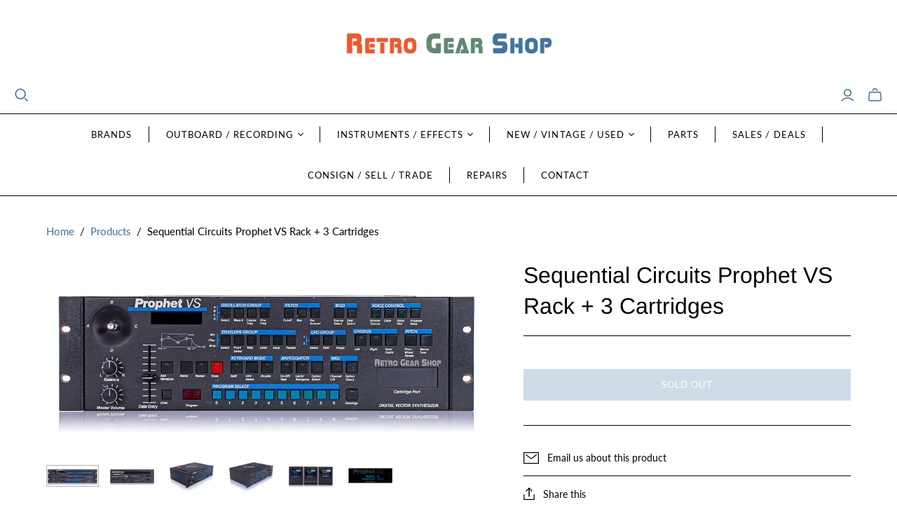

--- FILE ---
content_type: text/html; charset=utf-8
request_url: https://retrogearshop.com/products/sequential-circuits-prophet-vs-rack-3-cartridges
body_size: 40521
content:
<!DOCTYPE html>
<html class="no-js no-touch" lang="en">
<head>
  <meta charset="utf-8">
  <meta http-equiv="X-UA-Compatible" content="IE=edge,chrome=1">
  <meta name="viewport" content="width=device-width,initial-scale=1">

  <!-- Preconnect Domains -->
  <link rel="preconnect" href="https://cdn.shopify.com" crossorigin>
  <link rel="preconnect" href="https://fonts.shopify.com" crossorigin>
  <link rel="preconnect" href="https://monorail-edge.shopifysvc.com">

  <!-- Preload Assets -->
  <link rel="preload" href="//retrogearshop.com/cdn/shop/t/28/assets/theme.css?v=139395646644311554491762192042" as="style">
  <link rel="preload" href="//retrogearshop.com/cdn/shop/t/28/assets/atlantic.js?v=92747556772983676191755786005" as="script">
  <link rel="preload" href="//retrogearshop.com/cdn/shop/t/28/assets/plugins.js?v=79646608729114258551755786005" as="script">
  <link rel="preload" href="//retrogearshop.com/cdn/shopifycloud/storefront/assets/themes_support/api.jquery-7ab1a3a4.js" as="script">
  <link rel="preload" href="//retrogearshop.com/cdn/shop/t/28/assets/atlantic-icons.woff?v=75156632991815219611755786005" as="font" type="font/woff" crossorigin>

  

  

  <title>Sequential Circuits Prophet VS Rack Serviced + 3 Carts SCI Rare Vintage Synth&ndash; Retro Gear Shop
</title>

  
    <meta name="description" content="Sequential Circuits Prophet VS Rack Serviced + 3 Carts SCI Rare Vintage Synth">
  

  
  <link rel="shortcut icon" href="//retrogearshop.com/cdn/shop/files/Retro-Gear-Avatar_32x32.gif?v=1613675695" type="image/png">


  
    <link rel="canonical" href="https://retrogearshop.com/products/sequential-circuits-prophet-vs-rack-3-cartridges" />
  

  <script>window.performance && window.performance.mark && window.performance.mark('shopify.content_for_header.start');</script><meta name="google-site-verification" content="8qbI3lo_RrK3seOyCDrmc2s03eXX8-z9NEn-URGCWZU">
<meta name="facebook-domain-verification" content="v53jeakjycp0boc8cya611edcu77ii">
<meta id="shopify-digital-wallet" name="shopify-digital-wallet" content="/2423521341/digital_wallets/dialog">
<meta name="shopify-checkout-api-token" content="214cf33c864b1ee80eade1bcd9233710">
<link rel="alternate" type="application/json+oembed" href="https://retrogearshop.com/products/sequential-circuits-prophet-vs-rack-3-cartridges.oembed">
<script async="async" src="/checkouts/internal/preloads.js?locale=en-US"></script>
<link rel="preconnect" href="https://shop.app" crossorigin="anonymous">
<script async="async" src="https://shop.app/checkouts/internal/preloads.js?locale=en-US&shop_id=2423521341" crossorigin="anonymous"></script>
<script id="shopify-features" type="application/json">{"accessToken":"214cf33c864b1ee80eade1bcd9233710","betas":["rich-media-storefront-analytics"],"domain":"retrogearshop.com","predictiveSearch":true,"shopId":2423521341,"locale":"en"}</script>
<script>var Shopify = Shopify || {};
Shopify.shop = "retrogearshop.myshopify.com";
Shopify.locale = "en";
Shopify.currency = {"active":"USD","rate":"1.0"};
Shopify.country = "US";
Shopify.theme = {"name":"Atlantic 19.0.1","id":171327291639,"schema_name":"Atlantic","schema_version":"19.0.1","theme_store_id":566,"role":"main"};
Shopify.theme.handle = "null";
Shopify.theme.style = {"id":null,"handle":null};
Shopify.cdnHost = "retrogearshop.com/cdn";
Shopify.routes = Shopify.routes || {};
Shopify.routes.root = "/";</script>
<script type="module">!function(o){(o.Shopify=o.Shopify||{}).modules=!0}(window);</script>
<script>!function(o){function n(){var o=[];function n(){o.push(Array.prototype.slice.apply(arguments))}return n.q=o,n}var t=o.Shopify=o.Shopify||{};t.loadFeatures=n(),t.autoloadFeatures=n()}(window);</script>
<script>
  window.ShopifyPay = window.ShopifyPay || {};
  window.ShopifyPay.apiHost = "shop.app\/pay";
  window.ShopifyPay.redirectState = null;
</script>
<script id="shop-js-analytics" type="application/json">{"pageType":"product"}</script>
<script defer="defer" async type="module" src="//retrogearshop.com/cdn/shopifycloud/shop-js/modules/v2/client.init-shop-cart-sync_COMZFrEa.en.esm.js"></script>
<script defer="defer" async type="module" src="//retrogearshop.com/cdn/shopifycloud/shop-js/modules/v2/chunk.common_CdXrxk3f.esm.js"></script>
<script type="module">
  await import("//retrogearshop.com/cdn/shopifycloud/shop-js/modules/v2/client.init-shop-cart-sync_COMZFrEa.en.esm.js");
await import("//retrogearshop.com/cdn/shopifycloud/shop-js/modules/v2/chunk.common_CdXrxk3f.esm.js");

  window.Shopify.SignInWithShop?.initShopCartSync?.({"fedCMEnabled":true,"windoidEnabled":true});

</script>
<script>
  window.Shopify = window.Shopify || {};
  if (!window.Shopify.featureAssets) window.Shopify.featureAssets = {};
  window.Shopify.featureAssets['shop-js'] = {"shop-cart-sync":["modules/v2/client.shop-cart-sync_CRSPkpKa.en.esm.js","modules/v2/chunk.common_CdXrxk3f.esm.js"],"init-fed-cm":["modules/v2/client.init-fed-cm_DO1JVZ96.en.esm.js","modules/v2/chunk.common_CdXrxk3f.esm.js"],"init-windoid":["modules/v2/client.init-windoid_hXardXh0.en.esm.js","modules/v2/chunk.common_CdXrxk3f.esm.js"],"init-shop-email-lookup-coordinator":["modules/v2/client.init-shop-email-lookup-coordinator_jpxQlUsx.en.esm.js","modules/v2/chunk.common_CdXrxk3f.esm.js"],"shop-toast-manager":["modules/v2/client.shop-toast-manager_C-K0q6-t.en.esm.js","modules/v2/chunk.common_CdXrxk3f.esm.js"],"shop-button":["modules/v2/client.shop-button_B6dBoDg5.en.esm.js","modules/v2/chunk.common_CdXrxk3f.esm.js"],"shop-login-button":["modules/v2/client.shop-login-button_BHRMsoBb.en.esm.js","modules/v2/chunk.common_CdXrxk3f.esm.js","modules/v2/chunk.modal_C89cmTvN.esm.js"],"shop-cash-offers":["modules/v2/client.shop-cash-offers_p6Pw3nax.en.esm.js","modules/v2/chunk.common_CdXrxk3f.esm.js","modules/v2/chunk.modal_C89cmTvN.esm.js"],"avatar":["modules/v2/client.avatar_BTnouDA3.en.esm.js"],"init-shop-cart-sync":["modules/v2/client.init-shop-cart-sync_COMZFrEa.en.esm.js","modules/v2/chunk.common_CdXrxk3f.esm.js"],"init-shop-for-new-customer-accounts":["modules/v2/client.init-shop-for-new-customer-accounts_BNQiNx4m.en.esm.js","modules/v2/client.shop-login-button_BHRMsoBb.en.esm.js","modules/v2/chunk.common_CdXrxk3f.esm.js","modules/v2/chunk.modal_C89cmTvN.esm.js"],"pay-button":["modules/v2/client.pay-button_CRuQ9trT.en.esm.js","modules/v2/chunk.common_CdXrxk3f.esm.js"],"init-customer-accounts-sign-up":["modules/v2/client.init-customer-accounts-sign-up_Q1yheB3t.en.esm.js","modules/v2/client.shop-login-button_BHRMsoBb.en.esm.js","modules/v2/chunk.common_CdXrxk3f.esm.js","modules/v2/chunk.modal_C89cmTvN.esm.js"],"checkout-modal":["modules/v2/client.checkout-modal_DtXVhFgQ.en.esm.js","modules/v2/chunk.common_CdXrxk3f.esm.js","modules/v2/chunk.modal_C89cmTvN.esm.js"],"init-customer-accounts":["modules/v2/client.init-customer-accounts_B5rMd0lj.en.esm.js","modules/v2/client.shop-login-button_BHRMsoBb.en.esm.js","modules/v2/chunk.common_CdXrxk3f.esm.js","modules/v2/chunk.modal_C89cmTvN.esm.js"],"lead-capture":["modules/v2/client.lead-capture_CmGCXBh3.en.esm.js","modules/v2/chunk.common_CdXrxk3f.esm.js","modules/v2/chunk.modal_C89cmTvN.esm.js"],"shop-follow-button":["modules/v2/client.shop-follow-button_CV5C02lv.en.esm.js","modules/v2/chunk.common_CdXrxk3f.esm.js","modules/v2/chunk.modal_C89cmTvN.esm.js"],"shop-login":["modules/v2/client.shop-login_Bz_Zm_XZ.en.esm.js","modules/v2/chunk.common_CdXrxk3f.esm.js","modules/v2/chunk.modal_C89cmTvN.esm.js"],"payment-terms":["modules/v2/client.payment-terms_D7XnU2ez.en.esm.js","modules/v2/chunk.common_CdXrxk3f.esm.js","modules/v2/chunk.modal_C89cmTvN.esm.js"]};
</script>
<script>(function() {
  var isLoaded = false;
  function asyncLoad() {
    if (isLoaded) return;
    isLoaded = true;
    var urls = ["https:\/\/formbuilder.hulkapps.com\/skeletopapp.js?shop=retrogearshop.myshopify.com","https:\/\/cdn.s3.pop-convert.com\/pcjs.production.min.js?unique_id=retrogearshop.myshopify.com\u0026shop=retrogearshop.myshopify.com","https:\/\/script.pop-convert.com\/new-micro\/production.pc.min.js?unique_id=retrogearshop.myshopify.com\u0026shop=retrogearshop.myshopify.com"];
    for (var i = 0; i < urls.length; i++) {
      var s = document.createElement('script');
      s.type = 'text/javascript';
      s.async = true;
      s.src = urls[i];
      var x = document.getElementsByTagName('script')[0];
      x.parentNode.insertBefore(s, x);
    }
  };
  if(window.attachEvent) {
    window.attachEvent('onload', asyncLoad);
  } else {
    window.addEventListener('load', asyncLoad, false);
  }
})();</script>
<script id="__st">var __st={"a":2423521341,"offset":-21600,"reqid":"1637fb1c-e99d-4854-92e8-d83a19d6f9f3-1763367075","pageurl":"retrogearshop.com\/products\/sequential-circuits-prophet-vs-rack-3-cartridges","u":"b87dc93afb6a","p":"product","rtyp":"product","rid":5321840459932};</script>
<script>window.ShopifyPaypalV4VisibilityTracking = true;</script>
<script id="captcha-bootstrap">!function(){'use strict';const t='contact',e='account',n='new_comment',o=[[t,t],['blogs',n],['comments',n],[t,'customer']],c=[[e,'customer_login'],[e,'guest_login'],[e,'recover_customer_password'],[e,'create_customer']],r=t=>t.map((([t,e])=>`form[action*='/${t}']:not([data-nocaptcha='true']) input[name='form_type'][value='${e}']`)).join(','),a=t=>()=>t?[...document.querySelectorAll(t)].map((t=>t.form)):[];function s(){const t=[...o],e=r(t);return a(e)}const i='password',u='form_key',d=['recaptcha-v3-token','g-recaptcha-response','h-captcha-response',i],f=()=>{try{return window.sessionStorage}catch{return}},m='__shopify_v',_=t=>t.elements[u];function p(t,e,n=!1){try{const o=window.sessionStorage,c=JSON.parse(o.getItem(e)),{data:r}=function(t){const{data:e,action:n}=t;return t[m]||n?{data:e,action:n}:{data:t,action:n}}(c);for(const[e,n]of Object.entries(r))t.elements[e]&&(t.elements[e].value=n);n&&o.removeItem(e)}catch(o){console.error('form repopulation failed',{error:o})}}const l='form_type',E='cptcha';function T(t){t.dataset[E]=!0}const w=window,h=w.document,L='Shopify',v='ce_forms',y='captcha';let A=!1;((t,e)=>{const n=(g='f06e6c50-85a8-45c8-87d0-21a2b65856fe',I='https://cdn.shopify.com/shopifycloud/storefront-forms-hcaptcha/ce_storefront_forms_captcha_hcaptcha.v1.5.2.iife.js',D={infoText:'Protected by hCaptcha',privacyText:'Privacy',termsText:'Terms'},(t,e,n)=>{const o=w[L][v],c=o.bindForm;if(c)return c(t,g,e,D).then(n);var r;o.q.push([[t,g,e,D],n]),r=I,A||(h.body.append(Object.assign(h.createElement('script'),{id:'captcha-provider',async:!0,src:r})),A=!0)});var g,I,D;w[L]=w[L]||{},w[L][v]=w[L][v]||{},w[L][v].q=[],w[L][y]=w[L][y]||{},w[L][y].protect=function(t,e){n(t,void 0,e),T(t)},Object.freeze(w[L][y]),function(t,e,n,w,h,L){const[v,y,A,g]=function(t,e,n){const i=e?o:[],u=t?c:[],d=[...i,...u],f=r(d),m=r(i),_=r(d.filter((([t,e])=>n.includes(e))));return[a(f),a(m),a(_),s()]}(w,h,L),I=t=>{const e=t.target;return e instanceof HTMLFormElement?e:e&&e.form},D=t=>v().includes(t);t.addEventListener('submit',(t=>{const e=I(t);if(!e)return;const n=D(e)&&!e.dataset.hcaptchaBound&&!e.dataset.recaptchaBound,o=_(e),c=g().includes(e)&&(!o||!o.value);(n||c)&&t.preventDefault(),c&&!n&&(function(t){try{if(!f())return;!function(t){const e=f();if(!e)return;const n=_(t);if(!n)return;const o=n.value;o&&e.removeItem(o)}(t);const e=Array.from(Array(32),(()=>Math.random().toString(36)[2])).join('');!function(t,e){_(t)||t.append(Object.assign(document.createElement('input'),{type:'hidden',name:u})),t.elements[u].value=e}(t,e),function(t,e){const n=f();if(!n)return;const o=[...t.querySelectorAll(`input[type='${i}']`)].map((({name:t})=>t)),c=[...d,...o],r={};for(const[a,s]of new FormData(t).entries())c.includes(a)||(r[a]=s);n.setItem(e,JSON.stringify({[m]:1,action:t.action,data:r}))}(t,e)}catch(e){console.error('failed to persist form',e)}}(e),e.submit())}));const S=(t,e)=>{t&&!t.dataset[E]&&(n(t,e.some((e=>e===t))),T(t))};for(const o of['focusin','change'])t.addEventListener(o,(t=>{const e=I(t);D(e)&&S(e,y())}));const B=e.get('form_key'),M=e.get(l),P=B&&M;t.addEventListener('DOMContentLoaded',(()=>{const t=y();if(P)for(const e of t)e.elements[l].value===M&&p(e,B);[...new Set([...A(),...v().filter((t=>'true'===t.dataset.shopifyCaptcha))])].forEach((e=>S(e,t)))}))}(h,new URLSearchParams(w.location.search),n,t,e,['guest_login'])})(!0,!0)}();</script>
<script integrity="sha256-52AcMU7V7pcBOXWImdc/TAGTFKeNjmkeM1Pvks/DTgc=" data-source-attribution="shopify.loadfeatures" defer="defer" src="//retrogearshop.com/cdn/shopifycloud/storefront/assets/storefront/load_feature-81c60534.js" crossorigin="anonymous"></script>
<script crossorigin="anonymous" defer="defer" src="//retrogearshop.com/cdn/shopifycloud/storefront/assets/shopify_pay/storefront-65b4c6d7.js?v=20250812"></script>
<script data-source-attribution="shopify.dynamic_checkout.dynamic.init">var Shopify=Shopify||{};Shopify.PaymentButton=Shopify.PaymentButton||{isStorefrontPortableWallets:!0,init:function(){window.Shopify.PaymentButton.init=function(){};var t=document.createElement("script");t.src="https://retrogearshop.com/cdn/shopifycloud/portable-wallets/latest/portable-wallets.en.js",t.type="module",document.head.appendChild(t)}};
</script>
<script data-source-attribution="shopify.dynamic_checkout.buyer_consent">
  function portableWalletsHideBuyerConsent(e){var t=document.getElementById("shopify-buyer-consent"),n=document.getElementById("shopify-subscription-policy-button");t&&n&&(t.classList.add("hidden"),t.setAttribute("aria-hidden","true"),n.removeEventListener("click",e))}function portableWalletsShowBuyerConsent(e){var t=document.getElementById("shopify-buyer-consent"),n=document.getElementById("shopify-subscription-policy-button");t&&n&&(t.classList.remove("hidden"),t.removeAttribute("aria-hidden"),n.addEventListener("click",e))}window.Shopify?.PaymentButton&&(window.Shopify.PaymentButton.hideBuyerConsent=portableWalletsHideBuyerConsent,window.Shopify.PaymentButton.showBuyerConsent=portableWalletsShowBuyerConsent);
</script>
<script data-source-attribution="shopify.dynamic_checkout.cart.bootstrap">document.addEventListener("DOMContentLoaded",(function(){function t(){return document.querySelector("shopify-accelerated-checkout-cart, shopify-accelerated-checkout")}if(t())Shopify.PaymentButton.init();else{new MutationObserver((function(e,n){t()&&(Shopify.PaymentButton.init(),n.disconnect())})).observe(document.body,{childList:!0,subtree:!0})}}));
</script>
<link id="shopify-accelerated-checkout-styles" rel="stylesheet" media="screen" href="https://retrogearshop.com/cdn/shopifycloud/portable-wallets/latest/accelerated-checkout-backwards-compat.css" crossorigin="anonymous">
<style id="shopify-accelerated-checkout-cart">
        #shopify-buyer-consent {
  margin-top: 1em;
  display: inline-block;
  width: 100%;
}

#shopify-buyer-consent.hidden {
  display: none;
}

#shopify-subscription-policy-button {
  background: none;
  border: none;
  padding: 0;
  text-decoration: underline;
  font-size: inherit;
  cursor: pointer;
}

#shopify-subscription-policy-button::before {
  box-shadow: none;
}

      </style>

<script>window.performance && window.performance.mark && window.performance.mark('shopify.content_for_header.end');</script>

  
  















<meta property="og:site_name" content="Retro Gear Shop">
<meta property="og:url" content="https://retrogearshop.com/products/sequential-circuits-prophet-vs-rack-3-cartridges">
<meta property="og:title" content="Sequential Circuits Prophet VS Rack + 3 Cartridges">
<meta property="og:type" content="website">
<meta property="og:description" content="Sequential Circuits Prophet VS Rack Serviced + 3 Carts SCI Rare Vintage Synth">




    
    
    

    
    
    <meta
      property="og:image"
      content="https://retrogearshop.com/cdn/shop/products/0.-Sequential-Circuits-Prophet-VS-Rackmount-Digital-Vector-Synth-Cartridges-Vintage-Rare_1200x1200.jpg?v=1593089629"
    />
    <meta
      property="og:image:secure_url"
      content="https://retrogearshop.com/cdn/shop/products/0.-Sequential-Circuits-Prophet-VS-Rackmount-Digital-Vector-Synth-Cartridges-Vintage-Rare_1200x1200.jpg?v=1593089629"
    />
    <meta property="og:image:width" content="1200" />
    <meta property="og:image:height" content="1200" />
    
    
    <meta property="og:image:alt" content="Sequential Circuits Prophet VS Rack Serviced + 3 Carts SCI Rare Vintage Synth" />
  
















<meta name="twitter:title" content="Sequential Circuits Prophet VS Rack Serviced + 3 Carts SCI Rare Vintage Synth">
<meta name="twitter:description" content="Sequential Circuits Prophet VS Rack Serviced + 3 Carts SCI Rare Vintage Synth">


    
    
    
      
      
      <meta name="twitter:card" content="summary">
    
    
    <meta
      property="twitter:image"
      content="https://retrogearshop.com/cdn/shop/products/0.-Sequential-Circuits-Prophet-VS-Rackmount-Digital-Vector-Synth-Cartridges-Vintage-Rare_1200x1200_crop_center.jpg?v=1593089629"
    />
    <meta property="twitter:image:width" content="1200" />
    <meta property="twitter:image:height" content="1200" />
    
    
    <meta property="twitter:image:alt" content="Sequential Circuits Prophet VS Rack Serviced + 3 Carts SCI Rare Vintage Synth" />
  



  <script>
    document.documentElement.className=document.documentElement.className.replace(/\bno-js\b/,'js');
    if(window.Shopify&&window.Shopify.designMode)document.documentElement.className+=' in-theme-editor';
    if(('ontouchstart' in window)||window.DocumentTouch&&document instanceof DocumentTouch)document.documentElement.className=document.documentElement.className.replace(/\bno-touch\b/,'has-touch');
  </script>

  <!-- Theme CSS -->
  <link rel="stylesheet" href="//retrogearshop.com/cdn/shop/t/28/assets/theme.css?v=139395646644311554491762192042">

  <!-- Store object -->
  
  <script>
    window.Theme = {};
    Theme.version = "19.0.1";
    Theme.name = 'Atlantic';
    Theme.products = new Array();
    Theme.shippingCalcErrorMessage = "Error: zip / postal code --error_message--";
    Theme.shippingCalcMultiRates = "There are --number_of_rates-- shipping rates available for --address--, starting at --rate--.";
    Theme.shippingCalcOneRate = "There is one shipping rate available for --address--.";
    Theme.shippingCalcNoRates = "We do not ship to this destination.";
    Theme.shippingCalcRateValues = "--rate_title-- at --rate--";
    Theme.userLoggedIn = false;
    Theme.userAddress = '';
    Theme.centerHeader = false;
  
    Theme.cartItemsOne = "item";
    Theme.cartItemsOther = "items";
  
    Theme.addToCart = "Add to cart";
    Theme.soldOut = "Sold out";
    Theme.unavailable = "Unavailable";
    Theme.routes = {
      "root_url": "/",
      "account_url": "/account",
      "account_login_url": "/account/login",
      "account_logout_url": "/account/logout",
      "account_register_url": "/account/register",
      "account_addresses_url": "/account/addresses",
      "collections_url": "/collections",
      "all_products_collection_url": "/collections/all",
      "search_url": "/search",
      "cart_url": "/cart",
      "cart_add_url": "/cart/add",
      "cart_change_url": "/cart/change",
      "cart_clear_url": "/cart/clear",
      "product_recommendations_url": "/recommendations/products",
      "predictive_search_url": "/search/suggest",
    };
  </script>
  

<!-- BEGIN app block: shopify://apps/hulk-form-builder/blocks/app-embed/b6b8dd14-356b-4725-a4ed-77232212b3c3 --><!-- BEGIN app snippet: hulkapps-formbuilder-theme-ext --><script type="text/javascript">
  
  if (typeof window.formbuilder_customer != "object") {
        window.formbuilder_customer = {}
  }

  window.hulkFormBuilder = {
    form_data: {"form_i_Q2hgJViBaWK7eUPYg7ww":{"uuid":"i_Q2hgJViBaWK7eUPYg7ww","form_name":"Alt. Payment Shipping Address","form_data":{"div_back_gradient_1":"#fff","div_back_gradient_2":"#fff","back_color":"#fff","form_title":"","form_submit":"SUBMIT","after_submit":"redirect","after_submit_msg":"","captcha_enable":"no","label_style":"inlineLabels","input_border_radius":"4","back_type":"transparent","input_back_color":"#fff","input_back_color_hover":"#fff","back_shadow":"none","label_font_clr":"#333333","input_font_clr":"#333333","button_align":"fullBtn","button_clr":"#fff","button_back_clr":"#4070a0","button_border_radius":0,"form_width":"100%","form_border_size":0,"form_border_clr":"#ffffff","form_border_radius":0,"label_font_size":"15","input_font_size":"15","button_font_size":"16","form_padding":"5","input_border_color":"#ccc","input_border_color_hover":"#ccc","btn_border_clr":"#4070a0","btn_border_size":0,"form_name":"Alt. Payment Shipping Address","":"sales@retrogearshop.com","form_emails":"sales@retrogearshop.com","form_access_message":"\u003cp\u003ePlease login to access the form\u003cbr\u003eDo not have an account? Create account\u003c\/p\u003e","notification_email_send":true,"captcha_honeypot":"yes","captcha_version_3_enable":"no","after_submit_url":"https:\/\/retrogearshop.com\/pages\/alternative-payment-options-address-confirmation-page","auto_responder_sendname":"Retro Gear Shop","auto_responder_sendemail":"sales@retrogearshop.com","auto_responder_subject":"Alternative Payment Option Address Form Submitted","auto_responder_message":"\u003cp\u003eThanks for submitting your Address Information for the Alternative Payment Option.\u003cbr \/\u003e\n\u003cbr \/\u003e\nWe will respond as soon as possible with order receipt and tracking information. Please allow 24-72 hours for a response. If you haven\u0026#39;t heard from us within 72 hours, please check your spam folder or email us.\u003cbr \/\u003e\n\u0026nbsp;\u003c\/p\u003e\n","auto_responder_footer_message":"\u003cp\u003e- Retro Gear Shop\u003cbr \/\u003e\nwww.retrogearshop.com\u003cbr \/\u003e\n\u003ca href=\"https:\/\/www.instagram.com\/retrogearshop\"\u003eInstagram\u003c\/a\u003e\u003ca\u003e | \u003c\/a\u003e\u003ca href=\"https:\/\/www.youtube.com\/@retrogearshop\"\u003eYoutube | \u003c\/a\u003e\u003ca href=\"https:\/\/www.facebook.com\/retrogearshop\"\u003eFacebook\u003c\/a\u003e\u003c\/p\u003e\n","admin_email_subject":"sales@retrogearshop.com","admin_email_message":"\u003cp\u003eAddress Information for Alternative Payment Option\u003c\/p\u003e\n","admin_email_date_timezone":"yes","label_font_family":"Open Sans","input_font_family":"Open Sans","banner_img_width":"275","shopify_customer_create":"yes","formElements":[{"type":"text","position":0,"label":"First Name","customClass":"","halfwidth":"yes","Conditions":{},"page_number":1},{"type":"text","position":1,"label":"Last Name","halfwidth":"yes","Conditions":{},"page_number":1},{"Conditions":{},"type":"phone","position":2,"label":"Phone Number","required":"yes","page_number":1},{"type":"email","position":3,"label":"Email","required":"yes","email_confirm":"yes","Conditions":{},"page_number":1,"halfwidth":"no"},{"Conditions":{},"type":"text","position":4,"label":"Company Name (if applicable)","required":"no","page_number":1},{"Conditions":{},"type":"text","position":5,"label":"Street \u0026 House Number","required":"yes","halfwidth":"no","page_number":1},{"Conditions":{},"type":"text","position":6,"label":"Apt # (if applicable)","page_number":1},{"Conditions":{},"type":"text","position":7,"label":"City","required":"yes","page_number":1},{"Conditions":{},"type":"text","position":8,"label":"State \/ Province","halfwidth":"yes","required":"yes","page_number":1},{"Conditions":{},"type":"text","position":9,"label":"Postal Code","required":"yes","halfwidth":"yes","page_number":1},{"Conditions":{},"type":"text","position":10,"label":"Country","required":"yes","page_number":1},{"Conditions":{},"type":"text","position":11,"label":"URL link of the item you purchased","halfwidth":"no","required":"yes","page_number":1},{"Conditions":{},"type":"textarea","position":12,"label":"Additional Notes about your order","required":"no","inputHeight":"120","page_number":1}]},"is_spam_form":false,"shop_uuid":"uOO39Sf8VKCc6jss3xVraQ","shop_timezone":"America\/Chicago","shop_id":48622,"shop_is_after_submit_enabled":true,"shop_shopify_plan":"unlimited","shop_shopify_domain":"retrogearshop.myshopify.com","shop_remove_watermark":false,"shop_created_at":"2021-02-28T14:43:36.654-06:00"},"form_OXEbZ9003NtzrXX_KF8ENg":{"uuid":"OXEbZ9003NtzrXX_KF8ENg","form_name":"Sell \u0026 Trade-in Form","form_data":{"div_back_gradient_1":"#fff","div_back_gradient_2":"#fff","back_color":"#fff","form_title":"","form_submit":"SUBMIT","after_submit":"redirect","after_submit_msg":"","captcha_enable":"no","label_style":"inlineLabels","input_border_radius":"4","back_type":"transparent","input_back_color":"#fff","input_back_color_hover":"#fff","back_shadow":"none","label_font_clr":"#333333","input_font_clr":"#333333","button_align":"fullBtn","button_clr":"#fff","button_back_clr":"#4070a0","button_border_radius":0,"form_width":"100%","form_border_size":0,"form_border_clr":"#ffffff","form_border_radius":0,"label_font_size":"15","input_font_size":"15","button_font_size":"16","form_padding":"5","input_border_color":"#ccc","input_border_color_hover":"#ccc","btn_border_clr":"#4070a0","btn_border_size":0,"form_name":"Sell \u0026 Trade-in Form","":"selltrade@retrogearshop.com","form_emails":"selltrade@retrogearshop.com","form_access_message":"\u003cp\u003ePlease login to access the form\u003cbr\u003eDo not have an account? Create account\u003c\/p\u003e","notification_email_send":true,"captcha_honeypot":"yes","captcha_version_3_enable":"no","after_submit_url":"https:\/\/retrogearshop.com\/pages\/sell-trade-in-consignment-form-submission-confirmation-page","auto_responder_sendname":"Retro Gear Shop Sales","auto_responder_sendemail":"sales@retrogearshop.com","auto_responder_subject":"Sell, Trade-In \u0026 Consignment Request Form Submitted","auto_responder_message":"\u003cp\u003eThanks for submitting a Sell, Trade-in \u0026amp; Consignment request!\u003cbr \/\u003e\nWe will respond as soon as possible.\u003c\/p\u003e\n","auto_responder_footer_message":"\u003cp\u003e- Retro Gear Shop\u003cbr \/\u003e\nwww.retrogearshop.com\u003cbr \/\u003e\n\u003ca href=\"https:\/\/www.instagram.com\/retrogearshop\"\u003eInstagram\u003c\/a\u003e\u003ca\u003e | \u003c\/a\u003e\u003ca href=\"https:\/\/www.youtube.com\/@retrogearshop\"\u003eYoutube | \u003c\/a\u003e\u003ca href=\"https:\/\/www.facebook.com\/retrogearshop\"\u003eFacebook\u003c\/a\u003e\u003c\/p\u003e\n","admin_email_subject":"sales@retrogearshop.com","admin_email_message":"\u003cp\u003eSell, Trade-in \u0026amp; Consignment Request Form\u003c\/p\u003e\n","admin_email_date_timezone":"yes","label_font_family":"Open Sans","input_font_family":"Open Sans","banner_img_width":"275","shopify_customer_create":"yes","formElements":[{"type":"text","position":0,"label":"First Name","customClass":"","halfwidth":"yes","Conditions":{},"page_number":1},{"type":"text","position":1,"label":"Last Name","halfwidth":"yes","Conditions":{},"page_number":1},{"Conditions":{},"type":"phone","position":2,"label":"Phone Number","required":"yes","page_number":1},{"type":"email","position":3,"label":"Email","required":"yes","email_confirm":"yes","Conditions":{},"page_number":1,"halfwidth":"yes"},{"Conditions":{},"type":"text","position":4,"label":"Your Location (City\/State\/Country)","required":"yes","halfwidth":"yes","page_number":1},{"Conditions":{},"type":"text","position":5,"label":"Brand \/ Model","halfwidth":"yes","required":"yes","page_number":1},{"Conditions":{},"type":"text","position":6,"label":"Serial Number","halfwidth":"yes","page_number":1},{"Conditions":{},"type":"select","position":7,"label":"Functional Condition","required":"yes","values":"Fully functional, no issues\nFunctional but with issues\nNot functional (doesn’t work as intended)\nUnknown (have not attempted to turn on the item)\nOther","elementCost":{},"other_value":"yes","other_value_label":"Describe in your own words","page_number":1,"halfwidth":"yes"},{"Conditions":{},"type":"select","position":8,"label":"Cosmetic Condition","halfwidth":"yes","required":"yes","values":"New\nLike New (contains original contents, unused, open-box)\nMint (may be missing original contents but item itself is perfect)\nExcellent (minor signs of wear)\nGood (some signs of wear, small scratches, dings\/dents, worn graphics)\nFair (moderate signs of wear)\nPoor (serious signs of wear, broken parts\/chips\/scratches\/dings\/dents)\nOther","elementCost":{},"page_number":1,"other_value":"yes","other_value_label":"Describe in your own words"},{"Conditions":{},"type":"text","position":9,"label":"Smoke free environment? Any smells?","required":"yes","halfwidth":"yes","page_number":1},{"Conditions":{},"type":"text","position":10,"label":"Approximate age of the item?","required":"no","page_number":1,"halfwidth":"yes"},{"Conditions":{},"type":"text","position":11,"label":"Any service history or warranty?","required":"no","page_number":1,"halfwidth":"yes"},{"Conditions":{},"type":"text","position":12,"label":"When was the item last in use?","halfwidth":"yes","page_number":1},{"Conditions":{},"type":"multipleCheckbox","position":13,"label":"Is this a Sell, Trade-In or Consignment request? (select all that apply)","required":"yes","values":"Sell\nTrade-In\nConsignment","elementCost":{},"page_number":1},{"Conditions":{"SelectedElemenet":"Is this a Sell, Trade-In or Consignment request? (select all that apply)","SelectedElemenetCount":13,"SelectedValue":"Trade-In"},"type":"textarea","position":14,"label":"Items you are interested in trading for?","required":"yes","page_number":1},{"Conditions":{},"type":"textarea","position":15,"label":"Additional Notes: Please describe anything else we should know about your items or request","required":"no","inputHeight":"120","page_number":1},{"Conditions":{},"type":"image","position":16,"label":"Upload images of your gear (optional but recommended)","halfwidth":"no","enable_drag_and_drop":"yes","imageMultiple":"yes","imagenoMultiple":10,"page_number":1,"sublabel":"Accepted formats: jpg, jpeg, svg, png, maximum 20mb total up to 10 images","required":"no","browse_btn":"Browse for Images"}]},"is_spam_form":false,"shop_uuid":"uOO39Sf8VKCc6jss3xVraQ","shop_timezone":"America\/Chicago","shop_id":48622,"shop_is_after_submit_enabled":true,"shop_shopify_plan":"unlimited","shop_shopify_domain":"retrogearshop.myshopify.com","shop_remove_watermark":false,"shop_created_at":"2021-02-28T14:43:36.654-06:00"}},
    shop_data: {"shop_uOO39Sf8VKCc6jss3xVraQ":{"shop_uuid":"uOO39Sf8VKCc6jss3xVraQ","shop_timezone":"America\/Chicago","shop_id":48622,"shop_is_after_submit_enabled":true,"shop_shopify_plan":"unlimited","shop_shopify_domain":"retrogearshop.myshopify.com","shop_created_at":"2021-02-28T14:43:36.654-06:00","is_skip_metafield":false,"shop_deleted":false,"shop_disabled":false}},
    settings_data: {"shop_settings":{"shop_customise_msgs":[],"default_customise_msgs":{"is_required":"is required","thank_you":"Thank you! The form was submitted successfully.","processing":"Processing...","valid_data":"Please provide valid data","valid_email":"Provide valid email format","valid_tags":"HTML Tags are not allowed","valid_phone":"Provide valid phone number","valid_captcha":"Please provide valid captcha response","valid_url":"Provide valid URL","only_number_alloud":"Provide valid number in","number_less":"must be less than","number_more":"must be more than","image_must_less":"Image must be less than 20MB","image_number":"Images allowed","image_extension":"Invalid extension! Please provide image file","error_image_upload":"Error in image upload. Please try again.","error_file_upload":"Error in file upload. Please try again.","your_response":"Your response","error_form_submit":"Error occur.Please try again after sometime.","email_submitted":"Form with this email is already submitted","invalid_email_by_zerobounce":"The email address you entered appears to be invalid. Please check it and try again.","download_file":"Download file","card_details_invalid":"Your card details are invalid","card_details":"Card details","please_enter_card_details":"Please enter card details","card_number":"Card number","exp_mm":"Exp MM","exp_yy":"Exp YY","crd_cvc":"CVV","payment_value":"Payment amount","please_enter_payment_amount":"Please enter payment amount","address1":"Address line 1","address2":"Address line 2","city":"City","province":"Province","zipcode":"Zip code","country":"Country","blocked_domain":"This form does not accept addresses from","file_must_less":"File must be less than 20MB","file_extension":"Invalid extension! Please provide file","only_file_number_alloud":"files allowed","previous":"Previous","next":"Next","must_have_a_input":"Please enter at least one field.","please_enter_required_data":"Please enter required data","atleast_one_special_char":"Include at least one special character","atleast_one_lowercase_char":"Include at least one lowercase character","atleast_one_uppercase_char":"Include at least one uppercase character","atleast_one_number":"Include at least one number","must_have_8_chars":"Must have 8 characters long","be_between_8_and_12_chars":"Be between 8 and 12 characters long","please_select":"Please Select","phone_submitted":"Form with this phone number is already submitted","user_res_parse_error":"Error while submitting the form","valid_same_values":"values must be same","product_choice_clear_selection":"Clear Selection","picture_choice_clear_selection":"Clear Selection","remove_all_for_file_image_upload":"Remove All","invalid_file_type_for_image_upload":"You can't upload files of this type.","invalid_file_type_for_signature_upload":"You can't upload files of this type.","max_files_exceeded_for_file_upload":"You can not upload any more files.","max_files_exceeded_for_image_upload":"You can not upload any more files.","file_already_exist":"File already uploaded","max_limit_exceed":"You have added the maximum number of text fields.","cancel_upload_for_file_upload":"Cancel upload","cancel_upload_for_image_upload":"Cancel upload","cancel_upload_for_signature_upload":"Cancel upload"},"shop_blocked_domains":[]}},
    features_data: {"shop_plan_features":{"shop_plan_features":["unlimited-forms","full-design-customization","export-form-submissions","multiple-recipients-for-form-submissions","multiple-admin-notifications","enable-captcha","unlimited-file-uploads","save-submitted-form-data","set-auto-response-message","conditional-logic","form-banner","save-as-draft-facility","include-user-response-in-admin-email","disable-form-submission","mail-platform-integration","stripe-payment-integration","pre-built-templates","create-customer-account-on-shopify","google-analytics-3-by-tracking-id","facebook-pixel-id","bing-uet-pixel-id","advanced-js","advanced-css","api-available","customize-form-message","hidden-field","restrict-from-submissions-per-one-user","utm-tracking","ratings","privacy-notices","heading","paragraph","shopify-flow-trigger","domain-setup","block-domain","address","html-code","form-schedule","after-submit-script","customize-form-scrolling","on-form-submission-record-the-referrer-url","password","duplicate-the-forms","include-user-response-in-auto-responder-email","elements-add-ons","admin-and-auto-responder-email-with-tokens","email-export","premium-support","google-analytics-4-by-measurement-id","google-ads-for-tracking-conversion","validation-field","file-upload","load_form_as_popup","advanced_conditional_logic"]}},
    shop: null,
    shop_id: null,
    plan_features: null,
    validateDoubleQuotes: false,
    assets: {
      extraFunctions: "https://cdn.shopify.com/extensions/019a6c74-29f3-754a-afe5-b354ea02c446/form_builder-47/assets/extra-functions.js",
      extraStyles: "https://cdn.shopify.com/extensions/019a6c74-29f3-754a-afe5-b354ea02c446/form_builder-47/assets/extra-styles.css",
      bootstrapStyles: "https://cdn.shopify.com/extensions/019a6c74-29f3-754a-afe5-b354ea02c446/form_builder-47/assets/theme-app-extension-bootstrap.css"
    },
    translations: {
      htmlTagNotAllowed: "HTML Tags are not allowed",
      sqlQueryNotAllowed: "SQL Queries are not allowed",
      doubleQuoteNotAllowed: "Double quotes are not allowed",
      vorwerkHttpWwwNotAllowed: "The words \u0026#39;http\u0026#39; and \u0026#39;www\u0026#39; are not allowed. Please remove them and try again.",
      maxTextFieldsReached: "You have added the maximum number of text fields.",
      avoidNegativeWords: "Avoid negative words: Don\u0026#39;t use negative words in your contact message.",
      customDesignOnly: "This form is for custom designs requests. For general inquiries please contact our team at info@stagheaddesigns.com",
      zerobounceApiErrorMsg: "We couldn\u0026#39;t verify your email due to a technical issue. Please try again later.",
    }

  }

  

  window.FbThemeAppExtSettingsHash = {}
  
</script><!-- END app snippet --><!-- END app block --><script src="https://cdn.shopify.com/extensions/019a4bd6-5189-7b1b-88e6-ae4214511ca1/vite-vue3-typescript-eslint-prettier-32/assets/main.js" type="text/javascript" defer="defer"></script>
<script src="https://cdn.shopify.com/extensions/019a6c74-29f3-754a-afe5-b354ea02c446/form_builder-47/assets/form-builder-script.js" type="text/javascript" defer="defer"></script>
<link href="https://cdn.shopify.com/extensions/019a71b4-24e1-7832-9760-a2bb8ba45ea2/back-in-stock-560/assets/modal.css" rel="stylesheet" type="text/css" media="all">
<link href="https://monorail-edge.shopifysvc.com" rel="dns-prefetch">
<script>(function(){if ("sendBeacon" in navigator && "performance" in window) {try {var session_token_from_headers = performance.getEntriesByType('navigation')[0].serverTiming.find(x => x.name == '_s').description;} catch {var session_token_from_headers = undefined;}var session_cookie_matches = document.cookie.match(/_shopify_s=([^;]*)/);var session_token_from_cookie = session_cookie_matches && session_cookie_matches.length === 2 ? session_cookie_matches[1] : "";var session_token = session_token_from_headers || session_token_from_cookie || "";function handle_abandonment_event(e) {var entries = performance.getEntries().filter(function(entry) {return /monorail-edge.shopifysvc.com/.test(entry.name);});if (!window.abandonment_tracked && entries.length === 0) {window.abandonment_tracked = true;var currentMs = Date.now();var navigation_start = performance.timing.navigationStart;var payload = {shop_id: 2423521341,url: window.location.href,navigation_start,duration: currentMs - navigation_start,session_token,page_type: "product"};window.navigator.sendBeacon("https://monorail-edge.shopifysvc.com/v1/produce", JSON.stringify({schema_id: "online_store_buyer_site_abandonment/1.1",payload: payload,metadata: {event_created_at_ms: currentMs,event_sent_at_ms: currentMs}}));}}window.addEventListener('pagehide', handle_abandonment_event);}}());</script>
<script id="web-pixels-manager-setup">(function e(e,d,r,n,o){if(void 0===o&&(o={}),!Boolean(null===(a=null===(i=window.Shopify)||void 0===i?void 0:i.analytics)||void 0===a?void 0:a.replayQueue)){var i,a;window.Shopify=window.Shopify||{};var t=window.Shopify;t.analytics=t.analytics||{};var s=t.analytics;s.replayQueue=[],s.publish=function(e,d,r){return s.replayQueue.push([e,d,r]),!0};try{self.performance.mark("wpm:start")}catch(e){}var l=function(){var e={modern:/Edge?\/(1{2}[4-9]|1[2-9]\d|[2-9]\d{2}|\d{4,})\.\d+(\.\d+|)|Firefox\/(1{2}[4-9]|1[2-9]\d|[2-9]\d{2}|\d{4,})\.\d+(\.\d+|)|Chrom(ium|e)\/(9{2}|\d{3,})\.\d+(\.\d+|)|(Maci|X1{2}).+ Version\/(15\.\d+|(1[6-9]|[2-9]\d|\d{3,})\.\d+)([,.]\d+|)( \(\w+\)|)( Mobile\/\w+|) Safari\/|Chrome.+OPR\/(9{2}|\d{3,})\.\d+\.\d+|(CPU[ +]OS|iPhone[ +]OS|CPU[ +]iPhone|CPU IPhone OS|CPU iPad OS)[ +]+(15[._]\d+|(1[6-9]|[2-9]\d|\d{3,})[._]\d+)([._]\d+|)|Android:?[ /-](13[3-9]|1[4-9]\d|[2-9]\d{2}|\d{4,})(\.\d+|)(\.\d+|)|Android.+Firefox\/(13[5-9]|1[4-9]\d|[2-9]\d{2}|\d{4,})\.\d+(\.\d+|)|Android.+Chrom(ium|e)\/(13[3-9]|1[4-9]\d|[2-9]\d{2}|\d{4,})\.\d+(\.\d+|)|SamsungBrowser\/([2-9]\d|\d{3,})\.\d+/,legacy:/Edge?\/(1[6-9]|[2-9]\d|\d{3,})\.\d+(\.\d+|)|Firefox\/(5[4-9]|[6-9]\d|\d{3,})\.\d+(\.\d+|)|Chrom(ium|e)\/(5[1-9]|[6-9]\d|\d{3,})\.\d+(\.\d+|)([\d.]+$|.*Safari\/(?![\d.]+ Edge\/[\d.]+$))|(Maci|X1{2}).+ Version\/(10\.\d+|(1[1-9]|[2-9]\d|\d{3,})\.\d+)([,.]\d+|)( \(\w+\)|)( Mobile\/\w+|) Safari\/|Chrome.+OPR\/(3[89]|[4-9]\d|\d{3,})\.\d+\.\d+|(CPU[ +]OS|iPhone[ +]OS|CPU[ +]iPhone|CPU IPhone OS|CPU iPad OS)[ +]+(10[._]\d+|(1[1-9]|[2-9]\d|\d{3,})[._]\d+)([._]\d+|)|Android:?[ /-](13[3-9]|1[4-9]\d|[2-9]\d{2}|\d{4,})(\.\d+|)(\.\d+|)|Mobile Safari.+OPR\/([89]\d|\d{3,})\.\d+\.\d+|Android.+Firefox\/(13[5-9]|1[4-9]\d|[2-9]\d{2}|\d{4,})\.\d+(\.\d+|)|Android.+Chrom(ium|e)\/(13[3-9]|1[4-9]\d|[2-9]\d{2}|\d{4,})\.\d+(\.\d+|)|Android.+(UC? ?Browser|UCWEB|U3)[ /]?(15\.([5-9]|\d{2,})|(1[6-9]|[2-9]\d|\d{3,})\.\d+)\.\d+|SamsungBrowser\/(5\.\d+|([6-9]|\d{2,})\.\d+)|Android.+MQ{2}Browser\/(14(\.(9|\d{2,})|)|(1[5-9]|[2-9]\d|\d{3,})(\.\d+|))(\.\d+|)|K[Aa][Ii]OS\/(3\.\d+|([4-9]|\d{2,})\.\d+)(\.\d+|)/},d=e.modern,r=e.legacy,n=navigator.userAgent;return n.match(d)?"modern":n.match(r)?"legacy":"unknown"}(),u="modern"===l?"modern":"legacy",c=(null!=n?n:{modern:"",legacy:""})[u],f=function(e){return[e.baseUrl,"/wpm","/b",e.hashVersion,"modern"===e.buildTarget?"m":"l",".js"].join("")}({baseUrl:d,hashVersion:r,buildTarget:u}),m=function(e){var d=e.version,r=e.bundleTarget,n=e.surface,o=e.pageUrl,i=e.monorailEndpoint;return{emit:function(e){var a=e.status,t=e.errorMsg,s=(new Date).getTime(),l=JSON.stringify({metadata:{event_sent_at_ms:s},events:[{schema_id:"web_pixels_manager_load/3.1",payload:{version:d,bundle_target:r,page_url:o,status:a,surface:n,error_msg:t},metadata:{event_created_at_ms:s}}]});if(!i)return console&&console.warn&&console.warn("[Web Pixels Manager] No Monorail endpoint provided, skipping logging."),!1;try{return self.navigator.sendBeacon.bind(self.navigator)(i,l)}catch(e){}var u=new XMLHttpRequest;try{return u.open("POST",i,!0),u.setRequestHeader("Content-Type","text/plain"),u.send(l),!0}catch(e){return console&&console.warn&&console.warn("[Web Pixels Manager] Got an unhandled error while logging to Monorail."),!1}}}}({version:r,bundleTarget:l,surface:e.surface,pageUrl:self.location.href,monorailEndpoint:e.monorailEndpoint});try{o.browserTarget=l,function(e){var d=e.src,r=e.async,n=void 0===r||r,o=e.onload,i=e.onerror,a=e.sri,t=e.scriptDataAttributes,s=void 0===t?{}:t,l=document.createElement("script"),u=document.querySelector("head"),c=document.querySelector("body");if(l.async=n,l.src=d,a&&(l.integrity=a,l.crossOrigin="anonymous"),s)for(var f in s)if(Object.prototype.hasOwnProperty.call(s,f))try{l.dataset[f]=s[f]}catch(e){}if(o&&l.addEventListener("load",o),i&&l.addEventListener("error",i),u)u.appendChild(l);else{if(!c)throw new Error("Did not find a head or body element to append the script");c.appendChild(l)}}({src:f,async:!0,onload:function(){if(!function(){var e,d;return Boolean(null===(d=null===(e=window.Shopify)||void 0===e?void 0:e.analytics)||void 0===d?void 0:d.initialized)}()){var d=window.webPixelsManager.init(e)||void 0;if(d){var r=window.Shopify.analytics;r.replayQueue.forEach((function(e){var r=e[0],n=e[1],o=e[2];d.publishCustomEvent(r,n,o)})),r.replayQueue=[],r.publish=d.publishCustomEvent,r.visitor=d.visitor,r.initialized=!0}}},onerror:function(){return m.emit({status:"failed",errorMsg:"".concat(f," has failed to load")})},sri:function(e){var d=/^sha384-[A-Za-z0-9+/=]+$/;return"string"==typeof e&&d.test(e)}(c)?c:"",scriptDataAttributes:o}),m.emit({status:"loading"})}catch(e){m.emit({status:"failed",errorMsg:(null==e?void 0:e.message)||"Unknown error"})}}})({shopId: 2423521341,storefrontBaseUrl: "https://retrogearshop.com",extensionsBaseUrl: "https://extensions.shopifycdn.com/cdn/shopifycloud/web-pixels-manager",monorailEndpoint: "https://monorail-edge.shopifysvc.com/unstable/produce_batch",surface: "storefront-renderer",enabledBetaFlags: ["2dca8a86"],webPixelsConfigList: [{"id":"1158217975","configuration":"{\"accountID\":\"retrogearshop.myshopify.com\"}","eventPayloadVersion":"v1","runtimeContext":"STRICT","scriptVersion":"5759672e7cde57b66acfb16697e8a212","type":"APP","apiClientId":36115447809,"privacyPurposes":["ANALYTICS","MARKETING","SALE_OF_DATA"],"dataSharingAdjustments":{"protectedCustomerApprovalScopes":["read_customer_email","read_customer_name","read_customer_personal_data"]}},{"id":"424411383","configuration":"{\"config\":\"{\\\"pixel_id\\\":\\\"G-30K9TSP1F9\\\",\\\"target_country\\\":\\\"US\\\",\\\"gtag_events\\\":[{\\\"type\\\":\\\"search\\\",\\\"action_label\\\":\\\"G-30K9TSP1F9\\\"},{\\\"type\\\":\\\"begin_checkout\\\",\\\"action_label\\\":\\\"G-30K9TSP1F9\\\"},{\\\"type\\\":\\\"view_item\\\",\\\"action_label\\\":[\\\"G-30K9TSP1F9\\\",\\\"MC-JX4SNY4SS5\\\"]},{\\\"type\\\":\\\"purchase\\\",\\\"action_label\\\":[\\\"G-30K9TSP1F9\\\",\\\"MC-JX4SNY4SS5\\\"]},{\\\"type\\\":\\\"page_view\\\",\\\"action_label\\\":[\\\"G-30K9TSP1F9\\\",\\\"MC-JX4SNY4SS5\\\"]},{\\\"type\\\":\\\"add_payment_info\\\",\\\"action_label\\\":\\\"G-30K9TSP1F9\\\"},{\\\"type\\\":\\\"add_to_cart\\\",\\\"action_label\\\":\\\"G-30K9TSP1F9\\\"}],\\\"enable_monitoring_mode\\\":false}\"}","eventPayloadVersion":"v1","runtimeContext":"OPEN","scriptVersion":"b2a88bafab3e21179ed38636efcd8a93","type":"APP","apiClientId":1780363,"privacyPurposes":[],"dataSharingAdjustments":{"protectedCustomerApprovalScopes":["read_customer_address","read_customer_email","read_customer_name","read_customer_personal_data","read_customer_phone"]}},{"id":"138576119","configuration":"{\"pixel_id\":\"296578966748484\",\"pixel_type\":\"facebook_pixel\",\"metaapp_system_user_token\":\"-\"}","eventPayloadVersion":"v1","runtimeContext":"OPEN","scriptVersion":"ca16bc87fe92b6042fbaa3acc2fbdaa6","type":"APP","apiClientId":2329312,"privacyPurposes":["ANALYTICS","MARKETING","SALE_OF_DATA"],"dataSharingAdjustments":{"protectedCustomerApprovalScopes":["read_customer_address","read_customer_email","read_customer_name","read_customer_personal_data","read_customer_phone"]}},{"id":"shopify-app-pixel","configuration":"{}","eventPayloadVersion":"v1","runtimeContext":"STRICT","scriptVersion":"0450","apiClientId":"shopify-pixel","type":"APP","privacyPurposes":["ANALYTICS","MARKETING"]},{"id":"shopify-custom-pixel","eventPayloadVersion":"v1","runtimeContext":"LAX","scriptVersion":"0450","apiClientId":"shopify-pixel","type":"CUSTOM","privacyPurposes":["ANALYTICS","MARKETING"]}],isMerchantRequest: false,initData: {"shop":{"name":"Retro Gear Shop","paymentSettings":{"currencyCode":"USD"},"myshopifyDomain":"retrogearshop.myshopify.com","countryCode":"US","storefrontUrl":"https:\/\/retrogearshop.com"},"customer":null,"cart":null,"checkout":null,"productVariants":[{"price":{"amount":0.0,"currencyCode":"USD"},"product":{"title":"Sequential Circuits Prophet VS Rack + 3 Cartridges","vendor":"Sequential Circuits","id":"5321840459932","untranslatedTitle":"Sequential Circuits Prophet VS Rack + 3 Cartridges","url":"\/products\/sequential-circuits-prophet-vs-rack-3-cartridges","type":"Rackmount Synthesizers"},"id":"34770923323548","image":{"src":"\/\/retrogearshop.com\/cdn\/shop\/products\/0.-Sequential-Circuits-Prophet-VS-Rackmount-Digital-Vector-Synth-Cartridges-Vintage-Rare.jpg?v=1593089629"},"sku":"RGS-SCI-PROPHETVS-RACK-24020190","title":"Default Title","untranslatedTitle":"Default Title"}],"purchasingCompany":null},},"https://retrogearshop.com/cdn","ae1676cfwd2530674p4253c800m34e853cb",{"modern":"","legacy":""},{"shopId":"2423521341","storefrontBaseUrl":"https:\/\/retrogearshop.com","extensionBaseUrl":"https:\/\/extensions.shopifycdn.com\/cdn\/shopifycloud\/web-pixels-manager","surface":"storefront-renderer","enabledBetaFlags":"[\"2dca8a86\"]","isMerchantRequest":"false","hashVersion":"ae1676cfwd2530674p4253c800m34e853cb","publish":"custom","events":"[[\"page_viewed\",{}],[\"product_viewed\",{\"productVariant\":{\"price\":{\"amount\":0.0,\"currencyCode\":\"USD\"},\"product\":{\"title\":\"Sequential Circuits Prophet VS Rack + 3 Cartridges\",\"vendor\":\"Sequential Circuits\",\"id\":\"5321840459932\",\"untranslatedTitle\":\"Sequential Circuits Prophet VS Rack + 3 Cartridges\",\"url\":\"\/products\/sequential-circuits-prophet-vs-rack-3-cartridges\",\"type\":\"Rackmount Synthesizers\"},\"id\":\"34770923323548\",\"image\":{\"src\":\"\/\/retrogearshop.com\/cdn\/shop\/products\/0.-Sequential-Circuits-Prophet-VS-Rackmount-Digital-Vector-Synth-Cartridges-Vintage-Rare.jpg?v=1593089629\"},\"sku\":\"RGS-SCI-PROPHETVS-RACK-24020190\",\"title\":\"Default Title\",\"untranslatedTitle\":\"Default Title\"}}]]"});</script><script>
  window.ShopifyAnalytics = window.ShopifyAnalytics || {};
  window.ShopifyAnalytics.meta = window.ShopifyAnalytics.meta || {};
  window.ShopifyAnalytics.meta.currency = 'USD';
  var meta = {"product":{"id":5321840459932,"gid":"gid:\/\/shopify\/Product\/5321840459932","vendor":"Sequential Circuits","type":"Rackmount Synthesizers","variants":[{"id":34770923323548,"price":0,"name":"Sequential Circuits Prophet VS Rack + 3 Cartridges","public_title":null,"sku":"RGS-SCI-PROPHETVS-RACK-24020190"}],"remote":false},"page":{"pageType":"product","resourceType":"product","resourceId":5321840459932}};
  for (var attr in meta) {
    window.ShopifyAnalytics.meta[attr] = meta[attr];
  }
</script>
<script class="analytics">
  (function () {
    var customDocumentWrite = function(content) {
      var jquery = null;

      if (window.jQuery) {
        jquery = window.jQuery;
      } else if (window.Checkout && window.Checkout.$) {
        jquery = window.Checkout.$;
      }

      if (jquery) {
        jquery('body').append(content);
      }
    };

    var hasLoggedConversion = function(token) {
      if (token) {
        return document.cookie.indexOf('loggedConversion=' + token) !== -1;
      }
      return false;
    }

    var setCookieIfConversion = function(token) {
      if (token) {
        var twoMonthsFromNow = new Date(Date.now());
        twoMonthsFromNow.setMonth(twoMonthsFromNow.getMonth() + 2);

        document.cookie = 'loggedConversion=' + token + '; expires=' + twoMonthsFromNow;
      }
    }

    var trekkie = window.ShopifyAnalytics.lib = window.trekkie = window.trekkie || [];
    if (trekkie.integrations) {
      return;
    }
    trekkie.methods = [
      'identify',
      'page',
      'ready',
      'track',
      'trackForm',
      'trackLink'
    ];
    trekkie.factory = function(method) {
      return function() {
        var args = Array.prototype.slice.call(arguments);
        args.unshift(method);
        trekkie.push(args);
        return trekkie;
      };
    };
    for (var i = 0; i < trekkie.methods.length; i++) {
      var key = trekkie.methods[i];
      trekkie[key] = trekkie.factory(key);
    }
    trekkie.load = function(config) {
      trekkie.config = config || {};
      trekkie.config.initialDocumentCookie = document.cookie;
      var first = document.getElementsByTagName('script')[0];
      var script = document.createElement('script');
      script.type = 'text/javascript';
      script.onerror = function(e) {
        var scriptFallback = document.createElement('script');
        scriptFallback.type = 'text/javascript';
        scriptFallback.onerror = function(error) {
                var Monorail = {
      produce: function produce(monorailDomain, schemaId, payload) {
        var currentMs = new Date().getTime();
        var event = {
          schema_id: schemaId,
          payload: payload,
          metadata: {
            event_created_at_ms: currentMs,
            event_sent_at_ms: currentMs
          }
        };
        return Monorail.sendRequest("https://" + monorailDomain + "/v1/produce", JSON.stringify(event));
      },
      sendRequest: function sendRequest(endpointUrl, payload) {
        // Try the sendBeacon API
        if (window && window.navigator && typeof window.navigator.sendBeacon === 'function' && typeof window.Blob === 'function' && !Monorail.isIos12()) {
          var blobData = new window.Blob([payload], {
            type: 'text/plain'
          });

          if (window.navigator.sendBeacon(endpointUrl, blobData)) {
            return true;
          } // sendBeacon was not successful

        } // XHR beacon

        var xhr = new XMLHttpRequest();

        try {
          xhr.open('POST', endpointUrl);
          xhr.setRequestHeader('Content-Type', 'text/plain');
          xhr.send(payload);
        } catch (e) {
          console.log(e);
        }

        return false;
      },
      isIos12: function isIos12() {
        return window.navigator.userAgent.lastIndexOf('iPhone; CPU iPhone OS 12_') !== -1 || window.navigator.userAgent.lastIndexOf('iPad; CPU OS 12_') !== -1;
      }
    };
    Monorail.produce('monorail-edge.shopifysvc.com',
      'trekkie_storefront_load_errors/1.1',
      {shop_id: 2423521341,
      theme_id: 171327291639,
      app_name: "storefront",
      context_url: window.location.href,
      source_url: "//retrogearshop.com/cdn/s/trekkie.storefront.308893168db1679b4a9f8a086857af995740364f.min.js"});

        };
        scriptFallback.async = true;
        scriptFallback.src = '//retrogearshop.com/cdn/s/trekkie.storefront.308893168db1679b4a9f8a086857af995740364f.min.js';
        first.parentNode.insertBefore(scriptFallback, first);
      };
      script.async = true;
      script.src = '//retrogearshop.com/cdn/s/trekkie.storefront.308893168db1679b4a9f8a086857af995740364f.min.js';
      first.parentNode.insertBefore(script, first);
    };
    trekkie.load(
      {"Trekkie":{"appName":"storefront","development":false,"defaultAttributes":{"shopId":2423521341,"isMerchantRequest":null,"themeId":171327291639,"themeCityHash":"621766675427337142","contentLanguage":"en","currency":"USD","eventMetadataId":"07c03d2c-8d9a-4430-b9af-25215bd4270f"},"isServerSideCookieWritingEnabled":true,"monorailRegion":"shop_domain","enabledBetaFlags":["f0df213a"]},"Session Attribution":{},"S2S":{"facebookCapiEnabled":true,"source":"trekkie-storefront-renderer","apiClientId":580111}}
    );

    var loaded = false;
    trekkie.ready(function() {
      if (loaded) return;
      loaded = true;

      window.ShopifyAnalytics.lib = window.trekkie;

      var originalDocumentWrite = document.write;
      document.write = customDocumentWrite;
      try { window.ShopifyAnalytics.merchantGoogleAnalytics.call(this); } catch(error) {};
      document.write = originalDocumentWrite;

      window.ShopifyAnalytics.lib.page(null,{"pageType":"product","resourceType":"product","resourceId":5321840459932,"shopifyEmitted":true});

      var match = window.location.pathname.match(/checkouts\/(.+)\/(thank_you|post_purchase)/)
      var token = match? match[1]: undefined;
      if (!hasLoggedConversion(token)) {
        setCookieIfConversion(token);
        window.ShopifyAnalytics.lib.track("Viewed Product",{"currency":"USD","variantId":34770923323548,"productId":5321840459932,"productGid":"gid:\/\/shopify\/Product\/5321840459932","name":"Sequential Circuits Prophet VS Rack + 3 Cartridges","price":"0.00","sku":"RGS-SCI-PROPHETVS-RACK-24020190","brand":"Sequential Circuits","variant":null,"category":"Rackmount Synthesizers","nonInteraction":true,"remote":false},undefined,undefined,{"shopifyEmitted":true});
      window.ShopifyAnalytics.lib.track("monorail:\/\/trekkie_storefront_viewed_product\/1.1",{"currency":"USD","variantId":34770923323548,"productId":5321840459932,"productGid":"gid:\/\/shopify\/Product\/5321840459932","name":"Sequential Circuits Prophet VS Rack + 3 Cartridges","price":"0.00","sku":"RGS-SCI-PROPHETVS-RACK-24020190","brand":"Sequential Circuits","variant":null,"category":"Rackmount Synthesizers","nonInteraction":true,"remote":false,"referer":"https:\/\/retrogearshop.com\/products\/sequential-circuits-prophet-vs-rack-3-cartridges"});
      }
    });


        var eventsListenerScript = document.createElement('script');
        eventsListenerScript.async = true;
        eventsListenerScript.src = "//retrogearshop.com/cdn/shopifycloud/storefront/assets/shop_events_listener-3da45d37.js";
        document.getElementsByTagName('head')[0].appendChild(eventsListenerScript);

})();</script>
  <script>
  if (!window.ga || (window.ga && typeof window.ga !== 'function')) {
    window.ga = function ga() {
      (window.ga.q = window.ga.q || []).push(arguments);
      if (window.Shopify && window.Shopify.analytics && typeof window.Shopify.analytics.publish === 'function') {
        window.Shopify.analytics.publish("ga_stub_called", {}, {sendTo: "google_osp_migration"});
      }
      console.error("Shopify's Google Analytics stub called with:", Array.from(arguments), "\nSee https://help.shopify.com/manual/promoting-marketing/pixels/pixel-migration#google for more information.");
    };
    if (window.Shopify && window.Shopify.analytics && typeof window.Shopify.analytics.publish === 'function') {
      window.Shopify.analytics.publish("ga_stub_initialized", {}, {sendTo: "google_osp_migration"});
    }
  }
</script>
<script
  defer
  src="https://retrogearshop.com/cdn/shopifycloud/perf-kit/shopify-perf-kit-2.1.2.min.js"
  data-application="storefront-renderer"
  data-shop-id="2423521341"
  data-render-region="gcp-us-central1"
  data-page-type="product"
  data-theme-instance-id="171327291639"
  data-theme-name="Atlantic"
  data-theme-version="19.0.1"
  data-monorail-region="shop_domain"
  data-resource-timing-sampling-rate="10"
  data-shs="true"
  data-shs-beacon="true"
  data-shs-export-with-fetch="true"
  data-shs-logs-sample-rate="1"
></script>
</head>

<body
  class="
    
      template-product
    
    
    
    product-grid-square
  "
>

  
  <svg
    class="icon-star-reference"
    aria-hidden="true"
    focusable="false"
    role="presentation"
    xmlns="http://www.w3.org/2000/svg" width="20" height="20" viewBox="3 3 17 17" fill="none"
  >
    <symbol id="icon-star">
      <rect class="icon-star-background" width="20" height="20" fill="currentColor"/>
      <path d="M10 3L12.163 7.60778L17 8.35121L13.5 11.9359L14.326 17L10 14.6078L5.674 17L6.5 11.9359L3 8.35121L7.837 7.60778L10 3Z" stroke="currentColor" stroke-width="2" stroke-linecap="round" stroke-linejoin="round" fill="none"/>
    </symbol>
    <clipPath id="icon-star-clip">
      <path d="M10 3L12.163 7.60778L17 8.35121L13.5 11.9359L14.326 17L10 14.6078L5.674 17L6.5 11.9359L3 8.35121L7.837 7.60778L10 3Z" stroke="currentColor" stroke-width="2" stroke-linecap="round" stroke-linejoin="round"/>
    </clipPath>
  </svg>
  


  




  <!-- Root element of PhotoSwipe. Must have class pswp. -->
  <div
    class="pswp"
    tabindex="-1"
    role="dialog"
    aria-hidden="true"
    data-photoswipe
  >
    <!--
      Background of PhotoSwipe.
      It's a separate element as animating opacity is faster than rgba().
    -->
    <div class="pswp__bg"></div>
    <!-- Slides wrapper with overflow:hidden. -->
    <div class="pswp__scroll-wrap">
      <!--
        Container that holds slides.
        PhotoSwipe keeps only 3 of them in the DOM to save memory.
        Don't modify these 3 pswp__item elements, data is added later on.
      -->
      <div class="pswp__container">
        <div class="pswp__item"></div>
        <div class="pswp__item"></div>
        <div class="pswp__item"></div>
      </div>
      <!--
        Default (PhotoSwipeUI_Default) interface on top of sliding area.
        Can be changed.
      -->
      <div class="pswp__ui pswp__ui--hidden">
        <div class="pswp__top-bar">
          <!--  Controls are self-explanatory. Order can be changed. -->
          <div class="pswp__counter"></div>
          <button
            class="pswp__button pswp__button--close"
            title="Close"
            aria-label="Close"
          >
            




<svg class="svg-icon icon-close-thin " xmlns="http://www.w3.org/2000/svg" width="16" height="16" fill="none" viewBox="0 0 20 20">
  <path stroke="currentColor" stroke-width="1.5" d="M1 1l9 9m0 0l9 9m-9-9l9-9m-9 9l-9 9"/>
</svg>










          </button>
          <button
            class="pswp__button pswp__button--share"
            title="Share"
          ></button>
          <button
            class="pswp__button pswp__button--fs"
            title="Toggle fullscreen"
          ></button>
          <button
            class="pswp__button pswp__button--zoom"
            title="Zoom in/out"
          ></button>
          <!-- Preloader demo http://codepen.io/dimsemenov/pen/yyBWoR -->
          <!-- element will get class pswp__preloader--active when preloader is running -->
          <div class="pswp__preloader">
            <div class="pswp__preloader__icn">
              <div class="pswp__preloader__cut">
                <div class="pswp__preloader__donut"></div>
              </div>
            </div>
          </div>
        </div>
        <div class="pswp__share-modal pswp__share-modal--hidden pswp__single-tap">
          <div class="pswp__share-tooltip"></div>
        </div>

        <button
          class="pswp__button pswp__button--arrow--left"
          title="Previous (arrow left)"
        >
          




<svg class="svg-icon icon-arrow-thin-left " xmlns="http://www.w3.org/2000/svg" width="23" height="40" viewBox="0 0 23 40">
  <path fill="currentColor" fill-rule="evenodd" clip-rule="evenodd" d="M5.14595 20L22.573 2.57298L20 0L0 20L20 40L22.573 37.427L5.14595 20Z"/>
</svg>










        </button>

        <button
          class="pswp__button pswp__button--arrow--right"
          title="Next (arrow right)"
        >
          




<svg class="svg-icon icon-arrow-thin-right " xmlns="http://www.w3.org/2000/svg" width="23" height="40" viewBox="0 0 23 40">
  <path fill="currentColor" fill-rule="evenodd" clip-rule="evenodd" d="M17.427 20L0 2.57298L2.57298 0L22.573 20L2.57298 40L0 37.427L17.427 20Z"/>
</svg>










        </button>

        <div class="pswp__caption">
          <div class="pswp__caption__center"></div>
        </div>
      </div>
    </div>
  </div>





  <section
  class="
    quickshop
    
  "
  data-quickshop
>
  <div class="quickshop-content" data-quickshop-content>
    
      <button class="quickshop-close" data-quickshop-close>
        




<svg class="svg-icon icon-close-thin " xmlns="http://www.w3.org/2000/svg" width="16" height="16" fill="none" viewBox="0 0 20 20">
  <path stroke="currentColor" stroke-width="1.5" d="M1 1l9 9m0 0l9 9m-9-9l9-9m-9 9l-9 9"/>
</svg>










      </button>
    

    <div class="quickshop-product" data-quickshop-product-inject></div>
  </div>

  <span class="spinner quickshop-spinner">
    <span></span>
    <span></span>
    <span></span>
  </span>
</section>


  
  <div class="sidebar-drawer-container" data-sidebar-drawer-container>
    <div class="sidebar-drawer" data-sidebar-drawer tab-index="-1"><p
          class="
            sidebar-drawer__cart-message
            sidebar-drawer__cart-message-color-scheme--accent
          "
        >
          Share a promo code here
        </p><div class="sidebar-drawer__header-container">
        <div class="sidebar-drawer__header" data-sidebar-drawer-header></div>
        <button
          class="sidebar-drawer__header-close"
          aria-label="close"
          data-sidebar-drawer-close
        >
          




<svg class="svg-icon icon-close-alt " xmlns="http://www.w3.org/2000/svg" width="12" height="12" fill="none" viewBox="0 0 12 12">
  <path fill="currentColor" fill-rule="evenodd" d="M5.025 6L0 .975.975 0 6 5.025 11.025 0 12 .975 6.975 6 12 11.025l-.975.975L6 6.975.975 12 0 11.025 5.025 6z" clip-rule="evenodd"/>
</svg>










        </button>
      </div><div class="sidebar-drawer__free-shipping-banner" data-sidebar-drawer-free-shipping-banner></div><div class="sidebar-drawer__content" data-sidebar-drawer-content></div>
    </div>
  </div>
  


  <!-- BEGIN sections: header-group -->
<div id="shopify-section-sections--24338047959287__header" class="shopify-section shopify-section-group-header-group shopify-section--header">

<script
  type="application/json"
  data-section-type="static-header"
  data-section-id="sections--24338047959287__header"
  data-section-data
  data-section-index="1"
>
  {
    "live_search_enabled": true
  }
</script>

<header
  class="
    main-header-wrap
    
    main-header--normal
    main-header--centered
  "
  data-header-layout="normal"
  data-header-alignment="true"
>
  <section class="main-header">

    
      <div
        class="
          action-links
          clearfix
          
        "
      >
        




<h2
  class="
    store-title
    store-logo
    
    store-title--hidden-on-mobile
  "
  
    style="max-width: 300px;"
  

>
  
    <a
      href="/"
      style="max-width: 300px;"
      aria-label="Retro Gear Shop"
    >
      

  

  <img
    
      src="//retrogearshop.com/cdn/shop/files/Retro-Gear-Shop-Logo_800x120.png?v=1613675708"
    
    alt="Retro Gear Shop specializes in boutique high-end, rare, vintage music instruments, recording equipment &amp; audio gear. Effect pedals, guitars, tube amps, synthesizers, drum machines, modular, keyboards, microphones, outboard, preamps, compressors, equalizers, speakers, DJ. We do trades &amp; buy used gear, contact us today!"

    
      data-rimg
      srcset="//retrogearshop.com/cdn/shop/files/Retro-Gear-Shop-Logo_800x120.png?v=1613675708 1x, //retrogearshop.com/cdn/shop/files/Retro-Gear-Shop-Logo_1600x240.png?v=1613675708 2x, //retrogearshop.com/cdn/shop/files/Retro-Gear-Shop-Logo_2000x300.png?v=1613675708 2.5x"
    

    
    style="
        object-fit:cover;object-position:50.0% 50.0%;
      
"
    
  >




    </a>
  
</h2>


        





<div class="main-header--tools tools clearfix">
  <div class="main-header--tools-group">
    <div class="main-header--tools-left">
      

      <div class="tool-container">
        <a
          class="menu"
          href=""
          class="nav-item dropdown first"
          aria-haspopup="true"
          aria-controls="main-header--mobile-nav"
          aria-expanded="false"
          aria-label="Atlantic Menu"
        >
          




<svg class="svg-icon icon-menu " xmlns="http://www.w3.org/2000/svg" width="18" height="14" viewBox="0 0 18 14">
  <path fill="currentColor" fill-rule="evenodd" clip-rule="evenodd" d="M17 1.5H0V0H17V1.5ZM17 7.5H0V6H17V7.5ZM0 13.5H17V12H0V13.5Z" transform="translate(0.5)" />
</svg>










        </a>

        
        

        

<div
  class="
    live-search
    live-search-hidden
    live-search-results-hidden
    live-search-alignment-left
  "
  data-live-search
>
  <button
    id="ls-button-search"
    class="
      ls-button-search
      ls-button-search--no-js-hidden
    "
    type="button"
    aria-label="Open search"
    data-live-search-button-search
  >
    




<svg class="svg-icon icon-search " xmlns="http://www.w3.org/2000/svg" width="18" height="19" viewBox="0 0 18 19">
  <path fill-rule="evenodd" fill="currentColor" clip-rule="evenodd" d="M3.12958 3.12959C0.928303 5.33087 0.951992 8.964 3.23268 11.2447C5.51337 13.5254 9.14649 13.5491 11.3478 11.3478C13.549 9.14651 13.5254 5.51338 11.2447 3.23269C8.96398 0.951993 5.33086 0.928305 3.12958 3.12959ZM2.17202 12.3054C-0.671857 9.46147 -0.740487 4.87834 2.06892 2.06893C4.87833 -0.740488 9.46145 -0.671858 12.3053 2.17203C15.1492 5.01591 15.2178 9.59904 12.4084 12.4085C9.59902 15.2179 5.0159 15.1492 2.17202 12.3054ZM16.4655 17.589L12.5285 13.589L13.5976 12.5368L17.5346 16.5368L16.4655 17.589Z" transform="translate(0 0.5)"/>
</svg>










  </button>

  <noscript>
    <a href="/search" class="ls-button-search">
      




<svg class="svg-icon icon-search " xmlns="http://www.w3.org/2000/svg" width="18" height="19" viewBox="0 0 18 19">
  <path fill-rule="evenodd" fill="currentColor" clip-rule="evenodd" d="M3.12958 3.12959C0.928303 5.33087 0.951992 8.964 3.23268 11.2447C5.51337 13.5254 9.14649 13.5491 11.3478 11.3478C13.549 9.14651 13.5254 5.51338 11.2447 3.23269C8.96398 0.951993 5.33086 0.928305 3.12958 3.12959ZM2.17202 12.3054C-0.671857 9.46147 -0.740487 4.87834 2.06892 2.06893C4.87833 -0.740488 9.46145 -0.671858 12.3053 2.17203C15.1492 5.01591 15.2178 9.59904 12.4084 12.4085C9.59902 15.2179 5.0159 15.1492 2.17202 12.3054ZM16.4655 17.589L12.5285 13.589L13.5976 12.5368L17.5346 16.5368L16.4655 17.589Z" transform="translate(0 0.5)"/>
</svg>










      
    </a>
  </noscript>

  

  <div class="ls-dimmer"></div>

  <form
    class="ls-form"
    id="ls-form"
    action="/search"
    method="get"
    autocomplete="off"
    data-live-search-form
  >
    <input
      class="ls-input"
      type="text"
      name="q"
      placeholder="What are you looking for?"
      aria-label="What are you looking for?"
      value=""
      data-live-search-form-input
    >

    <button
      class="ls-form-button-search"
      type="submit"
      aria-label="Search"
      data-live-search-form-button-search
    >
      




<svg class="svg-icon icon-search " xmlns="http://www.w3.org/2000/svg" width="18" height="19" viewBox="0 0 18 19">
  <path fill-rule="evenodd" fill="currentColor" clip-rule="evenodd" d="M3.12958 3.12959C0.928303 5.33087 0.951992 8.964 3.23268 11.2447C5.51337 13.5254 9.14649 13.5491 11.3478 11.3478C13.549 9.14651 13.5254 5.51338 11.2447 3.23269C8.96398 0.951993 5.33086 0.928305 3.12958 3.12959ZM2.17202 12.3054C-0.671857 9.46147 -0.740487 4.87834 2.06892 2.06893C4.87833 -0.740488 9.46145 -0.671858 12.3053 2.17203C15.1492 5.01591 15.2178 9.59904 12.4084 12.4085C9.59902 15.2179 5.0159 15.1492 2.17202 12.3054ZM16.4655 17.589L12.5285 13.589L13.5976 12.5368L17.5346 16.5368L16.4655 17.589Z" transform="translate(0 0.5)"/>
</svg>










    </button>

    <button
      class="ls-form-button-close"
      type="button"
      aria-label="Close search"
      data-live-search-form-button-close
    >
      




<svg class="svg-icon icon-close " xmlns="http://www.w3.org/2000/svg" width="14" height="14" viewBox="0 0 14 14">
  <path fill="currentColor" fill-rule="evenodd" clip-rule="evenodd" d="M5.9394 6.53033L0.469727 1.06066L1.53039 0L7.00006 5.46967L12.4697 0L13.5304 1.06066L8.06072 6.53033L13.5304 12L12.4697 13.0607L7.00006 7.59099L1.53039 13.0607L0.469727 12L5.9394 6.53033Z"/>
</svg>










    </button>
  </form>

  <div class="ls-results" data-live-search-results></div>
</div>

      </div>

    
    </div>

    <div class="main-header--tools-right">
    
      <div class="tool-container">
        
          
        

        
          
            <a class="account-options" href="/account/login" aria-label="Login">
              




<svg class="svg-icon icon-person " xmlns="http://www.w3.org/2000/svg" width="21" height="20" viewBox="0 0 21 20">
  <path fill="currentColor" fill-rule="evenodd" clip-rule="evenodd" d="M9.07453 1.5C6.89095 1.5 5.11767 3.27499 5.11767 5.46843C5.11766 7.66186 6.89094 9.43685 9.07452 9.43685C11.2581 9.43685 13.0314 7.66186 13.0314 5.46843C13.0314 3.27499 11.2581 1.5 9.07453 1.5ZM3.61767 5.46843C3.61767 2.45003 6.05906 0 9.07454 0C12.09 0 14.5314 2.45003 14.5314 5.46843C14.5314 8.48682 12.09 10.9369 9.07451 10.9369C6.05904 10.9369 3.61766 8.48682 3.61767 5.46843ZM2.35675 14.3874C3.88164 13.2638 6.15029 12.125 9.07457 12.125C11.9989 12.125 14.2675 13.2638 15.7924 14.3874C16.5551 14.9494 17.1376 15.5116 17.5314 15.9357C17.7286 16.1481 17.8794 16.3267 17.9826 16.4548C18.0342 16.5188 18.074 16.5703 18.1019 16.6071C18.1158 16.6255 18.1268 16.6402 18.1347 16.651L18.1444 16.6642L18.1475 16.6686L18.1487 16.6702C18.1487 16.6702 18.1495 16.6714 17.5392 17.1073C16.9289 17.5433 16.9293 17.5437 16.9293 17.5437L16.9261 17.5394L16.906 17.5125C16.8869 17.4873 16.8565 17.4479 16.8148 17.3962C16.7314 17.2927 16.6035 17.1408 16.4323 16.9564C16.0892 16.5869 15.5758 16.091 14.9026 15.595C13.5555 14.6024 11.5919 13.625 9.07457 13.625C6.55729 13.625 4.59361 14.6024 3.24655 15.595C2.57331 16.091 2.05994 16.5869 1.71689 16.9564C1.54565 17.1408 1.41771 17.2927 1.33434 17.3962C1.29268 17.4479 1.26222 17.4873 1.24313 17.5125L1.22306 17.5394L1.21988 17.5437C1.21988 17.5437 1.22021 17.5433 0.60991 17.1073C-0.000390232 16.6714 7.48403e-06 16.6708 7.48403e-06 16.6708L0.00162408 16.6686L0.00476668 16.6642L0.0144317 16.651C0.0223748 16.6402 0.0333185 16.6255 0.0472455 16.6071C0.0750945 16.5703 0.114903 16.5188 0.166533 16.4548C0.269743 16.3267 0.420496 16.1481 0.617698 15.9357C1.01152 15.5116 1.59403 14.9494 2.35675 14.3874Z" transform="translate(1.3999 1)"/>
</svg>











              
            </a>
          
        

        <button
          class="
            mini-cart-wrap
            mini-cart-wrap--no-js-hidden
          "
          data-cart-mini-toggle
        >
          <span class="visually-hidden">Toggle mini cart</span>

          <span class="item-count" data-cart-mini-count></span>

          
            




<svg class="svg-icon icon-bag " xmlns="http://www.w3.org/2000/svg" width="21" height="20" viewBox="0 0 21 20">
  <path fill="currentColor" fill-rule="evenodd" clip-rule="evenodd" d="M1.09053 5.00869H17.9096L18.9818 15.445C19.1672 17.0769 17.9119 18.51 16.2913 18.51L2.7087 18.51C1.08808 18.51 -0.167246 17.0769 0.0181994 15.445L1.09053 5.00869ZM2.40808 6.50869L1.48668 15.6168C1.40224 16.3599 1.97334 17.01 2.7087 17.01L16.2913 17.01C17.0267 17.01 17.5977 16.3599 17.5133 15.6168L16.592 6.50869H2.40808Z" transform="translate(1)" />
  <path fill="currentColor" fill-rule="evenodd" clip-rule="evenodd" d="M7.3466 0.622759C7.90387 0.233871 8.61575 0 9.49996 0C10.3842 0 11.0961 0.233871 11.6533 0.622759C12.2048 1.00762 12.5612 1.51352 12.7903 1.99321C13.0183 2.47048 13.1286 2.93833 13.183 3.2803C13.2105 3.45311 13.2246 3.59868 13.2317 3.70389C13.2353 3.75662 13.2372 3.79958 13.2382 3.83116C13.2387 3.84696 13.239 3.85994 13.2392 3.86992L13.2393 3.8826L13.2394 3.88722L13.2394 3.88908C13.2394 3.88908 13.2394 3.89065 12.5002 3.89065C11.7612 3.90271 11.7611 3.89133 11.7611 3.89133L11.7611 3.89294L11.7608 3.8796C11.7603 3.86517 11.7593 3.84065 11.757 3.80751C11.7525 3.74096 11.7431 3.64118 11.7237 3.51955C11.6844 3.27264 11.6072 2.95533 11.4601 2.64744C11.3142 2.34196 11.108 2.06271 10.8157 1.85869C10.5291 1.65871 10.1159 1.5 9.49996 1.5C8.88403 1.5 8.47081 1.65871 8.18424 1.85869C7.8919 2.06271 7.68573 2.34196 7.53981 2.64744C7.39275 2.95533 7.31551 3.27264 7.2762 3.51955C7.25684 3.64118 7.24742 3.74096 7.24288 3.80751C7.24062 3.84065 7.23959 3.86517 7.23913 3.8796L7.23879 3.89337L7.23878 3.89193C7.23878 3.89193 7.23878 3.89065 6.49968 3.89065C5.76057 3.89065 5.76057 3.8899 5.76057 3.8899L5.76058 3.88722L5.7606 3.8826L5.76075 3.86992C5.7609 3.85994 5.76118 3.84696 5.76169 3.83116C5.76269 3.79958 5.7646 3.75662 5.76819 3.70389C5.77537 3.59868 5.7894 3.45311 5.81691 3.2803C5.87136 2.93833 5.98164 2.47048 6.20961 1.99321C6.43873 1.51352 6.79512 1.00762 7.3466 0.622759Z" transform="translate(1)" />
</svg>










          
        </button>

        <noscript>
          <a href="/cart" class="mini-cart-wrap">
            
              




<svg class="svg-icon icon-bag " xmlns="http://www.w3.org/2000/svg" width="21" height="20" viewBox="0 0 21 20">
  <path fill="currentColor" fill-rule="evenodd" clip-rule="evenodd" d="M1.09053 5.00869H17.9096L18.9818 15.445C19.1672 17.0769 17.9119 18.51 16.2913 18.51L2.7087 18.51C1.08808 18.51 -0.167246 17.0769 0.0181994 15.445L1.09053 5.00869ZM2.40808 6.50869L1.48668 15.6168C1.40224 16.3599 1.97334 17.01 2.7087 17.01L16.2913 17.01C17.0267 17.01 17.5977 16.3599 17.5133 15.6168L16.592 6.50869H2.40808Z" transform="translate(1)" />
  <path fill="currentColor" fill-rule="evenodd" clip-rule="evenodd" d="M7.3466 0.622759C7.90387 0.233871 8.61575 0 9.49996 0C10.3842 0 11.0961 0.233871 11.6533 0.622759C12.2048 1.00762 12.5612 1.51352 12.7903 1.99321C13.0183 2.47048 13.1286 2.93833 13.183 3.2803C13.2105 3.45311 13.2246 3.59868 13.2317 3.70389C13.2353 3.75662 13.2372 3.79958 13.2382 3.83116C13.2387 3.84696 13.239 3.85994 13.2392 3.86992L13.2393 3.8826L13.2394 3.88722L13.2394 3.88908C13.2394 3.88908 13.2394 3.89065 12.5002 3.89065C11.7612 3.90271 11.7611 3.89133 11.7611 3.89133L11.7611 3.89294L11.7608 3.8796C11.7603 3.86517 11.7593 3.84065 11.757 3.80751C11.7525 3.74096 11.7431 3.64118 11.7237 3.51955C11.6844 3.27264 11.6072 2.95533 11.4601 2.64744C11.3142 2.34196 11.108 2.06271 10.8157 1.85869C10.5291 1.65871 10.1159 1.5 9.49996 1.5C8.88403 1.5 8.47081 1.65871 8.18424 1.85869C7.8919 2.06271 7.68573 2.34196 7.53981 2.64744C7.39275 2.95533 7.31551 3.27264 7.2762 3.51955C7.25684 3.64118 7.24742 3.74096 7.24288 3.80751C7.24062 3.84065 7.23959 3.86517 7.23913 3.8796L7.23879 3.89337L7.23878 3.89193C7.23878 3.89193 7.23878 3.89065 6.49968 3.89065C5.76057 3.89065 5.76057 3.8899 5.76057 3.8899L5.76058 3.88722L5.7606 3.8826L5.76075 3.86992C5.7609 3.85994 5.76118 3.84696 5.76169 3.83116C5.76269 3.79958 5.7646 3.75662 5.76819 3.70389C5.77537 3.59868 5.7894 3.45311 5.81691 3.2803C5.87136 2.93833 5.98164 2.47048 6.20961 1.99321C6.43873 1.51352 6.79512 1.00762 7.3466 0.622759Z" transform="translate(1)" />
</svg>










            
          </a>
        </noscript>
      </div>
    </div>
  </div>
</div>


        




<h2
  class="
    store-title
    store-logo
    store-title--hidden-on-desktop
    
  "
  
    style="max-width: 300px;"
  

>
  
    <a
      href="/"
      style="max-width: 300px;"
      aria-label="Retro Gear Shop"
    >
      

  

  <img
    
      src="//retrogearshop.com/cdn/shop/files/Retro-Gear-Shop-Logo_800x120.png?v=1613675708"
    
    alt="Retro Gear Shop specializes in boutique high-end, rare, vintage music instruments, recording equipment &amp; audio gear. Effect pedals, guitars, tube amps, synthesizers, drum machines, modular, keyboards, microphones, outboard, preamps, compressors, equalizers, speakers, DJ. We do trades &amp; buy used gear, contact us today!"

    
      data-rimg
      srcset="//retrogearshop.com/cdn/shop/files/Retro-Gear-Shop-Logo_800x120.png?v=1613675708 1x, //retrogearshop.com/cdn/shop/files/Retro-Gear-Shop-Logo_1600x240.png?v=1613675708 2x, //retrogearshop.com/cdn/shop/files/Retro-Gear-Shop-Logo_2000x300.png?v=1613675708 2.5x"
    

    
    style="
        object-fit:cover;object-position:50.0% 50.0%;
      
"
    
  >




    </a>
  
</h2>

      </div>
    

    
      

<nav class="
  full
  
">
  

  
  

  <ul class="main-header--nav-links"><li
        class="
          nav-item
          first
          
          
          
        "

        
      >
        

        
          <a class="label" href="/pages/brands">
            Brands

            
          </a>
        

        
        


        
        

      </li><li
        class="
          nav-item
          
          
          dropdown
          
        "

        
          aria-haspopup="true"
          aria-expanded="false"
          aria-controls="header-dropdown-outboard-recording"
        
      >
        
          <span class="border"></span>
        

        
          <details data-nav-details
          >
            <summary class="label"
              href="/collections/outboard-recording"
            >
              <span class="icon-wrapper">
                Outboard / Recording
                




<svg class="svg-icon icon-down-arrow " xmlns="http://www.w3.org/2000/svg" width="924" height="545" viewBox="0 0 924 545">
  <path fill="currentColor" d="M0 82L82 0l381 383L844 2l80 82-461 461-80-82L0 82z"/>
</svg>










              </span>
            </summary>
          </details>
        

        
        
          <ul
            class="dropdown-wrap primary"
            id="header-dropdown-outboard-recording"
            aria-hidden="true"
          >
            
              
              
              
              
              
              
              
              
              
              
              
              
              


              <li
                class="
                  dropdown-item
                  first
                  
                  
                "

                
              >
                
                  <a
                
                    href="/collections/outboard-recording"
                  >
                    <span class="label">View All</span>

                    
                
                  </a>
                

                
                
                

              </li>
            
              
              
              
              
              
              
              
              
              
              
              
              
              


              <li
                class="
                  dropdown-item
                  
                  
                  
                "

                
              >
                
                  <a
                
                    href="/collections/500-series"
                  >
                    <span class="label">500 Series</span>

                    
                
                  </a>
                

                
                
                

              </li>
            
              
              
              
              
              
              
              
              
              
              
              
              
              


              <li
                class="
                  dropdown-item
                  
                  
                  
                "

                
              >
                
                  <a
                
                    href="/collections/microphones"
                  >
                    <span class="label">Microphones</span>

                    
                
                  </a>
                

                
                
                

              </li>
            
              
              
              
              
              
              
              
              
              
              
              
              
              


              <li
                class="
                  dropdown-item
                  
                  
                  
                "

                
              >
                
                  <a
                
                    href="/collections/channel-strips"
                  >
                    <span class="label">Channel Strips</span>

                    
                
                  </a>
                

                
                
                

              </li>
            
              
              
              
              
              
              
              
              
              
              
              
              
              


              <li
                class="
                  dropdown-item
                  
                  
                  
                "

                
              >
                
                  <a
                
                    href="/collections/preamps"
                  >
                    <span class="label">Preamps</span>

                    
                
                  </a>
                

                
                
                

              </li>
            
              
              
              
              
              
              
              
              
              
              
              
              
              


              <li
                class="
                  dropdown-item
                  
                  
                  
                "

                
              >
                
                  <a
                
                    href="/collections/equalizers"
                  >
                    <span class="label">Equalizers</span>

                    
                
                  </a>
                

                
                
                

              </li>
            
              
              
              
              
              
              
              
              
              
              
              
              
              


              <li
                class="
                  dropdown-item
                  
                  
                  
                "

                
              >
                
                  <a
                
                    href="/collections/compressors-limiters"
                  >
                    <span class="label">Dynamics</span>

                    
                
                  </a>
                

                
                
                

              </li>
            
              
              
              
              
              
              
              
              
              
              
              
              
              


              <li
                class="
                  dropdown-item
                  
                  
                  
                "

                
              >
                
                  <a
                
                    href="/collections/studio-monitors"
                  >
                    <span class="label">Studio Monitors</span>

                    
                
                  </a>
                

                
                
                

              </li>
            
              
              
              
              
              
              
              
              
              
              
              
              
              


              <li
                class="
                  dropdown-item
                  
                  
                  
                "

                
              >
                
                  <a
                
                    href="/collections/consoles-mixers"
                  >
                    <span class="label">Consoles / Mixers</span>

                    
                
                  </a>
                

                
                
                

              </li>
            
              
              
              
              
              
              
              
              
              
              
              
              
              


              <li
                class="
                  dropdown-item
                  
                  last
                  
                "

                
              >
                
                  <a
                
                    href="/collections/converters-interfaces"
                  >
                    <span class="label">Converters / Interfaces</span>

                    
                
                  </a>
                

                
                
                

              </li>
            
          </ul>
        


        
        

      </li><li
        class="
          nav-item
          
          
          dropdown
          
        "

        
          aria-haspopup="true"
          aria-expanded="false"
          aria-controls="header-dropdown-instruments-effects"
        
      >
        
          <span class="border"></span>
        

        
          <details data-nav-details
          >
            <summary class="label"
              href="/pages/instruments-effects"
            >
              <span class="icon-wrapper">
                Instruments / Effects
                




<svg class="svg-icon icon-down-arrow " xmlns="http://www.w3.org/2000/svg" width="924" height="545" viewBox="0 0 924 545">
  <path fill="currentColor" d="M0 82L82 0l381 383L844 2l80 82-461 461-80-82L0 82z"/>
</svg>










              </span>
            </summary>
          </details>
        

        
        
          <ul
            class="dropdown-wrap primary"
            id="header-dropdown-instruments-effects"
            aria-hidden="true"
          >
            
              
              
              
              
              
              
              
              
              
              
              
              
              


              <li
                class="
                  dropdown-item
                  first
                  
                  
                "

                
              >
                
                  <a
                
                    href="/collections/synthesizers-keyboards"
                  >
                    <span class="label">Synthesizers / Keyboards</span>

                    
                
                  </a>
                

                
                
                

              </li>
            
              
              
              
              
              
              
              
              
              
              
              
              
              


              <li
                class="
                  dropdown-item
                  
                  
                  
                "

                
              >
                
                  <a
                
                    href="/collections/drum-machines-samplers"
                  >
                    <span class="label">Drum Machines / Samplers</span>

                    
                
                  </a>
                

                
                
                

              </li>
            
              
              
              
              
              
              
              
              
              
              
              
              
              


              <li
                class="
                  dropdown-item
                  
                  
                  
                "

                
              >
                
                  <a
                
                    href="/collections/effects"
                  >
                    <span class="label">Effects</span>

                    
                
                  </a>
                

                
                
                

              </li>
            
              
              
              
              
              
              
              
              
              
              
              
              
              


              <li
                class="
                  dropdown-item
                  
                  
                  
                "

                
              >
                
                  <a
                
                    href="/collections/guitars-amps"
                  >
                    <span class="label">Guitars / Amps</span>

                    
                
                  </a>
                

                
                
                

              </li>
            
              
              
              
              
              
              
              
              
              
              
              
              
              


              <li
                class="
                  dropdown-item
                  
                  
                  
                "

                
              >
                
                  <a
                
                    href="/collections/pedals"
                  >
                    <span class="label">Pedals</span>

                    
                
                  </a>
                

                
                
                

              </li>
            
              
              
              
              
              
              
              
              
              
              
              
              
              


              <li
                class="
                  dropdown-item
                  
                  last
                  
                "

                
              >
                
                  <a
                
                    href="/collections/drums-percussion"
                  >
                    <span class="label">Drums / Percussion</span>

                    
                
                  </a>
                

                
                
                

              </li>
            
          </ul>
        


        
        

      </li><li
        class="
          nav-item
          
          
          dropdown
          
        "

        
          aria-haspopup="true"
          aria-expanded="false"
          aria-controls="header-dropdown-new-vintage-used"
        
      >
        
          <span class="border"></span>
        

        
          <details data-nav-details
          >
            <summary class="label"
              href="/collections/newest-arrivals"
            >
              <span class="icon-wrapper">
                New / Vintage / Used
                




<svg class="svg-icon icon-down-arrow " xmlns="http://www.w3.org/2000/svg" width="924" height="545" viewBox="0 0 924 545">
  <path fill="currentColor" d="M0 82L82 0l381 383L844 2l80 82-461 461-80-82L0 82z"/>
</svg>










              </span>
            </summary>
          </details>
        

        
        
          <ul
            class="dropdown-wrap primary"
            id="header-dropdown-new-vintage-used"
            aria-hidden="true"
          >
            
              
              
              
              
              
              
              
              
              
              
              
              
              


              <li
                class="
                  dropdown-item
                  first
                  
                  
                "

                
              >
                
                  <a
                
                    href="/collections/newest-arrivals"
                  >
                    <span class="label">New Arrivals</span>

                    
                
                  </a>
                

                
                
                

              </li>
            
              
              
              
              
              
              
              
              
              
              
              
              
              


              <li
                class="
                  dropdown-item
                  
                  
                  
                "

                
              >
                
                  <a
                
                    href="/collections/vintage-used"
                  >
                    <span class="label">Vintage / Used</span>

                    
                
                  </a>
                

                
                
                

              </li>
            
              
              
              
              
              
              
              
              
              
              
              
              
              


              <li
                class="
                  dropdown-item
                  
                  
                  
                "

                
              >
                
                  <a
                
                    href="/collections/frontpage"
                  >
                    <span class="label">Featured Collections</span>

                    
                
                  </a>
                

                
                
                

              </li>
            
              
              
              
              
              
              
              
              
              
              
              
              
              


              <li
                class="
                  dropdown-item
                  
                  
                  
                "

                
              >
                
                  <a
                
                    href="/collections/demo-b-stock"
                  >
                    <span class="label">Demo / B-Stock</span>

                    
                
                  </a>
                

                
                
                

              </li>
            
              
              
              
              
              
              
              
              
              
              
              
              
              


              <li
                class="
                  dropdown-item
                  
                  
                  
                "

                
              >
                
                  <a
                
                    href="/collections/limited-edition"
                  >
                    <span class="label">Limited Edition</span>

                    
                
                  </a>
                

                
                
                

              </li>
            
              
              
              
              
              
              
              
              
              
              
              
              
              


              <li
                class="
                  dropdown-item
                  
                  
                  
                "

                
              >
                
                  <a
                
                    href="/collections/historic-items"
                  >
                    <span class="label">Historic Items</span>

                    
                
                  </a>
                

                
                
                

              </li>
            
              
              
              
              
              
              
              
              
              
              
              
              
              


              <li
                class="
                  dropdown-item
                  
                  last
                  
                "

                
              >
                
                  <a
                
                    href="/collections/customizations"
                  >
                    <span class="label">Customizations</span>

                    
                
                  </a>
                

                
                
                

              </li>
            
          </ul>
        


        
        

      </li><li
        class="
          nav-item
          
          
          
          
        "

        
      >
        

        
          <a class="label" href="/collections/parts">
            Parts

            
          </a>
        

        
        


        
        

      </li><li
        class="
          nav-item
          
          
          
          
        "

        
      >
        

        
          <a class="label" href="/collections/sales-deals">
            Sales / Deals

            
          </a>
        

        
        


        
        

      </li><li
        class="
          nav-item
          
          
          
          
        "

        
      >
        

        
          <a class="label" href="/pages/sell-trade-in-consignment">
            Consign / Sell / Trade

            
          </a>
        

        
        


        
        

      </li><li
        class="
          nav-item
          
          
          
          
        "

        
      >
        

        
          <a class="label" href="/pages/repairs">
            Repairs

            
          </a>
        

        
        


        
        

      </li><li
        class="
          nav-item
          
          last
          
          
        "

        
      >
        

        
          <a class="label" href="/pages/contact">
            Contact

            
          </a>
        

        
        


        
        

      </li></ul>
  

  
</nav>
    

    <section
  class="mobile-dropdown"
  id="main-header--mobile-nav"
>
  <div class="mobile-dropdown--wrapper">
    <div class="mobile-dropdown--content">
      <div class="mobile-dropdown--tools">
        <div
          class="mobile-dropdown--close"
          data-mobile-nav-close
        >
          




<svg class="svg-icon icon-close " xmlns="http://www.w3.org/2000/svg" width="14" height="14" viewBox="0 0 14 14">
  <path fill="currentColor" fill-rule="evenodd" clip-rule="evenodd" d="M5.9394 6.53033L0.469727 1.06066L1.53039 0L7.00006 5.46967L12.4697 0L13.5304 1.06066L8.06072 6.53033L13.5304 12L12.4697 13.0607L7.00006 7.59099L1.53039 13.0607L0.469727 12L5.9394 6.53033Z"/>
</svg>










        </div>
      </div>

      
      

      <ul
        class="
          list
          primary
          
        "
      >
        
          
          
          
          
          
          
          
          
          
          
          
          
          


          <li
            class="
              list-item
              first
              
              
            "
            
          >
            <a href="/pages/brands">
              Brands

              
            </a>

            
            
            

          </li>
        
          
          
          
          
          
          
          
          
          
          
          
          
          


          <li
            class="
              list-item
              
              
              dropdown
            "
            
              aria-haspopup="true"
              aria-expanded="false"
              aria-controls="header-mobile-dropdown-outboard-recording"
            
          >
            <a href="/collections/outboard-recording">
              Outboard / Recording

              
                <span class="icon">
                  <span class="plus">
                    




<svg class="svg-icon icon-plus " xmlns="http://www.w3.org/2000/svg" width="13" height="13" viewBox="0 0 13 13">
  <path fill="currentColor" fill-rule="evenodd" clip-rule="evenodd" d="M5.69225 5.69225V0H7.07107V5.69225H12.7633L12.7633 7.07107L7.07107 7.07107L7.07107 12.7633H5.69225L5.69225 7.07107L5.91697e-07 7.07107L0 5.69225H5.69225Z"/>
</svg>










                  </span>

                  <span class="minus">
                    




<svg class="svg-icon icon-minus " xmlns="http://www.w3.org/2000/svg" width="13" height="13" viewBox="0 0 13 13">
  <path fill="currentColor" fill-rule="evenodd" clip-rule="evenodd" d="M12.7633 0L12.7633 1.37882H0V0H12.7633Z" transform="translate(0 5.69238)"/>
</svg>










                  </span>
                </span>
              
            </a>

            
            
              <ul
                class="list secondary"
                id="header-mobile-dropdown-outboard-recording"
              >
                
                  
                  
                  
                  
                  
                  
                  
                  
                  
                  
                  
                  
                  


                  <li
                    class="list-item "
                    
                  >
                    <a href="/collections/outboard-recording">
                      View All

                      
                    </a>

                    
                    
                    

                  </li>
                
                  
                  
                  
                  
                  
                  
                  
                  
                  
                  
                  
                  
                  


                  <li
                    class="list-item "
                    
                  >
                    <a href="/collections/500-series">
                      500 Series

                      
                    </a>

                    
                    
                    

                  </li>
                
                  
                  
                  
                  
                  
                  
                  
                  
                  
                  
                  
                  
                  


                  <li
                    class="list-item "
                    
                  >
                    <a href="/collections/microphones">
                      Microphones

                      
                    </a>

                    
                    
                    

                  </li>
                
                  
                  
                  
                  
                  
                  
                  
                  
                  
                  
                  
                  
                  


                  <li
                    class="list-item "
                    
                  >
                    <a href="/collections/channel-strips">
                      Channel Strips

                      
                    </a>

                    
                    
                    

                  </li>
                
                  
                  
                  
                  
                  
                  
                  
                  
                  
                  
                  
                  
                  


                  <li
                    class="list-item "
                    
                  >
                    <a href="/collections/preamps">
                      Preamps

                      
                    </a>

                    
                    
                    

                  </li>
                
                  
                  
                  
                  
                  
                  
                  
                  
                  
                  
                  
                  
                  


                  <li
                    class="list-item "
                    
                  >
                    <a href="/collections/equalizers">
                      Equalizers

                      
                    </a>

                    
                    
                    

                  </li>
                
                  
                  
                  
                  
                  
                  
                  
                  
                  
                  
                  
                  
                  


                  <li
                    class="list-item "
                    
                  >
                    <a href="/collections/compressors-limiters">
                      Dynamics

                      
                    </a>

                    
                    
                    

                  </li>
                
                  
                  
                  
                  
                  
                  
                  
                  
                  
                  
                  
                  
                  


                  <li
                    class="list-item "
                    
                  >
                    <a href="/collections/studio-monitors">
                      Studio Monitors

                      
                    </a>

                    
                    
                    

                  </li>
                
                  
                  
                  
                  
                  
                  
                  
                  
                  
                  
                  
                  
                  


                  <li
                    class="list-item "
                    
                  >
                    <a href="/collections/consoles-mixers">
                      Consoles / Mixers

                      
                    </a>

                    
                    
                    

                  </li>
                
                  
                  
                  
                  
                  
                  
                  
                  
                  
                  
                  
                  
                  


                  <li
                    class="list-item "
                    
                  >
                    <a href="/collections/converters-interfaces">
                      Converters / Interfaces

                      
                    </a>

                    
                    
                    

                  </li>
                
              </ul>
            
            

          </li>
        
          
          
          
          
          
          
          
          
          
          
          
          
          


          <li
            class="
              list-item
              
              
              dropdown
            "
            
              aria-haspopup="true"
              aria-expanded="false"
              aria-controls="header-mobile-dropdown-instruments-effects"
            
          >
            <a href="/pages/instruments-effects">
              Instruments / Effects

              
                <span class="icon">
                  <span class="plus">
                    




<svg class="svg-icon icon-plus " xmlns="http://www.w3.org/2000/svg" width="13" height="13" viewBox="0 0 13 13">
  <path fill="currentColor" fill-rule="evenodd" clip-rule="evenodd" d="M5.69225 5.69225V0H7.07107V5.69225H12.7633L12.7633 7.07107L7.07107 7.07107L7.07107 12.7633H5.69225L5.69225 7.07107L5.91697e-07 7.07107L0 5.69225H5.69225Z"/>
</svg>










                  </span>

                  <span class="minus">
                    




<svg class="svg-icon icon-minus " xmlns="http://www.w3.org/2000/svg" width="13" height="13" viewBox="0 0 13 13">
  <path fill="currentColor" fill-rule="evenodd" clip-rule="evenodd" d="M12.7633 0L12.7633 1.37882H0V0H12.7633Z" transform="translate(0 5.69238)"/>
</svg>










                  </span>
                </span>
              
            </a>

            
            
              <ul
                class="list secondary"
                id="header-mobile-dropdown-instruments-effects"
              >
                
                  
                  
                  
                  
                  
                  
                  
                  
                  
                  
                  
                  
                  


                  <li
                    class="list-item "
                    
                  >
                    <a href="/collections/synthesizers-keyboards">
                      Synthesizers / Keyboards

                      
                    </a>

                    
                    
                    

                  </li>
                
                  
                  
                  
                  
                  
                  
                  
                  
                  
                  
                  
                  
                  


                  <li
                    class="list-item "
                    
                  >
                    <a href="/collections/drum-machines-samplers">
                      Drum Machines / Samplers

                      
                    </a>

                    
                    
                    

                  </li>
                
                  
                  
                  
                  
                  
                  
                  
                  
                  
                  
                  
                  
                  


                  <li
                    class="list-item "
                    
                  >
                    <a href="/collections/effects">
                      Effects

                      
                    </a>

                    
                    
                    

                  </li>
                
                  
                  
                  
                  
                  
                  
                  
                  
                  
                  
                  
                  
                  


                  <li
                    class="list-item "
                    
                  >
                    <a href="/collections/guitars-amps">
                      Guitars / Amps

                      
                    </a>

                    
                    
                    

                  </li>
                
                  
                  
                  
                  
                  
                  
                  
                  
                  
                  
                  
                  
                  


                  <li
                    class="list-item "
                    
                  >
                    <a href="/collections/pedals">
                      Pedals

                      
                    </a>

                    
                    
                    

                  </li>
                
                  
                  
                  
                  
                  
                  
                  
                  
                  
                  
                  
                  
                  


                  <li
                    class="list-item "
                    
                  >
                    <a href="/collections/drums-percussion">
                      Drums / Percussion

                      
                    </a>

                    
                    
                    

                  </li>
                
              </ul>
            
            

          </li>
        
          
          
          
          
          
          
          
          
          
          
          
          
          


          <li
            class="
              list-item
              
              
              dropdown
            "
            
              aria-haspopup="true"
              aria-expanded="false"
              aria-controls="header-mobile-dropdown-new-vintage-used"
            
          >
            <a href="/collections/newest-arrivals">
              New / Vintage / Used

              
                <span class="icon">
                  <span class="plus">
                    




<svg class="svg-icon icon-plus " xmlns="http://www.w3.org/2000/svg" width="13" height="13" viewBox="0 0 13 13">
  <path fill="currentColor" fill-rule="evenodd" clip-rule="evenodd" d="M5.69225 5.69225V0H7.07107V5.69225H12.7633L12.7633 7.07107L7.07107 7.07107L7.07107 12.7633H5.69225L5.69225 7.07107L5.91697e-07 7.07107L0 5.69225H5.69225Z"/>
</svg>










                  </span>

                  <span class="minus">
                    




<svg class="svg-icon icon-minus " xmlns="http://www.w3.org/2000/svg" width="13" height="13" viewBox="0 0 13 13">
  <path fill="currentColor" fill-rule="evenodd" clip-rule="evenodd" d="M12.7633 0L12.7633 1.37882H0V0H12.7633Z" transform="translate(0 5.69238)"/>
</svg>










                  </span>
                </span>
              
            </a>

            
            
              <ul
                class="list secondary"
                id="header-mobile-dropdown-new-vintage-used"
              >
                
                  
                  
                  
                  
                  
                  
                  
                  
                  
                  
                  
                  
                  


                  <li
                    class="list-item "
                    
                  >
                    <a href="/collections/newest-arrivals">
                      New Arrivals

                      
                    </a>

                    
                    
                    

                  </li>
                
                  
                  
                  
                  
                  
                  
                  
                  
                  
                  
                  
                  
                  


                  <li
                    class="list-item "
                    
                  >
                    <a href="/collections/vintage-used">
                      Vintage / Used

                      
                    </a>

                    
                    
                    

                  </li>
                
                  
                  
                  
                  
                  
                  
                  
                  
                  
                  
                  
                  
                  


                  <li
                    class="list-item "
                    
                  >
                    <a href="/collections/frontpage">
                      Featured Collections

                      
                    </a>

                    
                    
                    

                  </li>
                
                  
                  
                  
                  
                  
                  
                  
                  
                  
                  
                  
                  
                  


                  <li
                    class="list-item "
                    
                  >
                    <a href="/collections/demo-b-stock">
                      Demo / B-Stock

                      
                    </a>

                    
                    
                    

                  </li>
                
                  
                  
                  
                  
                  
                  
                  
                  
                  
                  
                  
                  
                  


                  <li
                    class="list-item "
                    
                  >
                    <a href="/collections/limited-edition">
                      Limited Edition

                      
                    </a>

                    
                    
                    

                  </li>
                
                  
                  
                  
                  
                  
                  
                  
                  
                  
                  
                  
                  
                  


                  <li
                    class="list-item "
                    
                  >
                    <a href="/collections/historic-items">
                      Historic Items

                      
                    </a>

                    
                    
                    

                  </li>
                
                  
                  
                  
                  
                  
                  
                  
                  
                  
                  
                  
                  
                  


                  <li
                    class="list-item "
                    
                  >
                    <a href="/collections/customizations">
                      Customizations

                      
                    </a>

                    
                    
                    

                  </li>
                
              </ul>
            
            

          </li>
        
          
          
          
          
          
          
          
          
          
          
          
          
          


          <li
            class="
              list-item
              
              
              
            "
            
          >
            <a href="/collections/parts">
              Parts

              
            </a>

            
            
            

          </li>
        
          
          
          
          
          
          
          
          
          
          
          
          
          


          <li
            class="
              list-item
              
              
              
            "
            
          >
            <a href="/collections/sales-deals">
              Sales / Deals

              
            </a>

            
            
            

          </li>
        
          
          
          
          
          
          
          
          
          
          
          
          
          


          <li
            class="
              list-item
              
              
              
            "
            
          >
            <a href="/pages/sell-trade-in-consignment">
              Consign / Sell / Trade

              
            </a>

            
            
            

          </li>
        
          
          
          
          
          
          
          
          
          
          
          
          
          


          <li
            class="
              list-item
              
              
              
            "
            
          >
            <a href="/pages/repairs">
              Repairs

              
            </a>

            
            
            

          </li>
        
          
          
          
          
          
          
          
          
          
          
          
          
          


          <li
            class="
              list-item
              
              last
              
            "
            
          >
            <a href="/pages/contact">
              Contact

              
            </a>

            
            
            

          </li>
        

        <li class="list-item" id="coin-container"></li>
      </ul>
      
      
      
    </div>
  </div>
</section>
  </section>
</header>

<script>
  window.headerJSON = {"image":"\/\/retrogearshop.com\/cdn\/shop\/files\/Retro-Gear-Shop-Logo.png?v=1613675708","logo_width":300,"header-layout":"normal","center-header":true,"social-icons":false,"show-labels":false,"cart-icon":"bag","live_search_enabled":true,"menu":"atlantic-menu","top-level-columns":"one-column"};

</script>

</div>
<!-- END sections: header-group -->

  <div style="--background-color: #ffffff">
    


  </div>

  <div class="page-body-content">
    <div id="shopify-section-template--24338047697143__main" class="shopify-section section-product">

<script
  type="application/json"
  data-section-type="static-product"
  data-section-id="template--24338047697143__main"
  data-section-data
  data-section-index="1"
>
  {
    "product": {"id":5321840459932,"title":"Sequential Circuits Prophet VS Rack + 3 Cartridges","handle":"sequential-circuits-prophet-vs-rack-3-cartridges","description":"","published_at":"2020-06-25T07:55:50-05:00","created_at":"2020-06-25T07:50:43-05:00","vendor":"Sequential Circuits","type":"Rackmount Synthesizers","tags":[],"price":0,"price_min":0,"price_max":0,"available":false,"price_varies":false,"compare_at_price":null,"compare_at_price_min":0,"compare_at_price_max":0,"compare_at_price_varies":false,"variants":[{"id":34770923323548,"title":"Default Title","option1":"Default Title","option2":null,"option3":null,"sku":"RGS-SCI-PROPHETVS-RACK-24020190","requires_shipping":true,"taxable":true,"featured_image":null,"available":false,"name":"Sequential Circuits Prophet VS Rack + 3 Cartridges","public_title":null,"options":["Default Title"],"price":0,"weight":18597,"compare_at_price":null,"inventory_management":"shopify","barcode":null,"requires_selling_plan":false,"selling_plan_allocations":[]}],"images":["\/\/retrogearshop.com\/cdn\/shop\/products\/0.-Sequential-Circuits-Prophet-VS-Rackmount-Digital-Vector-Synth-Cartridges-Vintage-Rare.jpg?v=1593089629","\/\/retrogearshop.com\/cdn\/shop\/products\/1.-Sequential-Circuits-Prophet-VS-Rackmount-Front.jpg?v=1593089642","\/\/retrogearshop.com\/cdn\/shop\/products\/2.-Sequential-Circuits-Prophet-VS-Rackmount-Rear.jpg?v=1593089657","\/\/retrogearshop.com\/cdn\/shop\/products\/3.-Sequential-Circuits-Prophet-VS-Rackmount-Top-Left.jpg?v=1593089670","\/\/retrogearshop.com\/cdn\/shop\/products\/4.-Sequential-Circuits-Prophet-VS-Rackmount-Bottom-Right.jpg?v=1593089682","\/\/retrogearshop.com\/cdn\/shop\/products\/5.-Sequential-Circuits-Prophet-VS-Rackmount-Cartridges.jpg?v=1593089700","\/\/retrogearshop.com\/cdn\/shop\/products\/6.-Sequential-Circuits-Prophet-VS-Rackmount-OS-Screen.jpg?v=1593089714"],"featured_image":"\/\/retrogearshop.com\/cdn\/shop\/products\/0.-Sequential-Circuits-Prophet-VS-Rackmount-Digital-Vector-Synth-Cartridges-Vintage-Rare.jpg?v=1593089629","options":["Title"],"media":[{"alt":"Sequential Circuits Prophet VS Rack Serviced + 3 Carts SCI Rare Vintage Synth","id":9751949148316,"position":1,"preview_image":{"aspect_ratio":1.0,"height":1800,"width":1800,"src":"\/\/retrogearshop.com\/cdn\/shop\/products\/0.-Sequential-Circuits-Prophet-VS-Rackmount-Digital-Vector-Synth-Cartridges-Vintage-Rare.jpg?v=1593089629"},"aspect_ratio":1.0,"height":1800,"media_type":"image","src":"\/\/retrogearshop.com\/cdn\/shop\/products\/0.-Sequential-Circuits-Prophet-VS-Rackmount-Digital-Vector-Synth-Cartridges-Vintage-Rare.jpg?v=1593089629","width":1800},{"alt":"Sequential Circuits Prophet VS Rack Front","id":9751949181084,"position":2,"preview_image":{"aspect_ratio":2.4,"height":750,"width":1800,"src":"\/\/retrogearshop.com\/cdn\/shop\/products\/1.-Sequential-Circuits-Prophet-VS-Rackmount-Front.jpg?v=1593089642"},"aspect_ratio":2.4,"height":750,"media_type":"image","src":"\/\/retrogearshop.com\/cdn\/shop\/products\/1.-Sequential-Circuits-Prophet-VS-Rackmount-Front.jpg?v=1593089642","width":1800},{"alt":"Sequential Circuits Prophet VS Rack Rear","id":9751949213852,"position":3,"preview_image":{"aspect_ratio":2.4,"height":750,"width":1800,"src":"\/\/retrogearshop.com\/cdn\/shop\/products\/2.-Sequential-Circuits-Prophet-VS-Rackmount-Rear.jpg?v=1593089657"},"aspect_ratio":2.4,"height":750,"media_type":"image","src":"\/\/retrogearshop.com\/cdn\/shop\/products\/2.-Sequential-Circuits-Prophet-VS-Rackmount-Rear.jpg?v=1593089657","width":1800},{"alt":"Sequential Circuits Prophet VS Rack Top Left","id":9751949246620,"position":4,"preview_image":{"aspect_ratio":1.5,"height":1200,"width":1800,"src":"\/\/retrogearshop.com\/cdn\/shop\/products\/3.-Sequential-Circuits-Prophet-VS-Rackmount-Top-Left.jpg?v=1593089670"},"aspect_ratio":1.5,"height":1200,"media_type":"image","src":"\/\/retrogearshop.com\/cdn\/shop\/products\/3.-Sequential-Circuits-Prophet-VS-Rackmount-Top-Left.jpg?v=1593089670","width":1800},{"alt":"Sequential Circuits Prophet VS Rack Bottom Right","id":9751949279388,"position":5,"preview_image":{"aspect_ratio":1.5,"height":1200,"width":1800,"src":"\/\/retrogearshop.com\/cdn\/shop\/products\/4.-Sequential-Circuits-Prophet-VS-Rackmount-Bottom-Right.jpg?v=1593089682"},"aspect_ratio":1.5,"height":1200,"media_type":"image","src":"\/\/retrogearshop.com\/cdn\/shop\/products\/4.-Sequential-Circuits-Prophet-VS-Rackmount-Bottom-Right.jpg?v=1593089682","width":1800},{"alt":"Sequential Circuits Prophet VS Cartridges","id":9751949312156,"position":6,"preview_image":{"aspect_ratio":2.0,"height":900,"width":1800,"src":"\/\/retrogearshop.com\/cdn\/shop\/products\/5.-Sequential-Circuits-Prophet-VS-Rackmount-Cartridges.jpg?v=1593089700"},"aspect_ratio":2.0,"height":900,"media_type":"image","src":"\/\/retrogearshop.com\/cdn\/shop\/products\/5.-Sequential-Circuits-Prophet-VS-Rackmount-Cartridges.jpg?v=1593089700","width":1800},{"alt":"Sequential Circuits Prophet VS Rack OS Screen","id":9751949344924,"position":7,"preview_image":{"aspect_ratio":2.0,"height":900,"width":1800,"src":"\/\/retrogearshop.com\/cdn\/shop\/products\/6.-Sequential-Circuits-Prophet-VS-Rackmount-OS-Screen.jpg?v=1593089714"},"aspect_ratio":2.0,"height":900,"media_type":"image","src":"\/\/retrogearshop.com\/cdn\/shop\/products\/6.-Sequential-Circuits-Prophet-VS-Rackmount-OS-Screen.jpg?v=1593089714","width":1800}],"requires_selling_plan":false,"selling_plan_groups":[],"content":""},
    "settings": {
      "enable_cart_redirect": false,
      "enable_history": true,
      "gallery_enable_video_autoplay": true,
      "gallery_enable_video_looping": true,
      "money_format": "${{ amount_no_decimals }}"
    },
    "locale": {
      "add_to_cart": "Add to cart",
      "sold_out": "Sold out",
      "unavailable": "Unavailable"
    },
    "product_recommendation_limit": null
  }
</script>

<div class="content-area">
  
    <div class="breadcrumb-navigation">
  <span><a href="/">Home</a></span>
  
    
      <span class="sep">/</span> <span><a href="/collections/all">Products</a></span>
    
    <span class="sep">/</span> <span>Sequential Circuits Prophet VS Rack + 3 Cartridges</span>
  
</div>

  
</div>

<div class="content content-area">
  















<section class="product-area">
  <div class="clearfix">
    

<div
  class="
    product-gallery
    
  "
  data-product-gallery
  data-product-gallery-layout="gallery-below"
  data-product-gallery-image-zoom
>
  <div
    class="
      product-gallery--viewport
      product-gallery--viewport--has-navigation
    "
    data-product-gallery-viewport
  >
    

    
      <figure
        class="product-gallery--viewport--figure"
        tabindex="-1"
        
          aria-hidden="false"
        
        data-product-gallery-figure="0"
        data-product-gallery-selected="true"
        data-media="9751949148316"
        data-media-type="image"
      >
        <div class="product-gallery--media-wrapper">
          
            
            
            <img src="//retrogearshop.com/cdn/shop/products/0.-Sequential-Circuits-Prophet-VS-Rackmount-Digital-Vector-Synth-Cartridges-Vintage-Rare.jpg?v=1593089629&amp;width=1024" alt="Sequential Circuits Prophet VS Rack Serviced + 3 Carts SCI Rare Vintage Synth" srcset="//retrogearshop.com/cdn/shop/products/0.-Sequential-Circuits-Prophet-VS-Rackmount-Digital-Vector-Synth-Cartridges-Vintage-Rare.jpg?v=1593089629&amp;width=430 430w, //retrogearshop.com/cdn/shop/products/0.-Sequential-Circuits-Prophet-VS-Rackmount-Digital-Vector-Synth-Cartridges-Vintage-Rare.jpg?v=1593089629&amp;width=770 770w, //retrogearshop.com/cdn/shop/products/0.-Sequential-Circuits-Prophet-VS-Rackmount-Digital-Vector-Synth-Cartridges-Vintage-Rare.jpg?v=1593089629&amp;width=1024 1024w" width="1024" height="1024" loading="eager" sizes="100vw, (max-width: 719px) 770px" fetchpriority="high" data-image-zoom="9751949148316">
          
          
        </div>
      
      
      </figure>
    
      <figure
        class="product-gallery--viewport--figure"
        tabindex="-1"
        
          aria-hidden="true"
        
        data-product-gallery-figure="1"
        data-product-gallery-selected="false"
        data-media="9751949181084"
        data-media-type="image"
      >
        <div class="product-gallery--media-wrapper">
          
            
            
            <img src="//retrogearshop.com/cdn/shop/products/1.-Sequential-Circuits-Prophet-VS-Rackmount-Front.jpg?v=1593089642&amp;width=1024" alt="Sequential Circuits Prophet VS Rack Front" srcset="//retrogearshop.com/cdn/shop/products/1.-Sequential-Circuits-Prophet-VS-Rackmount-Front.jpg?v=1593089642&amp;width=430 430w, //retrogearshop.com/cdn/shop/products/1.-Sequential-Circuits-Prophet-VS-Rackmount-Front.jpg?v=1593089642&amp;width=770 770w, //retrogearshop.com/cdn/shop/products/1.-Sequential-Circuits-Prophet-VS-Rackmount-Front.jpg?v=1593089642&amp;width=1024 1024w" width="1024" height="427" loading="lazy" sizes="100vw, (max-width: 719px) 770px" fetchpriority="auto" data-image-zoom="9751949181084">
          
          
        </div>
      
      
      </figure>
    
      <figure
        class="product-gallery--viewport--figure"
        tabindex="-1"
        
          aria-hidden="true"
        
        data-product-gallery-figure="2"
        data-product-gallery-selected="false"
        data-media="9751949213852"
        data-media-type="image"
      >
        <div class="product-gallery--media-wrapper">
          
            
            
            <img src="//retrogearshop.com/cdn/shop/products/2.-Sequential-Circuits-Prophet-VS-Rackmount-Rear.jpg?v=1593089657&amp;width=1024" alt="Sequential Circuits Prophet VS Rack Rear" srcset="//retrogearshop.com/cdn/shop/products/2.-Sequential-Circuits-Prophet-VS-Rackmount-Rear.jpg?v=1593089657&amp;width=430 430w, //retrogearshop.com/cdn/shop/products/2.-Sequential-Circuits-Prophet-VS-Rackmount-Rear.jpg?v=1593089657&amp;width=770 770w, //retrogearshop.com/cdn/shop/products/2.-Sequential-Circuits-Prophet-VS-Rackmount-Rear.jpg?v=1593089657&amp;width=1024 1024w" width="1024" height="427" loading="lazy" sizes="100vw, (max-width: 719px) 770px" fetchpriority="auto" data-image-zoom="9751949213852">
          
          
        </div>
      
      
      </figure>
    
      <figure
        class="product-gallery--viewport--figure"
        tabindex="-1"
        
          aria-hidden="true"
        
        data-product-gallery-figure="3"
        data-product-gallery-selected="false"
        data-media="9751949246620"
        data-media-type="image"
      >
        <div class="product-gallery--media-wrapper">
          
            
            
            <img src="//retrogearshop.com/cdn/shop/products/3.-Sequential-Circuits-Prophet-VS-Rackmount-Top-Left.jpg?v=1593089670&amp;width=1024" alt="Sequential Circuits Prophet VS Rack Top Left" srcset="//retrogearshop.com/cdn/shop/products/3.-Sequential-Circuits-Prophet-VS-Rackmount-Top-Left.jpg?v=1593089670&amp;width=430 430w, //retrogearshop.com/cdn/shop/products/3.-Sequential-Circuits-Prophet-VS-Rackmount-Top-Left.jpg?v=1593089670&amp;width=770 770w, //retrogearshop.com/cdn/shop/products/3.-Sequential-Circuits-Prophet-VS-Rackmount-Top-Left.jpg?v=1593089670&amp;width=1024 1024w" width="1024" height="683" loading="lazy" sizes="100vw, (max-width: 719px) 770px" fetchpriority="auto" data-image-zoom="9751949246620">
          
          
        </div>
      
      
      </figure>
    
      <figure
        class="product-gallery--viewport--figure"
        tabindex="-1"
        
          aria-hidden="true"
        
        data-product-gallery-figure="4"
        data-product-gallery-selected="false"
        data-media="9751949279388"
        data-media-type="image"
      >
        <div class="product-gallery--media-wrapper">
          
            
            
            <img src="//retrogearshop.com/cdn/shop/products/4.-Sequential-Circuits-Prophet-VS-Rackmount-Bottom-Right.jpg?v=1593089682&amp;width=1024" alt="Sequential Circuits Prophet VS Rack Bottom Right" srcset="//retrogearshop.com/cdn/shop/products/4.-Sequential-Circuits-Prophet-VS-Rackmount-Bottom-Right.jpg?v=1593089682&amp;width=430 430w, //retrogearshop.com/cdn/shop/products/4.-Sequential-Circuits-Prophet-VS-Rackmount-Bottom-Right.jpg?v=1593089682&amp;width=770 770w, //retrogearshop.com/cdn/shop/products/4.-Sequential-Circuits-Prophet-VS-Rackmount-Bottom-Right.jpg?v=1593089682&amp;width=1024 1024w" width="1024" height="683" loading="lazy" sizes="100vw, (max-width: 719px) 770px" fetchpriority="auto" data-image-zoom="9751949279388">
          
          
        </div>
      
      
      </figure>
    
      <figure
        class="product-gallery--viewport--figure"
        tabindex="-1"
        
          aria-hidden="true"
        
        data-product-gallery-figure="5"
        data-product-gallery-selected="false"
        data-media="9751949312156"
        data-media-type="image"
      >
        <div class="product-gallery--media-wrapper">
          
            
            
            <img src="//retrogearshop.com/cdn/shop/products/5.-Sequential-Circuits-Prophet-VS-Rackmount-Cartridges.jpg?v=1593089700&amp;width=1024" alt="Sequential Circuits Prophet VS Cartridges" srcset="//retrogearshop.com/cdn/shop/products/5.-Sequential-Circuits-Prophet-VS-Rackmount-Cartridges.jpg?v=1593089700&amp;width=430 430w, //retrogearshop.com/cdn/shop/products/5.-Sequential-Circuits-Prophet-VS-Rackmount-Cartridges.jpg?v=1593089700&amp;width=770 770w, //retrogearshop.com/cdn/shop/products/5.-Sequential-Circuits-Prophet-VS-Rackmount-Cartridges.jpg?v=1593089700&amp;width=1024 1024w" width="1024" height="512" loading="lazy" sizes="100vw, (max-width: 719px) 770px" fetchpriority="auto" data-image-zoom="9751949312156">
          
          
        </div>
      
      
      </figure>
    
      <figure
        class="product-gallery--viewport--figure"
        tabindex="-1"
        
          aria-hidden="true"
        
        data-product-gallery-figure="6"
        data-product-gallery-selected="false"
        data-media="9751949344924"
        data-media-type="image"
      >
        <div class="product-gallery--media-wrapper">
          
            
            
            <img src="//retrogearshop.com/cdn/shop/products/6.-Sequential-Circuits-Prophet-VS-Rackmount-OS-Screen.jpg?v=1593089714&amp;width=1024" alt="Sequential Circuits Prophet VS Rack OS Screen" srcset="//retrogearshop.com/cdn/shop/products/6.-Sequential-Circuits-Prophet-VS-Rackmount-OS-Screen.jpg?v=1593089714&amp;width=430 430w, //retrogearshop.com/cdn/shop/products/6.-Sequential-Circuits-Prophet-VS-Rackmount-OS-Screen.jpg?v=1593089714&amp;width=770 770w, //retrogearshop.com/cdn/shop/products/6.-Sequential-Circuits-Prophet-VS-Rackmount-OS-Screen.jpg?v=1593089714&amp;width=1024 1024w" width="1024" height="512" loading="lazy" sizes="100vw, (max-width: 719px) 770px" fetchpriority="auto" data-image-zoom="9751949344924">
          
          
        </div>
      
      
      </figure>
    

    
      
      
  <script
    type="application/json+photoswipe"
    data-photoswipe-json
  >
    {
      "images": [{
            "id": 9751949148316,
            "src": "\/\/retrogearshop.com\/cdn\/shop\/products\/0.-Sequential-Circuits-Prophet-VS-Rackmount-Digital-Vector-Synth-Cartridges-Vintage-Rare_1800x1800.jpg?v=1593089629",
            "w": 1800,
            "h": 1800
          },{
            "id": 9751949181084,
            "src": "\/\/retrogearshop.com\/cdn\/shop\/products\/1.-Sequential-Circuits-Prophet-VS-Rackmount-Front_1800x750.jpg?v=1593089642",
            "w": 1800,
            "h": 750
          },{
            "id": 9751949213852,
            "src": "\/\/retrogearshop.com\/cdn\/shop\/products\/2.-Sequential-Circuits-Prophet-VS-Rackmount-Rear_1800x750.jpg?v=1593089657",
            "w": 1800,
            "h": 750
          },{
            "id": 9751949246620,
            "src": "\/\/retrogearshop.com\/cdn\/shop\/products\/3.-Sequential-Circuits-Prophet-VS-Rackmount-Top-Left_1800x1200.jpg?v=1593089670",
            "w": 1800,
            "h": 1200
          },{
            "id": 9751949279388,
            "src": "\/\/retrogearshop.com\/cdn\/shop\/products\/4.-Sequential-Circuits-Prophet-VS-Rackmount-Bottom-Right_1800x1200.jpg?v=1593089682",
            "w": 1800,
            "h": 1200
          },{
            "id": 9751949312156,
            "src": "\/\/retrogearshop.com\/cdn\/shop\/products\/5.-Sequential-Circuits-Prophet-VS-Rackmount-Cartridges_1800x900.jpg?v=1593089700",
            "w": 1800,
            "h": 900
          },{
            "id": 9751949344924,
            "src": "\/\/retrogearshop.com\/cdn\/shop\/products\/6.-Sequential-Circuits-Prophet-VS-Rackmount-OS-Screen_1800x900.jpg?v=1593089714",
            "w": 1800,
            "h": 900
          }]
    }
  </script>





  <!-- Root element of PhotoSwipe. Must have class pswp. -->
  <div
    class="pswp"
    tabindex="-1"
    role="dialog"
    aria-hidden="true"
    data-photoswipe
  >
    <!--
      Background of PhotoSwipe.
      It's a separate element as animating opacity is faster than rgba().
    -->
    <div class="pswp__bg"></div>
    <!-- Slides wrapper with overflow:hidden. -->
    <div class="pswp__scroll-wrap">
      <!--
        Container that holds slides.
        PhotoSwipe keeps only 3 of them in the DOM to save memory.
        Don't modify these 3 pswp__item elements, data is added later on.
      -->
      <div class="pswp__container">
        <div class="pswp__item"></div>
        <div class="pswp__item"></div>
        <div class="pswp__item"></div>
      </div>
      <!--
        Default (PhotoSwipeUI_Default) interface on top of sliding area.
        Can be changed.
      -->
      <div class="pswp__ui pswp__ui--hidden">
        <div class="pswp__top-bar">
          <!--  Controls are self-explanatory. Order can be changed. -->
          <div class="pswp__counter"></div>
          <button
            class="pswp__button pswp__button--close"
            title="Close"
            aria-label="Close"
          >
            




<svg class="svg-icon icon-close-thin " xmlns="http://www.w3.org/2000/svg" width="16" height="16" fill="none" viewBox="0 0 20 20">
  <path stroke="currentColor" stroke-width="1.5" d="M1 1l9 9m0 0l9 9m-9-9l9-9m-9 9l-9 9"/>
</svg>










          </button>
          <button
            class="pswp__button pswp__button--share"
            title="Share"
          ></button>
          <button
            class="pswp__button pswp__button--fs"
            title="Toggle fullscreen"
          ></button>
          <button
            class="pswp__button pswp__button--zoom"
            title="Zoom in/out"
          ></button>
          <!-- Preloader demo http://codepen.io/dimsemenov/pen/yyBWoR -->
          <!-- element will get class pswp__preloader--active when preloader is running -->
          <div class="pswp__preloader">
            <div class="pswp__preloader__icn">
              <div class="pswp__preloader__cut">
                <div class="pswp__preloader__donut"></div>
              </div>
            </div>
          </div>
        </div>
        <div class="pswp__share-modal pswp__share-modal--hidden pswp__single-tap">
          <div class="pswp__share-tooltip"></div>
        </div>

        <button
          class="pswp__button pswp__button--arrow--left"
          title="Previous (arrow left)"
        >
          




<svg class="svg-icon icon-arrow-thin-left " xmlns="http://www.w3.org/2000/svg" width="23" height="40" viewBox="0 0 23 40">
  <path fill="currentColor" fill-rule="evenodd" clip-rule="evenodd" d="M5.14595 20L22.573 2.57298L20 0L0 20L20 40L22.573 37.427L5.14595 20Z"/>
</svg>










        </button>

        <button
          class="pswp__button pswp__button--arrow--right"
          title="Next (arrow right)"
        >
          




<svg class="svg-icon icon-arrow-thin-right " xmlns="http://www.w3.org/2000/svg" width="23" height="40" viewBox="0 0 23 40">
  <path fill="currentColor" fill-rule="evenodd" clip-rule="evenodd" d="M17.427 20L0 2.57298L2.57298 0L22.573 20L2.57298 40L0 37.427L17.427 20Z"/>
</svg>










        </button>

        <div class="pswp__caption">
          <div class="pswp__caption__center"></div>
        </div>
      </div>
    </div>
  </div>




    
  </div>

  
    <div
      class="product-gallery--navigation"
      data-product-gallery-navigation
    >
      
        <button
          class="
            product-gallery--media-thumbnail
            product-gallery--image-thumbnail
          "
          type="button"
          tab-index="0"
          aria-label="Sequential Circuits Prophet VS Rack Serviced + 3 Carts SCI Rare Vintage Synth thumbnail"
          data-product-gallery-thumbnail="0"

          data-product-gallery-selected="true"
          data-media="9751949148316"
          data-media-type="image"
        >
          

  

  <img
    
      src="//retrogearshop.com/cdn/shop/products/0.-Sequential-Circuits-Prophet-VS-Rackmount-Digital-Vector-Synth-Cartridges-Vintage-Rare_100x100.jpg?v=1593089629"
    
    alt="Sequential Circuits Prophet VS Rack Serviced + 3 Carts SCI Rare Vintage Synth"

    
      data-rimg
      srcset="//retrogearshop.com/cdn/shop/products/0.-Sequential-Circuits-Prophet-VS-Rackmount-Digital-Vector-Synth-Cartridges-Vintage-Rare_100x100.jpg?v=1593089629 1x, //retrogearshop.com/cdn/shop/products/0.-Sequential-Circuits-Prophet-VS-Rackmount-Digital-Vector-Synth-Cartridges-Vintage-Rare_200x200.jpg?v=1593089629 2x, //retrogearshop.com/cdn/shop/products/0.-Sequential-Circuits-Prophet-VS-Rackmount-Digital-Vector-Synth-Cartridges-Vintage-Rare_300x300.jpg?v=1593089629 3x, //retrogearshop.com/cdn/shop/products/0.-Sequential-Circuits-Prophet-VS-Rackmount-Digital-Vector-Synth-Cartridges-Vintage-Rare_400x400.jpg?v=1593089629 4x"
    

    
    
    
  >





          
        </button>
      
        <button
          class="
            product-gallery--media-thumbnail
            product-gallery--image-thumbnail
          "
          type="button"
          tab-index="0"
          aria-label="Sequential Circuits Prophet VS Rack Front thumbnail"
          data-product-gallery-thumbnail="1"

          data-product-gallery-selected="false"
          data-media="9751949181084"
          data-media-type="image"
        >
          

  

  <img
    
      src="//retrogearshop.com/cdn/shop/products/1.-Sequential-Circuits-Prophet-VS-Rackmount-Front_100x42.jpg?v=1593089642"
    
    alt="Sequential Circuits Prophet VS Rack Front"

    
      data-rimg
      srcset="//retrogearshop.com/cdn/shop/products/1.-Sequential-Circuits-Prophet-VS-Rackmount-Front_100x42.jpg?v=1593089642 1x, //retrogearshop.com/cdn/shop/products/1.-Sequential-Circuits-Prophet-VS-Rackmount-Front_200x84.jpg?v=1593089642 2x, //retrogearshop.com/cdn/shop/products/1.-Sequential-Circuits-Prophet-VS-Rackmount-Front_300x126.jpg?v=1593089642 3x, //retrogearshop.com/cdn/shop/products/1.-Sequential-Circuits-Prophet-VS-Rackmount-Front_400x168.jpg?v=1593089642 4x"
    

    
    
    
  >





          
        </button>
      
        <button
          class="
            product-gallery--media-thumbnail
            product-gallery--image-thumbnail
          "
          type="button"
          tab-index="0"
          aria-label="Sequential Circuits Prophet VS Rack Rear thumbnail"
          data-product-gallery-thumbnail="2"

          data-product-gallery-selected="false"
          data-media="9751949213852"
          data-media-type="image"
        >
          

  

  <img
    
      src="//retrogearshop.com/cdn/shop/products/2.-Sequential-Circuits-Prophet-VS-Rackmount-Rear_100x42.jpg?v=1593089657"
    
    alt="Sequential Circuits Prophet VS Rack Rear"

    
      data-rimg
      srcset="//retrogearshop.com/cdn/shop/products/2.-Sequential-Circuits-Prophet-VS-Rackmount-Rear_100x42.jpg?v=1593089657 1x, //retrogearshop.com/cdn/shop/products/2.-Sequential-Circuits-Prophet-VS-Rackmount-Rear_200x84.jpg?v=1593089657 2x, //retrogearshop.com/cdn/shop/products/2.-Sequential-Circuits-Prophet-VS-Rackmount-Rear_300x126.jpg?v=1593089657 3x, //retrogearshop.com/cdn/shop/products/2.-Sequential-Circuits-Prophet-VS-Rackmount-Rear_400x168.jpg?v=1593089657 4x"
    

    
    
    
  >





          
        </button>
      
        <button
          class="
            product-gallery--media-thumbnail
            product-gallery--image-thumbnail
          "
          type="button"
          tab-index="0"
          aria-label="Sequential Circuits Prophet VS Rack Top Left thumbnail"
          data-product-gallery-thumbnail="3"

          data-product-gallery-selected="false"
          data-media="9751949246620"
          data-media-type="image"
        >
          

  

  <img
    
      src="//retrogearshop.com/cdn/shop/products/3.-Sequential-Circuits-Prophet-VS-Rackmount-Top-Left_100x67.jpg?v=1593089670"
    
    alt="Sequential Circuits Prophet VS Rack Top Left"

    
      data-rimg
      srcset="//retrogearshop.com/cdn/shop/products/3.-Sequential-Circuits-Prophet-VS-Rackmount-Top-Left_100x67.jpg?v=1593089670 1x, //retrogearshop.com/cdn/shop/products/3.-Sequential-Circuits-Prophet-VS-Rackmount-Top-Left_200x134.jpg?v=1593089670 2x, //retrogearshop.com/cdn/shop/products/3.-Sequential-Circuits-Prophet-VS-Rackmount-Top-Left_300x201.jpg?v=1593089670 3x, //retrogearshop.com/cdn/shop/products/3.-Sequential-Circuits-Prophet-VS-Rackmount-Top-Left_400x268.jpg?v=1593089670 4x"
    

    
    
    
  >





          
        </button>
      
        <button
          class="
            product-gallery--media-thumbnail
            product-gallery--image-thumbnail
          "
          type="button"
          tab-index="0"
          aria-label="Sequential Circuits Prophet VS Rack Bottom Right thumbnail"
          data-product-gallery-thumbnail="4"

          data-product-gallery-selected="false"
          data-media="9751949279388"
          data-media-type="image"
        >
          

  

  <img
    
      src="//retrogearshop.com/cdn/shop/products/4.-Sequential-Circuits-Prophet-VS-Rackmount-Bottom-Right_100x67.jpg?v=1593089682"
    
    alt="Sequential Circuits Prophet VS Rack Bottom Right"

    
      data-rimg
      srcset="//retrogearshop.com/cdn/shop/products/4.-Sequential-Circuits-Prophet-VS-Rackmount-Bottom-Right_100x67.jpg?v=1593089682 1x, //retrogearshop.com/cdn/shop/products/4.-Sequential-Circuits-Prophet-VS-Rackmount-Bottom-Right_200x134.jpg?v=1593089682 2x, //retrogearshop.com/cdn/shop/products/4.-Sequential-Circuits-Prophet-VS-Rackmount-Bottom-Right_300x201.jpg?v=1593089682 3x, //retrogearshop.com/cdn/shop/products/4.-Sequential-Circuits-Prophet-VS-Rackmount-Bottom-Right_400x268.jpg?v=1593089682 4x"
    

    
    
    
  >





          
        </button>
      
        <button
          class="
            product-gallery--media-thumbnail
            product-gallery--image-thumbnail
          "
          type="button"
          tab-index="0"
          aria-label="Sequential Circuits Prophet VS Cartridges thumbnail"
          data-product-gallery-thumbnail="5"

          data-product-gallery-selected="false"
          data-media="9751949312156"
          data-media-type="image"
        >
          

  

  <img
    
      src="//retrogearshop.com/cdn/shop/products/5.-Sequential-Circuits-Prophet-VS-Rackmount-Cartridges_100x50.jpg?v=1593089700"
    
    alt="Sequential Circuits Prophet VS Cartridges"

    
      data-rimg
      srcset="//retrogearshop.com/cdn/shop/products/5.-Sequential-Circuits-Prophet-VS-Rackmount-Cartridges_100x50.jpg?v=1593089700 1x, //retrogearshop.com/cdn/shop/products/5.-Sequential-Circuits-Prophet-VS-Rackmount-Cartridges_200x100.jpg?v=1593089700 2x, //retrogearshop.com/cdn/shop/products/5.-Sequential-Circuits-Prophet-VS-Rackmount-Cartridges_300x150.jpg?v=1593089700 3x, //retrogearshop.com/cdn/shop/products/5.-Sequential-Circuits-Prophet-VS-Rackmount-Cartridges_400x200.jpg?v=1593089700 4x"
    

    
    
    
  >





          
        </button>
      
        <button
          class="
            product-gallery--media-thumbnail
            product-gallery--image-thumbnail
          "
          type="button"
          tab-index="0"
          aria-label="Sequential Circuits Prophet VS Rack OS Screen thumbnail"
          data-product-gallery-thumbnail="6"

          data-product-gallery-selected="false"
          data-media="9751949344924"
          data-media-type="image"
        >
          

  

  <img
    
      src="//retrogearshop.com/cdn/shop/products/6.-Sequential-Circuits-Prophet-VS-Rackmount-OS-Screen_100x50.jpg?v=1593089714"
    
    alt="Sequential Circuits Prophet VS Rack OS Screen"

    
      data-rimg
      srcset="//retrogearshop.com/cdn/shop/products/6.-Sequential-Circuits-Prophet-VS-Rackmount-OS-Screen_100x50.jpg?v=1593089714 1x, //retrogearshop.com/cdn/shop/products/6.-Sequential-Circuits-Prophet-VS-Rackmount-OS-Screen_200x100.jpg?v=1593089714 2x, //retrogearshop.com/cdn/shop/products/6.-Sequential-Circuits-Prophet-VS-Rackmount-OS-Screen_300x150.jpg?v=1593089714 3x, //retrogearshop.com/cdn/shop/products/6.-Sequential-Circuits-Prophet-VS-Rackmount-OS-Screen_400x200.jpg?v=1593089714 4x"
    

    
    
    
  >





          
        </button>
      
    </div>
  
</div>


    <div class="product-details-wrapper">
      <div
        class="
          product-details
          product-details-alignment-left
          
            border
          
          
            no-options
          
        "
      >
        
        
        
        
          
          
          
          
              

              <h1
                class="
                  product__title
                  
            product-block--first
            product-block--border
          
                "
                
              >
                
                  Sequential Circuits Prophet VS Rack + 3 Cartridges
                
              </h1>

            
          
        
          
          
          
          
              <div
                class="
                  product__price
                  sale
                  
            
            
          
                "
                
              >
                
                  

                  <span class="money money--last">$0</span>
                  
                
                
                
                

                <div
                  class="
                    product__unit-price
                    hidden
                  "
                  data-unit-price
                >
                  <span class="product__total-quantity" data-total-quantity></span> | <span class="product__unit-price-amount money" data-unit-price-amount></span> / <span class="product__unit-price-measure" data-unit-price-measure></span>
                </div><form data-payment-terms-target style="display: none;"></form>
              </div>
            
          
        
          
          
          
          
              
                
                <div >
                  <form method="post" action="/cart/add" id="5321840459932" accept-charset="UTF-8" class="shopify-product-form" enctype="multipart/form-data" data-product-form=""><input type="hidden" name="form_type" value="product" /><input type="hidden" name="utf8" value="✓" />
                    

<div
  class="
    options
    has-no-variants
    unavailable
    
            
            product-block--border
          
  "
>
  
    <div class="product-form unavailable">
      <button
        class="
          product-submit
          action-button
          submit
          unavailable
          disabled
        "
        disabled
        data-product-submit
      >
        Sold out
      </button>
    </div>
  
  <div class="surface-pick-up details-alignment--left" data-surface-pick-up></div>
</div>
                  <input type="hidden" name="product-id" value="5321840459932" /><input type="hidden" name="section-id" value="template--24338047697143__main" /></form>
                </div>
              
            
          
        
          
          
          
          
              <div class="product__app" >
                <div id="shopify-block-AVEZIRFJid21HL3Azc__stok_back_in_stock_alert_app_block_m9kPKt" class="shopify-block shopify-app-block"><link href="//cdn.shopify.com/extensions/019a71b4-24e1-7832-9760-a2bb8ba45ea2/back-in-stock-560/assets/modal.css" rel="stylesheet" type="text/css" media="all" />
<link rel="stylesheet" href="https://cdn.jsdelivr.net/npm/intl-tel-input@23.1.0/build/css/intlTelInput.css">

<!-- YOUR SIZE NOT AVAILABLE? CLICK HERE -->
<div class="box-3 bis_template_product" id="bis_notify_me_btn" style="display:none">
  <span id="shopeetech_pre_order_before" style="display:none;"></span>
  <p id="shopeetech_restock_date_before" style="display:none;"></p>
  <button id="bis-myBtn" type="button" class="bis_ui_button"></button>
  <p id="shopeetech_restock_date_after" style="display:none;"></p>
  <p id="bis-customer" style="display:none;"></p>
  <p id="bis-customer-name" style="display:none;"></p>
  <p id="bis-customer-email" style="display:none;"></p>
  
</div>
<div id="bis-myModal" class="bis_modal bis_template_product">
  <!-- Modal content -->
  <div class="bis_modal-content">
    <div id="SIModal" class="stockNotification">
      <div id="bis_container" class="">
        <div hidden id="bis_spinner"></div>
        <span onclick="bisCloseModal()" class="bis_close_btn">&times;</span>
        
         
          <div class="bis-product-img-container">
            <img src="//retrogearshop.com/cdn/shop/products/0.-Sequential-Circuits-Prophet-VS-Rackmount-Digital-Vector-Synth-Cartridges-Vintage-Rare_large.jpg?v=1593089629" alt="Sequential Circuits Prophet VS Rack + 3 Cartridges" class="bis-product-img">
          </div>
         
        
        <p id="shopeetech-bis-modal-title" class="modal-title bis-modal-title">Alert me if this item is restocked.</p>
        <p id="shopeetech-bis-sub-header">
          We often restock popular items or they may be returned by the other customers. If you would like to be
          notified when this happens just enter your details below.
        </p>
        <hr>
        <p class="product-name" id="bis_product_title">Sequential Circuits Prophet VS Rack + 3 Cartridges</p>
        <!-- End Tabs -->
        <form class="form-horizontal clearfix">
          <div id="variant-select-container" class="bis_form_grp">
            <div class="form-group ">
              <div class="col-xs-12">
                
                  <select id="ap__variants" class="selectpicker input-lg" style="display:none">
                    <option class="select-option" value="34770923323548">
                      Select option
                    </option>
                  </select>
                
                <small class="shopeetech-bis-form-hide-warning" id="shopeetech-bis-form-size-warning">Please select variant</small>
              </div>
            </div>
          </div>
          <!-- Name Field -->
          <div id="customer-name-container" class="bis_form_grp">
            <div id="name-address" class="form-group">
              <div class="col-xs-12">
                <input
                  id="shopeetech-bis-popup-form-name"
                  name="name"
                  type="text"
                  placeholder="Enter name"
                  value=""
                  class="form-control input-lg"
                >
                <small class="shopeetech-bis-form-hide-warning" id="shopeetech-bis-form-name-warning">Please enter name</small>
              </div>
            </div>
          </div>
          <!-- Email Field -->
          <div id="customer-address-container" class="bis_form_grp">
            <div id="email-address" class="form-group">
              <div class="col-xs-12">
                <input
                  id="shopeetech-bis-popup-form-email"
                  type="email"
                  placeholder="Email address"
                  value=""
                  class="form-control input-lg"
                >
                <small class="shopeetech-bis-form-hide-warning" id="shopeetech-bis-form-email-warning">Invalid email address</small>
              </div>
            </div>
          </div>
          <!-- Mobile Field -->
          <div id="customer-mobile-container" class="bis_form_grp">
            <div id="mobile" class="form-group">
              <div id="mobile-group" class="col-xs-12">
                <input
                  id="shopeetech-bis-popup-form-mobile"
                  type="tel"
                  placeholder="Enter mobile number"
                  value=""
                  class="form-control input-lg"
                  onkeypress="handleKeyPress(event)"
                >
                <small class="shopeetech-bis-form-warning hide" id="shopeetech-bis-form-mobile-warning">Required mobile number</small>
                <small class="shopeetech-bis-form-warning hide" id="shopeetech-bis-form-invalid-number-warning">Invalid number</small>
                <small class="shopeetech-bis-form-warning hide" id="shopeetech-bis-form-invalid-country-code-warning">Invalid country code</small>
                <small class="shopeetech-bis-form-warning hide" id="shopeetech-bis-form-too-short-warning">Too short</small>
                <small class="shopeetech-bis-form-warning hide" id="shopeetech-bis-form-too-long-warning">Too long</small>
                <span class="shopeetech-bis-form-success-msg hide" id="valid-msg">✓Valid</span>
              </div>
            </div>
          </div>
          <!-- Amount Field -->
          <div id="customer-amount-container" class="bis_form_grp">
            <div id="amount" class="form-group">
              <div class="col-xs-12">
                <input
                  id="shopeetech-bis-popup-form-amount"
                  type="number"
                  placeholder="Enter quantity"
                  value=""
                  class="form-control input-lg show"
                  min="0"
                  onkeypress="handleKeyPress(event)"
                >
              </div>
            </div>
          </div>

          <!-- customMessage Field -->
          <div id="customer-customMessage-container" class="bis_form_grp">
            <div id="customMessage" class="form-group">
              <div class="col-xs-12">
                <textarea
                  id="shopeetech-bis-popup-form-customMessage"
                  placeholder="Enter Custom message"
                  class="form-control input-lg show"
                  rows="3"
                ></textarea>
                <small class="shopeetech-bis-form-hide-warning" id="shopeetech-bis-form-custom-message-warning">Only plain are not allowed in the message</small>
                <small class="shopeetech-bis-form-hide-warning" id="shopeetech-bis-form-too-long-custom-message-warning">Message length must be 250 characters allowed</small>
              </div>
            </div>
          </div>

          <div id="bis_checkbox_grp">
              <div id="bis_box_email" class="bis_box">
                <label for="bis_email_checkbox" class="bis-custom-checkbox-label">
                  <input type="checkbox" id="bis_email_checkbox" class="bis-custom-checkbox" name="bis_twillio_checkbox" value="email" onchange="handleCheckbox('email')">
                  <span class="bis-custom-checkbox-style"></span>
                  Email
                </label>
              </div>
              <div id="bis_box_sms" class="bis_box">
                <label for="bis_sms_checkbox" class="bis-custom-checkbox-label">
                  <input type="checkbox" id="bis_sms_checkbox" class="bis-custom-checkbox" name="bis_twillio_checkbox" value="sms" onchange="handleCheckbox('sms')">
                  <span class="bis-custom-checkbox-style"></span>
                  SMS
                </label>
              </div>
              <div id="bis_box_whatsApp" class="bis_box">
                <label for="bis_whatsApp_checkbox" class="bis-custom-checkbox-label">
                  <input type="checkbox" id="bis_whatsApp_checkbox" class="bis-custom-checkbox" name="bis_twillio_checkbox" value="whatsApp" onchange="handleCheckbox('whatsApp')">
                  <span class="bis-custom-checkbox-style"></span>
                  WhatsApp
                </label>
              </div>
          </div>

          <div class="form-group bis_form_grp">
            <div class="col-xs-12">
              <button type="button" id="submit-btn__bis" class="black-btn  btn btn-success btn-lg btn-block"></button>
            </div>
          </div>
          <div class=" alert alert-success hide" id="success_message">
            Your notification has been registered.
            <a href="#" class="action-close" onclick="bisCloseModal()">Close</a>
          </div>

          <div class="alert alert-danger hide" id="error_message">
            <span id="bis-error_message" class="error_message">Looks like you already have notifications active for this size!</span>
          </div>
        </form>

        <p id="shopeetech-bis-privacy" class="bis_privacy">
          We respect your privacy and don&#39;t share your email with anybody.
        </p>
        
      </div>
      <div id="thank-you-section" class="hide">
        <span onclick="bisCloseModal()" class="bis_close_btn">&times;</span>
        <p id="thank-you-title" class="modal-title bis-modal-title">Alert me if this item is restocked</p>
        <hr>
        <div id="request-message" class="">
          <span id="thank-you-description">
            <p>
              <font id="variant_label"></font>
            </p>
          </span>
          <!--
            <span>
              <small>
                <a href="javascript:cancelRequest();">Cancel request</a>
              </small>
            </span>
          -->
        </div>
        <div id="cancel-request-message" style="font-family:inherit;" class="hide">
          <p>We have cancelled your request.</p>
        </div>
        <form class="form-horizontal clearfix">
          <div class="form-group">
            <div class="bis-thank-you-btns">
              <div id="bis-cancel-request-btn-container" class="col-xs-6">
                <button
                  id="bis-cancel-request-btn"
                  type="button"
                  onclick="cancelRequest()"
                  class="black-btn btn  btn-success btn-lg btn-block"
                >
                  Cancel request
                </button>
              </div>
              <div id="bis-close-btn-container" class="col-xs-6">
                <button
                  id="bis-close-btn"
                  type="button"
                  onclick="bisCloseModal()"
                  class="black-btn btn  btn-success btn-lg btn-block"
                >
                  Close
                </button>
              </div>
            </div>
          </div>
        </form>
        
        
      </div>
    </div>
  </div>
</div>
<input type="hidden" name="product_id" id="product_id" value="5321840459932">
<input type="hidden" value="retrogearshop.myshopify.com" id="app_shop_permanent_domain">
<input type="hidden" value="34770923323548" id="selected_variant">
<input type="hidden" value="https://bis.test" id="shopeetech_bis_url">
<input type="hidden" value="" id="variant_json">
<input type="hidden" value="product" id="bis_current_template">

<!-- mobile validator -->
<script defer src="https://cdn.jsdelivr.net/npm/intl-tel-input@23.1.0/build/js/intlTelInput.min.js"></script>
<script>
  var variantSpecs = {}; var qty = 0;  qty = "0";  variantSpecs["34770923323548"] = qty;  document.getElementById('variant_json').value = JSON.stringify(variantSpecs);

  document.getElementById('selected_variant').value = document.querySelector('[name="id"]').value
</script>
<script id="bis-configuration" type="application/json">
  {"langauge":{"primary":"en","limit":true},"plan":{"plan_id":7},"ui_settings":{"id":2384,"user_id":2508,"header":{"en_text":"Notify me when this item restocks.","bg_color":"#FFFFFF","text_size":"0","text_color":"#000000","text_family":"inherit"},"sub_header":{"en_text":"We'll notify you when this product is back in stock.","bg_color":"#FFFFFF","text_size":"16","text_color":"#000000","text_family":"inherit"},"show_variant":true,"privacy":{"en_text":"We don't share your information with others.","bg_color":"#FFFFFF","text_size":"13","text_color":"#555555","text_family":"inherit"},"error":{"en_text":"Looks like you already have notifications active for this item!","bg_color":"#f05629","text_size":"13","text_color":"#ffffff","text_family":"inherit"},"submit_btn":{"en_text":"Submit Request","bg_color":"#4070a0","text_size":"15","text_color":"#ffffff","text_family":"inherit"},"close_btn":null,"thank_you":{"header":{"en_text":"Notify me when this item restocks.","bg_color":"#ffffff","text_size":"22","text_color":"#000000","text_family":"inherit"},"en_text":"Thank you! We’ve received your request and will notify you if this item becomes available again.","bg_color":"#FFFFFF","close_btn":{"en_text":"Close","bg_color":"#4070a0","text_size":"15","text_color":"#ffffff","text_family":"inherit"},"text_size":"12","text_color":"#000000","text_family":"inherit","cancel_request_btn":{"en_text":"Cancel Request","bg_color":"#f05629","text_size":"15","text_color":"#ffffff","text_family":"inherit"}},"notify_me":{"en_text":"NOTIFY ME WHEN AVAILABLE","bg_color":"#4070a0","text_size":"13","text_color":"#ffffff","text_family":"Mundo Sans, sans-serif","pre_order_label":{"en_preOrder_text":"{{requested_counter}} Customers requested for this product.","preOrder_placement":"Before","preOrder_text_size":"12","preOrder_is_visible":"0","preOrder_text_color":"#000000","preOrder_text_family":"inherit"},"restock_date_style":{"en_restock_text":"Our popular product will be restocked around {{date}}","restock_placement":"After","restock_text_size":"12","restock_is_visible":"0","restock_text_color":"#000000","restock_text_family":"inherit"},"sold_out_button_setting":"1","notify_me_button_setting":"out_of_stock","logged_user_button_setting":"0"},"collection_notify_me":{"coll_btn_pos":null,"product_eval":null,"collection_eval":null,"product_btn_pos":null,"product_element":null,"pdp_get_pid_eval":null,"pdp_get_vid_eval":null,"coll_get_pid_eval":null,"coll_get_vid_eval":null,"collection_status":"0","collection_element":null},"extra":{"sms":{"en_text":"Hi, The product you requested is now back in stock, be first to buy it now  {{short_product_link}}","is_enable":0},"whatsApp":null,"form_settings":{"is_enable_name":1,"is_enable_email":1,"is_requested_qty":0,"show_product_image":1},"product_title":{"bg_color":"#FFFFFF","text_size":"12","text_color":"#000000","text_family":"inherit"}},"selecetd_products":null,"code_block_setting":{"bis_js":null,"bis_css":".bis_privacy { padding-top: 10px}\n\n.unavailable.product-block--border{\n    border-bottom: none !important;\n    padding-bottom: 1px;\n}\n\n.box-3.bis_template_product{\n    padding-bottom: var(--border-padding, 20px) !important;\n    border-bottom: 1px solid #000000 !important;\n}\n\n.unavailable.disabled.addtocart-button-active{\n    margin: 0px auto !important;\n}\n\n.product__app {\n    margin-top: 15px;\n}"},"whatsapp_template":null,"created_at":"2025-06-09T14:52:22.000000Z","updated_at":"2025-06-10T18:18:19.000000Z"},"pd_settings":{"id":1591,"user_id":2508,"price_drop":{"en_text":"Price drop alert","bg_color":"#000000","text_size":"15","text_color":"#ffffff","text_family":"inherit","showPriceDrop":"0","price_drop_button_setting":"price_drop","logged_user_button_setting_drop":"0"},"header":{"en_text":"Alert me if price of this item drops.","bg_color":"#FFFFFF","text_size":"22","text_color":"#000000","text_family":"inherit"},"sub_header":{"en_text":"We occasionally reduce prices on popular items. If you would like to be notified when this happens, just enter your details below.","bg_color":"#FFFFFF","text_size":"12","text_color":"#000000","text_family":"inherit"},"submit_btn":{"en_text":"Submit Request","bg_color":"#000000","text_size":"15","text_color":"#ffffff","text_family":"inherit"},"error":{"en_text":"Looks like you already have notifications active for this item!","bg_color":"#ff6347","text_size":"12","text_color":"#000000","text_family":"inherit"},"privacy":{"en_text":"We respect your privacy and will only use your email for this notification.","bg_color":"#FFFFFF","text_size":"11","text_color":"#cccccc","text_family":"inherit"},"thank_you":{"header":{"en_text":"Alert me if price of this item drops.","bg_color":"#ffffff","text_size":"22","text_color":"#000000","text_family":"inherit"},"en_text":"Thank you! We have recorded your request to be notified about price drops. We will only use your email for this purpose.","bg_color":"#FFFFFF","close_btn":{"en_text":"Close","bg_color":"#000000","text_size":"15","text_color":"#ffffff","text_family":"inherit"},"text_size":"12","text_color":"#000000","text_family":"inherit","cancel_request_btn":{"en_text":"Cancel Request","bg_color":"#DE3617","text_size":"15","text_color":"#ffffff","text_family":"inherit"}},"extra":{"sms":{"en_text":"Hi, Great news! The product you were interested in is now available at a lower price. Don’t miss out: {{short_product_link}}","is_enable":0},"whatsApp":{"is_enable":0},"form_settings":{"is_enable_name":1,"is_enable_email":1,"is_requested_qty":0},"product_title":{"bg_color":"#FFFFFF","text_size":"12","text_color":"#000000","text_family":"inherit"}},"code_block_setting":null,"custom_setting":{"product_eval":"","product_btn_pos":"","product_element":"","pdp_get_pid_eval":"","pdp_get_vid_eval":""},"whatsapp_template":"en_default","price_drop_selected_products":null,"created_at":"2025-06-09T14:52:22.000000Z","updated_at":"2025-06-09T14:52:22.000000Z"},"pre_order_counter":null,"restock_variants":null}
</script>

<script id="bis-collections" type="application/json">
  [{"id":36398956605,"handle":"sales-archive","title":"Sales Archive","updated_at":"2025-11-15T12:38:16-06:00","body_html":"\u003cp style=\"text-align: left;\"\u003eAll items shown here are already sold. They are shown for reference only. Click on the item and enjoy the high-res photos! If you are looking to purchase one of these items you can always \u003ca title=\"Contact Us\" href=\"\/contact\"\u003econtact us\u003c\/a\u003e, we just might have one available or know where to get one. Also consider subscribing to our newsletter so you can stay updated on new arrivals. If you happen to own one of these items and are looking to sell or trade please \u003ca href=\"\/pages\/contact\" title=\"Contact us\"\u003eget in touch\u003c\/a\u003e, we'd love to help you out.\u003c\/p\u003e","published_at":"2018-04-20T20:58:11-05:00","sort_order":"created-desc","template_suffix":"","disjunctive":false,"rules":[{"column":"product_metafield_definition","relation":"equals","condition":"true"}],"published_scope":"web","image":{"created_at":"2018-04-20T21:03:34-05:00","alt":"Roland TB-303","width":1800,"height":1800,"src":"\/\/retrogearshop.com\/cdn\/shop\/collections\/1.-Roland-TB-303.jpg?v=1524276214"}}]
</script>

<script src="https://cdn.shopify.com/extensions/019a71b4-24e1-7832-9760-a2bb8ba45ea2/back-in-stock-560/assets/product-notifyme.js" defer></script>

<script id="bis-shopify-products" type="application/json">
    {"id":5321840459932,"title":"Sequential Circuits Prophet VS Rack + 3 Cartridges","handle":"sequential-circuits-prophet-vs-rack-3-cartridges","description":"","published_at":"2020-06-25T07:55:50-05:00","created_at":"2020-06-25T07:50:43-05:00","vendor":"Sequential Circuits","type":"Rackmount Synthesizers","tags":[],"price":0,"price_min":0,"price_max":0,"available":false,"price_varies":false,"compare_at_price":null,"compare_at_price_min":0,"compare_at_price_max":0,"compare_at_price_varies":false,"variants":[{"id":34770923323548,"title":"Default Title","option1":"Default Title","option2":null,"option3":null,"sku":"RGS-SCI-PROPHETVS-RACK-24020190","requires_shipping":true,"taxable":true,"featured_image":null,"available":false,"name":"Sequential Circuits Prophet VS Rack + 3 Cartridges","public_title":null,"options":["Default Title"],"price":0,"weight":18597,"compare_at_price":null,"inventory_management":"shopify","barcode":null,"requires_selling_plan":false,"selling_plan_allocations":[]}],"images":["\/\/retrogearshop.com\/cdn\/shop\/products\/0.-Sequential-Circuits-Prophet-VS-Rackmount-Digital-Vector-Synth-Cartridges-Vintage-Rare.jpg?v=1593089629","\/\/retrogearshop.com\/cdn\/shop\/products\/1.-Sequential-Circuits-Prophet-VS-Rackmount-Front.jpg?v=1593089642","\/\/retrogearshop.com\/cdn\/shop\/products\/2.-Sequential-Circuits-Prophet-VS-Rackmount-Rear.jpg?v=1593089657","\/\/retrogearshop.com\/cdn\/shop\/products\/3.-Sequential-Circuits-Prophet-VS-Rackmount-Top-Left.jpg?v=1593089670","\/\/retrogearshop.com\/cdn\/shop\/products\/4.-Sequential-Circuits-Prophet-VS-Rackmount-Bottom-Right.jpg?v=1593089682","\/\/retrogearshop.com\/cdn\/shop\/products\/5.-Sequential-Circuits-Prophet-VS-Rackmount-Cartridges.jpg?v=1593089700","\/\/retrogearshop.com\/cdn\/shop\/products\/6.-Sequential-Circuits-Prophet-VS-Rackmount-OS-Screen.jpg?v=1593089714"],"featured_image":"\/\/retrogearshop.com\/cdn\/shop\/products\/0.-Sequential-Circuits-Prophet-VS-Rackmount-Digital-Vector-Synth-Cartridges-Vintage-Rare.jpg?v=1593089629","options":["Title"],"media":[{"alt":"Sequential Circuits Prophet VS Rack Serviced + 3 Carts SCI Rare Vintage Synth","id":9751949148316,"position":1,"preview_image":{"aspect_ratio":1.0,"height":1800,"width":1800,"src":"\/\/retrogearshop.com\/cdn\/shop\/products\/0.-Sequential-Circuits-Prophet-VS-Rackmount-Digital-Vector-Synth-Cartridges-Vintage-Rare.jpg?v=1593089629"},"aspect_ratio":1.0,"height":1800,"media_type":"image","src":"\/\/retrogearshop.com\/cdn\/shop\/products\/0.-Sequential-Circuits-Prophet-VS-Rackmount-Digital-Vector-Synth-Cartridges-Vintage-Rare.jpg?v=1593089629","width":1800},{"alt":"Sequential Circuits Prophet VS Rack Front","id":9751949181084,"position":2,"preview_image":{"aspect_ratio":2.4,"height":750,"width":1800,"src":"\/\/retrogearshop.com\/cdn\/shop\/products\/1.-Sequential-Circuits-Prophet-VS-Rackmount-Front.jpg?v=1593089642"},"aspect_ratio":2.4,"height":750,"media_type":"image","src":"\/\/retrogearshop.com\/cdn\/shop\/products\/1.-Sequential-Circuits-Prophet-VS-Rackmount-Front.jpg?v=1593089642","width":1800},{"alt":"Sequential Circuits Prophet VS Rack Rear","id":9751949213852,"position":3,"preview_image":{"aspect_ratio":2.4,"height":750,"width":1800,"src":"\/\/retrogearshop.com\/cdn\/shop\/products\/2.-Sequential-Circuits-Prophet-VS-Rackmount-Rear.jpg?v=1593089657"},"aspect_ratio":2.4,"height":750,"media_type":"image","src":"\/\/retrogearshop.com\/cdn\/shop\/products\/2.-Sequential-Circuits-Prophet-VS-Rackmount-Rear.jpg?v=1593089657","width":1800},{"alt":"Sequential Circuits Prophet VS Rack Top Left","id":9751949246620,"position":4,"preview_image":{"aspect_ratio":1.5,"height":1200,"width":1800,"src":"\/\/retrogearshop.com\/cdn\/shop\/products\/3.-Sequential-Circuits-Prophet-VS-Rackmount-Top-Left.jpg?v=1593089670"},"aspect_ratio":1.5,"height":1200,"media_type":"image","src":"\/\/retrogearshop.com\/cdn\/shop\/products\/3.-Sequential-Circuits-Prophet-VS-Rackmount-Top-Left.jpg?v=1593089670","width":1800},{"alt":"Sequential Circuits Prophet VS Rack Bottom Right","id":9751949279388,"position":5,"preview_image":{"aspect_ratio":1.5,"height":1200,"width":1800,"src":"\/\/retrogearshop.com\/cdn\/shop\/products\/4.-Sequential-Circuits-Prophet-VS-Rackmount-Bottom-Right.jpg?v=1593089682"},"aspect_ratio":1.5,"height":1200,"media_type":"image","src":"\/\/retrogearshop.com\/cdn\/shop\/products\/4.-Sequential-Circuits-Prophet-VS-Rackmount-Bottom-Right.jpg?v=1593089682","width":1800},{"alt":"Sequential Circuits Prophet VS Cartridges","id":9751949312156,"position":6,"preview_image":{"aspect_ratio":2.0,"height":900,"width":1800,"src":"\/\/retrogearshop.com\/cdn\/shop\/products\/5.-Sequential-Circuits-Prophet-VS-Rackmount-Cartridges.jpg?v=1593089700"},"aspect_ratio":2.0,"height":900,"media_type":"image","src":"\/\/retrogearshop.com\/cdn\/shop\/products\/5.-Sequential-Circuits-Prophet-VS-Rackmount-Cartridges.jpg?v=1593089700","width":1800},{"alt":"Sequential Circuits Prophet VS Rack OS Screen","id":9751949344924,"position":7,"preview_image":{"aspect_ratio":2.0,"height":900,"width":1800,"src":"\/\/retrogearshop.com\/cdn\/shop\/products\/6.-Sequential-Circuits-Prophet-VS-Rackmount-OS-Screen.jpg?v=1593089714"},"aspect_ratio":2.0,"height":900,"media_type":"image","src":"\/\/retrogearshop.com\/cdn\/shop\/products\/6.-Sequential-Circuits-Prophet-VS-Rackmount-OS-Screen.jpg?v=1593089714","width":1800}],"requires_selling_plan":false,"selling_plan_groups":[],"content":""}
</script>

</div>
              </div>

            
          
        
          
          
          
          
              
            
          
        
          
          
          
          
              <a
                class="
                  product-interaction
                  email-us
                  
            
            product-block--border
          
                "
                href="mailto:info@retrogearshop.com?Subject=Sequential Circuits Prophet VS Rack + 3 Cartridges"
                
              >
                




<svg class="svg-icon icon-mail " xmlns="http://www.w3.org/2000/svg" width="27" height="20" fill="none" viewBox="0 0 27 22">
  <path fill="currentColor" fill-rule="evenodd" transform="translate(0 1)" d="M1.458 1.5h24.084v17H1.458v-17zM0 0H27v20H0V0zm3.461 4.608l9.72 7.222.427.317.427-.317 9.72-7.222-.854-1.216-9.293 6.905-9.293-6.905-.854 1.216z" clip-rule="evenodd"/>
</svg>










                <span class="product-interaction-title">Email us about this product</span>
              </a>
            
          
        
          
          
          
          
              
              
              
              
              

              <div
                class="
                  product-interaction
                  share-this
                  
            
            
          
                "
                
              >
                

<div class="sharethis">
  <button
    class="sharethis-trigger"
    data-sharethis
  >
    




<svg class="svg-icon icon-share " xmlns="http://www.w3.org/2000/svg" width="18" height="21" fill="none" viewBox="0 0 18 21">
  <path fill="currentColor" fill-rule="evenodd" d="M9.545.56L9 0l-.545.56-5.143 5.286 1.09 1.122L8.23 3.035V15.45H9.77V3.035l3.826 3.933 1.091-1.122L9.545.561zM0 11.75V21h18v-9.25h-1.543v7.664H1.543V11.75H0z" clip-rule="evenodd"/>
</svg>










    <span class="sharethis-title">Share this</span>
  </button>

  <div
    class="sharethis-modal"
    data-sharethis-modal
  >
    <a
      class="sharethis-link sharethis-facebook"
      href="http://www.facebook.com/sharer.php?u=https%3A%2F%2Fretrogearshop.com%2Fproducts%2Fsequential-circuits-prophet-vs-rack-3-cartridges"
    >
      




<svg class="svg-icon icon-share-facebook " xmlns="http://www.w3.org/2000/svg" width="9" height="18" fill="none" viewBox="0 0 9 18">
  <path fill="currentColor" fill-rule="evenodd" d="M7.861 9.007H5.394V18H1.737V9.007H0V5.829h1.738V3.772C1.737 2.3 2.421 0 5.427 0l2.709.01v3.085H6.17c-.321 0-.775.165-.775.866v1.868h2.786l-.32 3.178z" clip-rule="evenodd"/>
</svg>










    </a>

    <a
      class="sharethis-link sharethis-x"
      href="http://x.com/intent/tweet?url=https%3A%2F%2Fretrogearshop.com%2Fproducts%2Fsequential-circuits-prophet-vs-rack-3-cartridges"
    >
      




<svg class="svg-icon icon-x " xmlns="http://www.w3.org/2000/svg" width="32px" height="32px" viewBox="0 0 32 32">
  <path fill="currentColor" d="M19.0443467,13.542859 L30.9570667,0 L28.1341333,0 L17.79032,11.7590742 L9.52874667,0 L0,0 L12.49312,17.7818028 L0,31.9835697 L2.82309333,31.9835697 L13.7464267,19.5655876 L22.4712533,31.9835697 L32,31.9835697 L19.0436533,13.542859 L19.0443467,13.542859 Z M15.1777333,17.9384645 L13.91192,16.1677979 L3.84029333,2.07841956 L8.1764,2.07841956 L16.30432,13.4489976 L17.5701333,15.2196642 L28.1354667,29.999674 L23.79936,29.999674 L15.1777333,17.9391426 L15.1777333,17.9384645 Z"></path>
</svg>










    </a>

    <a
      class="sharethis-link sharethis-pinterest"
      href="http://pinterest.com/pin/create/button/?url=https%3A%2F%2Fretrogearshop.com%2Fproducts%2Fsequential-circuits-prophet-vs-rack-3-cartridges&amp;media=http://retrogearshop.com/cdn/shop/products/0.-Sequential-Circuits-Prophet-VS-Rackmount-Digital-Vector-Synth-Cartridges-Vintage-Rare_1024x1024.jpg?v=1593089629&amp;description=Sequential Circuits Prophet VS Rack + 3 Cartridges"
      data-pin-do="buttonPin"
      data-pin-custom="true"
    >
      




<svg class="svg-icon icon-share-pinterest " xmlns="http://www.w3.org/2000/svg" width="20" height="20" fill="none" viewBox="0 0 20 20">
  <path fill="currentColor" fill-rule="evenodd" d="M10 0C4.479 0 0 4.477 0 10a9.999 9.999 0 0 0 6.355 9.311c-.087-.79-.166-2.005.035-2.868.183-.781 1.173-4.971 1.173-4.971s-.3-.6-.3-1.485c0-1.388.808-2.429 1.81-2.429.854 0 1.265.641 1.265 1.409 0 .859-.545 2.141-.827 3.33-.238.996.5 1.806 1.48 1.806 1.776 0 3.144-1.873 3.144-4.577 0-2.394-1.72-4.068-4.178-4.068-2.845 0-4.513 2.134-4.513 4.34 0 .859.329 1.78.741 2.281.083.1.094.188.072.288-.075.315-.245.995-.28 1.133-.043.183-.143.223-.334.134-1.248-.581-2.03-2.407-2.03-3.875 0-3.154 2.292-6.05 6.609-6.05 3.468 0 6.165 2.472 6.165 5.775 0 3.446-2.175 6.221-5.191 6.221-1.013 0-1.965-.527-2.292-1.15l-.625 2.378c-.225.868-.834 1.957-1.242 2.62A10 10 0 0 0 9.999 20C15.521 20 20 15.523 20 10 20 4.478 15.521.001 10 .001V0z" clip-rule="evenodd"/>
</svg>










    </a>

    <a
      class="sharethis-link sharethis-email"
      href="mailto:?Subject=Sequential Circuits Prophet VS Rack + 3 Cartridges&Body=Check out Sequential Circuits Prophet VS Rack + 3 Cartridges at https://retrogearshop.com/products/sequential-circuits-prophet-vs-rack-3-cartridges!"
    >
      




<svg class="svg-icon icon-share-email " xmlns="http://www.w3.org/2000/svg" width="29" height="20" fill="none" viewBox="0 0 29 20">
  <path fill="currentColor" fill-rule="evenodd" d="M1.875 0C.84 0 0 .84 0 1.875v16.25C0 19.161.84 20 1.875 20h25c1.035 0 1.875-.84 1.875-1.875V1.875C28.75.839 27.91 0 26.875 0h-25zm2.693 3.125a.937.937 0 1 0-1.086 1.528L14.375 12.4l10.893-7.747a.937.937 0 1 0-1.087-1.528L14.376 10.1 4.568 3.125z" clip-rule="evenodd"/>
</svg>










    </a>
  </div>
</div>

              </div>
            
          
        
      </div>
    </div>
  </div>

  
</section>

</div>

<script>
  Theme.products["5321840459932"] = {"id":5321840459932,"title":"Sequential Circuits Prophet VS Rack + 3 Cartridges","handle":"sequential-circuits-prophet-vs-rack-3-cartridges","description":"","published_at":"2020-06-25T07:55:50-05:00","created_at":"2020-06-25T07:50:43-05:00","vendor":"Sequential Circuits","type":"Rackmount Synthesizers","tags":[],"price":0,"price_min":0,"price_max":0,"available":false,"price_varies":false,"compare_at_price":null,"compare_at_price_min":0,"compare_at_price_max":0,"compare_at_price_varies":false,"variants":[{"id":34770923323548,"title":"Default Title","option1":"Default Title","option2":null,"option3":null,"sku":"RGS-SCI-PROPHETVS-RACK-24020190","requires_shipping":true,"taxable":true,"featured_image":null,"available":false,"name":"Sequential Circuits Prophet VS Rack + 3 Cartridges","public_title":null,"options":["Default Title"],"price":0,"weight":18597,"compare_at_price":null,"inventory_management":"shopify","barcode":null,"requires_selling_plan":false,"selling_plan_allocations":[]}],"images":["\/\/retrogearshop.com\/cdn\/shop\/products\/0.-Sequential-Circuits-Prophet-VS-Rackmount-Digital-Vector-Synth-Cartridges-Vintage-Rare.jpg?v=1593089629","\/\/retrogearshop.com\/cdn\/shop\/products\/1.-Sequential-Circuits-Prophet-VS-Rackmount-Front.jpg?v=1593089642","\/\/retrogearshop.com\/cdn\/shop\/products\/2.-Sequential-Circuits-Prophet-VS-Rackmount-Rear.jpg?v=1593089657","\/\/retrogearshop.com\/cdn\/shop\/products\/3.-Sequential-Circuits-Prophet-VS-Rackmount-Top-Left.jpg?v=1593089670","\/\/retrogearshop.com\/cdn\/shop\/products\/4.-Sequential-Circuits-Prophet-VS-Rackmount-Bottom-Right.jpg?v=1593089682","\/\/retrogearshop.com\/cdn\/shop\/products\/5.-Sequential-Circuits-Prophet-VS-Rackmount-Cartridges.jpg?v=1593089700","\/\/retrogearshop.com\/cdn\/shop\/products\/6.-Sequential-Circuits-Prophet-VS-Rackmount-OS-Screen.jpg?v=1593089714"],"featured_image":"\/\/retrogearshop.com\/cdn\/shop\/products\/0.-Sequential-Circuits-Prophet-VS-Rackmount-Digital-Vector-Synth-Cartridges-Vintage-Rare.jpg?v=1593089629","options":["Title"],"media":[{"alt":"Sequential Circuits Prophet VS Rack Serviced + 3 Carts SCI Rare Vintage Synth","id":9751949148316,"position":1,"preview_image":{"aspect_ratio":1.0,"height":1800,"width":1800,"src":"\/\/retrogearshop.com\/cdn\/shop\/products\/0.-Sequential-Circuits-Prophet-VS-Rackmount-Digital-Vector-Synth-Cartridges-Vintage-Rare.jpg?v=1593089629"},"aspect_ratio":1.0,"height":1800,"media_type":"image","src":"\/\/retrogearshop.com\/cdn\/shop\/products\/0.-Sequential-Circuits-Prophet-VS-Rackmount-Digital-Vector-Synth-Cartridges-Vintage-Rare.jpg?v=1593089629","width":1800},{"alt":"Sequential Circuits Prophet VS Rack Front","id":9751949181084,"position":2,"preview_image":{"aspect_ratio":2.4,"height":750,"width":1800,"src":"\/\/retrogearshop.com\/cdn\/shop\/products\/1.-Sequential-Circuits-Prophet-VS-Rackmount-Front.jpg?v=1593089642"},"aspect_ratio":2.4,"height":750,"media_type":"image","src":"\/\/retrogearshop.com\/cdn\/shop\/products\/1.-Sequential-Circuits-Prophet-VS-Rackmount-Front.jpg?v=1593089642","width":1800},{"alt":"Sequential Circuits Prophet VS Rack Rear","id":9751949213852,"position":3,"preview_image":{"aspect_ratio":2.4,"height":750,"width":1800,"src":"\/\/retrogearshop.com\/cdn\/shop\/products\/2.-Sequential-Circuits-Prophet-VS-Rackmount-Rear.jpg?v=1593089657"},"aspect_ratio":2.4,"height":750,"media_type":"image","src":"\/\/retrogearshop.com\/cdn\/shop\/products\/2.-Sequential-Circuits-Prophet-VS-Rackmount-Rear.jpg?v=1593089657","width":1800},{"alt":"Sequential Circuits Prophet VS Rack Top Left","id":9751949246620,"position":4,"preview_image":{"aspect_ratio":1.5,"height":1200,"width":1800,"src":"\/\/retrogearshop.com\/cdn\/shop\/products\/3.-Sequential-Circuits-Prophet-VS-Rackmount-Top-Left.jpg?v=1593089670"},"aspect_ratio":1.5,"height":1200,"media_type":"image","src":"\/\/retrogearshop.com\/cdn\/shop\/products\/3.-Sequential-Circuits-Prophet-VS-Rackmount-Top-Left.jpg?v=1593089670","width":1800},{"alt":"Sequential Circuits Prophet VS Rack Bottom Right","id":9751949279388,"position":5,"preview_image":{"aspect_ratio":1.5,"height":1200,"width":1800,"src":"\/\/retrogearshop.com\/cdn\/shop\/products\/4.-Sequential-Circuits-Prophet-VS-Rackmount-Bottom-Right.jpg?v=1593089682"},"aspect_ratio":1.5,"height":1200,"media_type":"image","src":"\/\/retrogearshop.com\/cdn\/shop\/products\/4.-Sequential-Circuits-Prophet-VS-Rackmount-Bottom-Right.jpg?v=1593089682","width":1800},{"alt":"Sequential Circuits Prophet VS Cartridges","id":9751949312156,"position":6,"preview_image":{"aspect_ratio":2.0,"height":900,"width":1800,"src":"\/\/retrogearshop.com\/cdn\/shop\/products\/5.-Sequential-Circuits-Prophet-VS-Rackmount-Cartridges.jpg?v=1593089700"},"aspect_ratio":2.0,"height":900,"media_type":"image","src":"\/\/retrogearshop.com\/cdn\/shop\/products\/5.-Sequential-Circuits-Prophet-VS-Rackmount-Cartridges.jpg?v=1593089700","width":1800},{"alt":"Sequential Circuits Prophet VS Rack OS Screen","id":9751949344924,"position":7,"preview_image":{"aspect_ratio":2.0,"height":900,"width":1800,"src":"\/\/retrogearshop.com\/cdn\/shop\/products\/6.-Sequential-Circuits-Prophet-VS-Rackmount-OS-Screen.jpg?v=1593089714"},"aspect_ratio":2.0,"height":900,"media_type":"image","src":"\/\/retrogearshop.com\/cdn\/shop\/products\/6.-Sequential-Circuits-Prophet-VS-Rackmount-OS-Screen.jpg?v=1593089714","width":1800}],"requires_selling_plan":false,"selling_plan_groups":[],"content":""};
  Theme.products["5321840459932"].firstVariant = 34770923323548;
</script>

</div><div id="shopify-section-template--24338047697143__dynamic_richtext_qDfwhj" class="shopify-section shopify-section--rich-text"><div
  data-section-id="template--24338047697143__dynamic_richtext_qDfwhj"
  data-section-type="rich-text"
  data-section-index="2"
><section class="home-section featured-text-container content-area
    has-border
    ">

    
      
        <div class="featured-text">
            
              <h2 class="section-title">
                Description
              </h2>
            

            
              <div class="rte"><p>For sale is a very rare vintage Sequential Circuits Instruments SCI Prophet VS rack. This one just got back from full professional servicing, it’s good to go making sounds in your studio. Includes 3 rare cartridges with extra sounds, 2x Model 240 RAM and 1x Model 241-02 ROM. The upgraded screen is awesome, bright and easy to read unlike the originals which are typically faded and dull.<br><br>I will also send the winning buyer 25 Sysex patch banks that I have saved over the years from various VS keyboards &amp; racks plus ROM &amp; RAM cartridges (some patch sets may be duplicates, but many will be unique).<br><br>We sell midi controllers for the Prophet VS, contact us if interested in adding it to your order for a discounted bundle price.<br><br>One of the coolest &amp; unique sounding vintage synths, nothing sounds like the original Prophet VS. A king for ambient haunting pads, but can also do awesome bass, leads and effects plus a great built in arpeggiator that can act as a sequencer (note rests can be programmed) plus random generator feature.Servicing included<br> - new data slider installed<br> - upgraded OLED display<br> - replacement of all tantalum capacitors<br> - cleaned internals<br> - Upgrade to EPROM v1.2 (original Eprom v1.0 is also included as a spare)<br> Features / Improvements: Function so that very small changes to parameter values ​​can be easily accomplished without using the data slider. Local Keyboard On / Off. Non-volatile Program Number that allows the last program selected at power down to automatically return at power-up. The LFO is also synchronized to key depressions. Transpose mode is available. <br/></p></div>
            
          
        </div>
      
    
  </section>
</div>

<style> #shopify-section-template--24338047697143__dynamic_richtext_qDfwhj .home-section {position: relative; padding-top: 0px; margin-top: 0px; text-align: left;} #shopify-section-template--24338047697143__dynamic_richtext_qDfwhj .home-section:not(:has(.featured-text .rte)) {display: none;} #shopify-section-template--24338047697143__dynamic_richtext_qDfwhj /*padding beneath the section title*/.section-title, #shopify-section-template--24338047697143__dynamic_richtext_qDfwhj .faq__section-heading {margin: 0 0 30px;} </style></div><div id="shopify-section-template--24338047697143__dynamic_richtext_TLLMVJ" class="shopify-section shopify-section--rich-text"><div
  data-section-id="template--24338047697143__dynamic_richtext_TLLMVJ"
  data-section-type="rich-text"
  data-section-index="3"
><section class="home-section featured-text-container content-area
    has-border
    ">

    
      
        <div class="featured-text">
            
              <h2 class="section-title">
                Features
              </h2>
            

            
          
        </div>
      
    
  </section>
</div>

<style> #shopify-section-template--24338047697143__dynamic_richtext_TLLMVJ .home-section {position: relative; padding-top: 0px; margin-top: 0px; text-align: left;} #shopify-section-template--24338047697143__dynamic_richtext_TLLMVJ .home-section:not(:has(.featured-text .rte)) {display: none;} #shopify-section-template--24338047697143__dynamic_richtext_TLLMVJ /*padding beneath the section title*/.section-title, #shopify-section-template--24338047697143__dynamic_richtext_TLLMVJ .faq__section-heading {margin: 0 0 30px;} </style></div><div id="shopify-section-template--24338047697143__dynamic_richtext_cAyCzn" class="shopify-section shopify-section--rich-text"><div
  data-section-id="template--24338047697143__dynamic_richtext_cAyCzn"
  data-section-type="rich-text"
  data-section-index="4"
><section class="home-section featured-text-container content-area
    has-border
    ">

    
      
        <div class="featured-text">
            
              <h2 class="section-title">
                Specifications
              </h2>
            

            
          
        </div>
      
    
  </section>
</div>

<style> #shopify-section-template--24338047697143__dynamic_richtext_cAyCzn .home-section {position: relative; padding-top: 0px; margin-top: 0px; text-align: left;} #shopify-section-template--24338047697143__dynamic_richtext_cAyCzn .home-section:not(:has(.featured-text .rte)) {display: none;} #shopify-section-template--24338047697143__dynamic_richtext_cAyCzn /*padding beneath the section title*/.section-title, #shopify-section-template--24338047697143__dynamic_richtext_cAyCzn .faq__section-heading {margin: 0 0 30px;} </style></div><div id="shopify-section-template--24338047697143__dynamic_richtext_MbeDba" class="shopify-section shopify-section--rich-text"><div
  data-section-id="template--24338047697143__dynamic_richtext_MbeDba"
  data-section-type="rich-text"
  data-section-index="5"
><section class="home-section featured-text-container content-area
    has-border
    ">

    
      
        <div class="featured-text">
            
              <h2 class="section-title">
                Downloads
              </h2>
            

            
          
        </div>
      
    
  </section>
</div>

<style> #shopify-section-template--24338047697143__dynamic_richtext_MbeDba .home-section {position: relative; padding-top: 0px; margin-top: 0px; text-align: left;} #shopify-section-template--24338047697143__dynamic_richtext_MbeDba .home-section:not(:has(.featured-text .rte)) {display: none;} #shopify-section-template--24338047697143__dynamic_richtext_MbeDba /*padding beneath the section title*/.section-title, #shopify-section-template--24338047697143__dynamic_richtext_MbeDba .faq__section-heading {margin: 0 0 30px;} </style></div><div id="shopify-section-template--24338047697143__dynamic_richtext_cbUjRd" class="shopify-section shopify-section--rich-text"><div
  data-section-id="template--24338047697143__dynamic_richtext_cbUjRd"
  data-section-type="rich-text"
  data-section-index="6"
><section class="home-section featured-text-container content-area
    has-border
    ">

    
      
        <div class="featured-text">
            

            
          
        </div>
      
    
  </section>
</div>

<style> #shopify-section-template--24338047697143__dynamic_richtext_cbUjRd .home-section {position: relative; padding-top: 0px; margin-top: 0px; text-align: left;} #shopify-section-template--24338047697143__dynamic_richtext_cbUjRd .home-section:not(:has(.featured-text .rte)) {display: none;} #shopify-section-template--24338047697143__dynamic_richtext_cbUjRd /*padding beneath the section title*/.section-title, #shopify-section-template--24338047697143__dynamic_richtext_cbUjRd .faq__section-heading {margin: 0 0 30px;} </style></div><div id="shopify-section-template--24338047697143__product-recommendations" class="shopify-section">
  
  

   <script
    type="application/json"
    data-section-type="static-product-recommendations"
    data-section-id="template--24338047697143__product-recommendations"
    data-section-data
    data-section-index="7"
  >
    {
      "settings": {
        "limit": 4
      },
      "productId": 5321840459932
    }
  </script>

  <div class="content content-area">
    <section
      class="product-recommendations"
      data-html
      data-product-recommendations
    >
      
    </section>
  </div>


</div><div id="shopify-section-template--24338047697143__dynamic_custom_liquid_XzELig" class="shopify-section shopify-section--custom-liquid"><script
  type="application/json"
  data-section-type="custom-liquid"
  data-section-id="template--24338047697143__dynamic_custom_liquid_XzELig"
  data-section-index="8"
>
</script>

<section class="home-section content-area">
  <div class="custom-liquid__wrapper">
      <script>
// auto-select second image
document.querySelector('.product-gallery--viewport > figure:first-child').dataset.productGallerySelected = false;

document.querySelector('.product-gallery--viewport > figure:nth-child(2)').dataset.productGallerySelected = true;

document.querySelector('.product-gallery--navigation > button:first-child').dataset.productGallerySelected = false;

document.querySelector('.product-gallery--navigation > button:nth-child(2)').dataset.productGallerySelected = true;


// hide $0 pricing
const zero_dollar_prices = Array.from(document.querySelectorAll('.money.money--last'))
  .filter(e => e.textContent.includes('$0'));

for (let el of zero_dollar_prices) {
  el.style.display = 'none'
}

</script>

<style>

.product-gallery--viewport > figure:first-child {
  display: none !important;
}

.product-gallery--navigation > button:first-child {
  display: none !important;
}
</style>
  </div>
</section>

<style> #shopify-section-template--24338047697143__dynamic_custom_liquid_XzELig .home-section {margin: 0; padding: 0;} </style></div>
  </div><!-- BEGIN sections: footer-group -->
<div id="shopify-section-sections--24338047992055__footer" class="shopify-section shopify-section-group-footer-group">

<script
  type="application/json"
  data-section-type="static-footer"
  data-section-id="sections--24338047992055__footer"
  data-section-index="1"
>
</script>

<div class="static-footer">
  
    









<footer
  class="
    main-footer
    main-footer-alt
    content-area
  "
  id="main-footer"
>
  <ul
    class="
      connect
      clearfix
      module-count-2
    "
  >
    
      <li class="first newsletter">
        <h2 class="title">
          
Get a 10% off discount!
        </h2>

        
          <div class="footer-message"><p>Subscribe to our newsletter & get a coupon for your first purchase</p></div>
        

        <form method="post" action="/contact#contact_form" id="contact_form" accept-charset="UTF-8" class="contact-form"><input type="hidden" name="form_type" value="customer" /><input type="hidden" name="utf8" value="✓" />
          

          <div class="newsletter-wrap">
            <input
              id="contact_tags"
              type="hidden"
              name="contact[tags]"
              value="prospect,newsletter"
            >

            <input
              class="email"
              type="email"
              name="contact[email]"
              placeholder="Email address"
              aria-label="Email address"
              value=""
            >

            <button
              class="submit"
              type="submit"
              name="subscribe"
            >Submit</button>
          </div>
        </form>
      </li>
    

    
    <li class="footer-menu">
      <ul class="footer-linklist-one">
        
          <li><a href="/pages/contact">Contact</a></li>
        
          <li><a href="/pages/sell-trade-in-consignment">Sell, Trade-In & Consignment</a></li>
        
          <li><a href="/pages/repairs">Repairs</a></li>
        
          <li><a href="/pages/about">About</a></li>
        
          <li><a href="/pages/policies">Policies</a></li>
        
          <li><a href="/pages/alternative-payment-options">Alternative Payment Options</a></li>
        
          <li><a href="/collections/sales-archive">Sales Archive</a></li>
        
          <li><a href="/blogs/demo-video-channel">Demo Videos / Blog</a></li>
        
          <li><a href="/">Home</a></li>
        
      </ul>
    </li>
    

    
  </ul>

  <div class="sub-footer sub-footer--desktop"><div class="sub-footer__row sub-footer__row--first">
          
<nav class="social">
      
  <aside class="social-links">
    

    

    

    

    
      <a
        class="
          social-link
          email
        "
        href="mailto:sales@retrogearshop.com"
        aria-label="Email"
        target="_blank"
      >
        




<svg class="svg-icon icon-email " xmlns="http://www.w3.org/2000/svg" width="32" height="32" viewBox="0 0 32 32" fill="none" xmlns="http://www.w3.org/2000/svg">
  <path d="M17.0629 21.04C16.9524 21.1508 16.8203 21.2378 16.6748 21.2954C16.5293 21.3531 16.3736 21.3803 16.2171 21.3753C15.9176 21.371 15.6316 21.2492 15.421 21.0362L0 5.61526V28.2743H32V5.67241L17.0629 21.04Z" fill="currentColor"/>
  <path d="M30.4343 4H1.61523L16.2286 18.6171L30.4343 4Z" fill="currentColor"/>
</svg>










      </a>
    

    
      <a
        class="
          social-link
          facebook
        "
        href="https://www.facebook.com/retrogearshop"
        aria-label="Facebook"
        target="_blank"
      >
        




<svg class="svg-icon icon-facebook " xmlns="http://www.w3.org/2000/svg" width="32" height="32" viewBox="0 0 32 32">
  <path fill="currentColor" fill-rule="evenodd" d="M30.11 0H1.76C.786 0 0 .787 0 1.76v28.35c0 .97.787 1.758 1.76 1.758H17.02v-12.34H12.87v-4.81h4.152V11.17c0-4.116 2.514-6.357 6.185-6.357 1.76 0 3.27.13 3.712.19v4.3l-2.548.002c-1.997 0-2.384.95-2.384 2.342v3.07h4.763l-.62 4.81H21.99v12.34h8.12c.972 0 1.76-.787 1.76-1.758V1.76c0-.973-.788-1.76-1.76-1.76"/>
</svg>










      </a>
    

    

    

    
      <a
        class="
          social-link
          instagram
        "
        href="https://www.instagram.com/retrogearshop/"
        aria-label="Instagram"
        target="_blank"
      >
        




<svg class="svg-icon icon-instagram " xmlns="http://www.w3.org/2000/svg" width="32" height="32" viewBox="0 0 32 32">
  <g fill="currentColor" fill-rule="evenodd">
    <path d="M16 2.887c4.27 0 4.777.016 6.463.093 1.56.071 2.407.332 2.97.551.747.29 1.28.637 1.84 1.196.56.56.906 1.093 1.196 1.84.219.563.48 1.41.55 2.97.078 1.686.094 2.192.094 6.463 0 4.27-.016 4.777-.093 6.463-.071 1.56-.332 2.407-.551 2.97a4.955 4.955 0 0 1-1.196 1.84c-.56.56-1.093.906-1.84 1.196-.563.219-1.41.48-2.97.55-1.686.078-2.192.094-6.463.094s-4.777-.016-6.463-.093c-1.56-.071-2.407-.332-2.97-.551a4.955 4.955 0 0 1-1.84-1.196 4.955 4.955 0 0 1-1.196-1.84c-.219-.563-.48-1.41-.55-2.97-.078-1.686-.094-2.192-.094-6.463 0-4.27.016-4.777.093-6.463.071-1.56.332-2.407.551-2.97.29-.747.637-1.28 1.196-1.84a4.956 4.956 0 0 1 1.84-1.196c.563-.219 1.41-.48 2.97-.55 1.686-.078 2.192-.094 6.463-.094m0-2.882c-4.344 0-4.889.018-6.595.096C7.703.18 6.54.45 5.523.845A7.84 7.84 0 0 0 2.69 2.69 7.84 7.84 0 0 0 .845 5.523C.449 6.54.179 7.703.1 9.405.023 11.111.005 11.656.005 16c0 4.344.018 4.889.096 6.595.078 1.702.348 2.865.744 3.882A7.84 7.84 0 0 0 2.69 29.31a7.84 7.84 0 0 0 2.833 1.845c1.017.396 2.18.666 3.882.744 1.706.078 2.251.096 6.595.096 4.344 0 4.889-.018 6.595-.096 1.702-.078 2.865-.348 3.882-.744a7.84 7.84 0 0 0 2.833-1.845 7.84 7.84 0 0 0 1.845-2.833c.396-1.017.666-2.18.744-3.882.078-1.706.096-2.251.096-6.595 0-4.344-.018-4.889-.096-6.595-.078-1.702-.348-2.865-.744-3.882A7.84 7.84 0 0 0 29.31 2.69 7.84 7.84 0 0 0 26.477.845C25.46.449 24.297.179 22.595.1 20.889.023 20.344.005 16 .005"/>
    <path d="M16 7.786a8.214 8.214 0 1 0 0 16.428 8.214 8.214 0 0 0 0-16.428zm0 13.546a5.332 5.332 0 1 1 0-10.664 5.332 5.332 0 0 1 0 10.664zM26.458 7.462a1.92 1.92 0 1 1-3.84 0 1.92 1.92 0 0 1 3.84 0"/>
  </g>
</svg>










      </a>
    

    

    

    

    

    

    

    

    

    

    

    

    

    

    

    

    

    
      <a
        class="
          social-link
          youtube
        "
        href="https://www.youtube.com/@retrogearshop"
        aria-label="Youtube"
        target="_blank"
      >
        




<svg class="svg-icon icon-youtube " xmlns="http://www.w3.org/2000/svg" width="32" height="32" viewBox="0 0 32 32">
  <path fill="currentColor" fill-rule="evenodd" d="M31.7 9s-.3-2.4-1.3-3.3c-1.2-1.3-2.6-1.3-3.2-1.4C22.7 4 16 4 16 4s-6.7 0-11.2.3c-.6 0-2 0-3.2 1.4C.6 6.7.3 9 .3 9S0 11.3 0 14v2.5c0 2.5.3 5 .3 5S.6 24 1.6 25c1.2 1 2.8 1 3.4 1.2 2.7.2 11 .3 11 .3s6.7 0 11.2-.3c.6 0 2 0 3.2-1.4 1-1 1.3-3.2 1.3-3.2s.3-2.6.3-5V14c0-2.6-.3-5-.3-5zm-19 10.4v-9l8.6 4.5-8.6 4.2z"/>
</svg>










      </a>
    
  </aside>


    </nav>
          
<div class="sub-footer-right sub-footer-right--payments-only">


  <ul class="payment-options">
    
      <li class="payment-icon">
        <svg viewBox="0 0 38 24" width="38" height="24" role="img" aria-labelledby="pi-discover" fill="none" xmlns="http://www.w3.org/2000/svg"><title id="pi-discover">Discover</title><path fill="#000" opacity=".07" d="M35 0H3C1.3 0 0 1.3 0 3v18c0 1.7 1.4 3 3 3h32c1.7 0 3-1.3 3-3V3c0-1.7-1.4-3-3-3z"/><path d="M35 1c1.1 0 2 .9 2 2v18c0 1.1-.9 2-2 2H3c-1.1 0-2-.9-2-2V3c0-1.1.9-2 2-2h32z" fill="#fff"/><path d="M3.57 7.16H2v5.5h1.57c.83 0 1.43-.2 1.96-.63.63-.52 1-1.3 1-2.11-.01-1.63-1.22-2.76-2.96-2.76zm1.26 4.14c-.34.3-.77.44-1.47.44h-.29V8.1h.29c.69 0 1.11.12 1.47.44.37.33.59.84.59 1.37 0 .53-.22 1.06-.59 1.39zm2.19-4.14h1.07v5.5H7.02v-5.5zm3.69 2.11c-.64-.24-.83-.4-.83-.69 0-.35.34-.61.8-.61.32 0 .59.13.86.45l.56-.73c-.46-.4-1.01-.61-1.62-.61-.97 0-1.72.68-1.72 1.58 0 .76.35 1.15 1.35 1.51.42.15.63.25.74.31.21.14.32.34.32.57 0 .45-.35.78-.83.78-.51 0-.92-.26-1.17-.73l-.69.67c.49.73 1.09 1.05 1.9 1.05 1.11 0 1.9-.74 1.9-1.81.02-.89-.35-1.29-1.57-1.74zm1.92.65c0 1.62 1.27 2.87 2.9 2.87.46 0 .86-.09 1.34-.32v-1.26c-.43.43-.81.6-1.29.6-1.08 0-1.85-.78-1.85-1.9 0-1.06.79-1.89 1.8-1.89.51 0 .9.18 1.34.62V7.38c-.47-.24-.86-.34-1.32-.34-1.61 0-2.92 1.28-2.92 2.88zm12.76.94l-1.47-3.7h-1.17l2.33 5.64h.58l2.37-5.64h-1.16l-1.48 3.7zm3.13 1.8h3.04v-.93h-1.97v-1.48h1.9v-.93h-1.9V8.1h1.97v-.94h-3.04v5.5zm7.29-3.87c0-1.03-.71-1.62-1.95-1.62h-1.59v5.5h1.07v-2.21h.14l1.48 2.21h1.32l-1.73-2.32c.81-.17 1.26-.72 1.26-1.56zm-2.16.91h-.31V8.03h.33c.67 0 1.03.28 1.03.82 0 .55-.36.85-1.05.85z" fill="#231F20"/><path d="M20.16 12.86a2.931 2.931 0 100-5.862 2.931 2.931 0 000 5.862z" fill="url(#pi-paint0_linear)"/><path opacity=".65" d="M20.16 12.86a2.931 2.931 0 100-5.862 2.931 2.931 0 000 5.862z" fill="url(#pi-paint1_linear)"/><path d="M36.57 7.506c0-.1-.07-.15-.18-.15h-.16v.48h.12v-.19l.14.19h.14l-.16-.2c.06-.01.1-.06.1-.13zm-.2.07h-.02v-.13h.02c.06 0 .09.02.09.06 0 .05-.03.07-.09.07z" fill="#231F20"/><path d="M36.41 7.176c-.23 0-.42.19-.42.42 0 .23.19.42.42.42.23 0 .42-.19.42-.42 0-.23-.19-.42-.42-.42zm0 .77c-.18 0-.34-.15-.34-.35 0-.19.15-.35.34-.35.18 0 .33.16.33.35 0 .19-.15.35-.33.35z" fill="#231F20"/><path d="M37 12.984S27.09 19.873 8.976 23h26.023a2 2 0 002-1.984l.024-3.02L37 12.985z" fill="#F48120"/><defs><linearGradient id="pi-paint0_linear" x1="21.657" y1="12.275" x2="19.632" y2="9.104" gradientUnits="userSpaceOnUse"><stop stop-color="#F89F20"/><stop offset=".25" stop-color="#F79A20"/><stop offset=".533" stop-color="#F68D20"/><stop offset=".62" stop-color="#F58720"/><stop offset=".723" stop-color="#F48120"/><stop offset="1" stop-color="#F37521"/></linearGradient><linearGradient id="pi-paint1_linear" x1="21.338" y1="12.232" x2="18.378" y2="6.446" gradientUnits="userSpaceOnUse"><stop stop-color="#F58720"/><stop offset=".359" stop-color="#E16F27"/><stop offset=".703" stop-color="#D4602C"/><stop offset=".982" stop-color="#D05B2E"/></linearGradient></defs></svg>
      </li>
    
      <li class="payment-icon">
        <svg viewBox="0 0 38 24" xmlns="http://www.w3.org/2000/svg" role="img" width="38" height="24" aria-labelledby="pi-master"><title id="pi-master">Mastercard</title><path opacity=".07" d="M35 0H3C1.3 0 0 1.3 0 3v18c0 1.7 1.4 3 3 3h32c1.7 0 3-1.3 3-3V3c0-1.7-1.4-3-3-3z"/><path fill="#fff" d="M35 1c1.1 0 2 .9 2 2v18c0 1.1-.9 2-2 2H3c-1.1 0-2-.9-2-2V3c0-1.1.9-2 2-2h32"/><circle fill="#EB001B" cx="15" cy="12" r="7"/><circle fill="#F79E1B" cx="23" cy="12" r="7"/><path fill="#FF5F00" d="M22 12c0-2.4-1.2-4.5-3-5.7-1.8 1.3-3 3.4-3 5.7s1.2 4.5 3 5.7c1.8-1.2 3-3.3 3-5.7z"/></svg>
      </li>
    
      <li class="payment-icon">
        <svg xmlns="http://www.w3.org/2000/svg" role="img" viewBox="0 0 38 24" width="38" height="24" aria-labelledby="pi-shopify_pay"><title id="pi-shopify_pay">Shop Pay</title><path opacity=".07" d="M35 0H3C1.3 0 0 1.3 0 3v18c0 1.7 1.4 3 3 3h32c1.7 0 3-1.3 3-3V3c0-1.7-1.4-3-3-3z" fill="#000"/><path d="M35.889 0C37.05 0 38 .982 38 2.182v19.636c0 1.2-.95 2.182-2.111 2.182H2.11C.95 24 0 23.018 0 21.818V2.182C0 .982.95 0 2.111 0H35.89z" fill="#5A31F4"/><path d="M9.35 11.368c-1.017-.223-1.47-.31-1.47-.705 0-.372.306-.558.92-.558.54 0 .934.238 1.225.704a.079.079 0 00.104.03l1.146-.584a.082.082 0 00.032-.114c-.475-.831-1.353-1.286-2.51-1.286-1.52 0-2.464.755-2.464 1.956 0 1.275 1.15 1.597 2.17 1.82 1.02.222 1.474.31 1.474.705 0 .396-.332.582-.993.582-.612 0-1.065-.282-1.34-.83a.08.08 0 00-.107-.035l-1.143.57a.083.083 0 00-.036.111c.454.92 1.384 1.437 2.627 1.437 1.583 0 2.539-.742 2.539-1.98s-1.155-1.598-2.173-1.82v-.003zM15.49 8.855c-.65 0-1.224.232-1.636.646a.04.04 0 01-.069-.03v-2.64a.08.08 0 00-.08-.081H12.27a.08.08 0 00-.08.082v8.194a.08.08 0 00.08.082h1.433a.08.08 0 00.081-.082v-3.594c0-.695.528-1.227 1.239-1.227.71 0 1.226.521 1.226 1.227v3.594a.08.08 0 00.081.082h1.433a.08.08 0 00.081-.082v-3.594c0-1.51-.981-2.577-2.355-2.577zM20.753 8.62c-.778 0-1.507.24-2.03.588a.082.082 0 00-.027.109l.632 1.088a.08.08 0 00.11.03 2.5 2.5 0 011.318-.366c1.25 0 2.17.891 2.17 2.068 0 1.003-.736 1.745-1.669 1.745-.76 0-1.288-.446-1.288-1.077 0-.361.152-.657.548-.866a.08.08 0 00.032-.113l-.596-1.018a.08.08 0 00-.098-.035c-.799.299-1.359 1.018-1.359 1.984 0 1.46 1.152 2.55 2.76 2.55 1.877 0 3.227-1.313 3.227-3.195 0-2.018-1.57-3.492-3.73-3.492zM28.675 8.843c-.724 0-1.373.27-1.845.746-.026.027-.069.007-.069-.029v-.572a.08.08 0 00-.08-.082h-1.397a.08.08 0 00-.08.082v8.182a.08.08 0 00.08.081h1.433a.08.08 0 00.081-.081v-2.683c0-.036.043-.054.069-.03a2.6 2.6 0 001.808.7c1.682 0 2.993-1.373 2.993-3.157s-1.313-3.157-2.993-3.157zm-.271 4.929c-.956 0-1.681-.768-1.681-1.783s.723-1.783 1.681-1.783c.958 0 1.68.755 1.68 1.783 0 1.027-.713 1.783-1.681 1.783h.001z" fill="#fff"/></svg>

      </li>
    
      <li class="payment-icon">
        <svg viewBox="0 0 38 24" xmlns="http://www.w3.org/2000/svg" role="img" width="38" height="24" aria-labelledby="pi-visa"><title id="pi-visa">Visa</title><path opacity=".07" d="M35 0H3C1.3 0 0 1.3 0 3v18c0 1.7 1.4 3 3 3h32c1.7 0 3-1.3 3-3V3c0-1.7-1.4-3-3-3z"/><path fill="#fff" d="M35 1c1.1 0 2 .9 2 2v18c0 1.1-.9 2-2 2H3c-1.1 0-2-.9-2-2V3c0-1.1.9-2 2-2h32"/><path d="M28.3 10.1H28c-.4 1-.7 1.5-1 3h1.9c-.3-1.5-.3-2.2-.6-3zm2.9 5.9h-1.7c-.1 0-.1 0-.2-.1l-.2-.9-.1-.2h-2.4c-.1 0-.2 0-.2.2l-.3.9c0 .1-.1.1-.1.1h-2.1l.2-.5L27 8.7c0-.5.3-.7.8-.7h1.5c.1 0 .2 0 .2.2l1.4 6.5c.1.4.2.7.2 1.1.1.1.1.1.1.2zm-13.4-.3l.4-1.8c.1 0 .2.1.2.1.7.3 1.4.5 2.1.4.2 0 .5-.1.7-.2.5-.2.5-.7.1-1.1-.2-.2-.5-.3-.8-.5-.4-.2-.8-.4-1.1-.7-1.2-1-.8-2.4-.1-3.1.6-.4.9-.8 1.7-.8 1.2 0 2.5 0 3.1.2h.1c-.1.6-.2 1.1-.4 1.7-.5-.2-1-.4-1.5-.4-.3 0-.6 0-.9.1-.2 0-.3.1-.4.2-.2.2-.2.5 0 .7l.5.4c.4.2.8.4 1.1.6.5.3 1 .8 1.1 1.4.2.9-.1 1.7-.9 2.3-.5.4-.7.6-1.4.6-1.4 0-2.5.1-3.4-.2-.1.2-.1.2-.2.1zm-3.5.3c.1-.7.1-.7.2-1 .5-2.2 1-4.5 1.4-6.7.1-.2.1-.3.3-.3H18c-.2 1.2-.4 2.1-.7 3.2-.3 1.5-.6 3-1 4.5 0 .2-.1.2-.3.2M5 8.2c0-.1.2-.2.3-.2h3.4c.5 0 .9.3 1 .8l.9 4.4c0 .1 0 .1.1.2 0-.1.1-.1.1-.1l2.1-5.1c-.1-.1 0-.2.1-.2h2.1c0 .1 0 .1-.1.2l-3.1 7.3c-.1.2-.1.3-.2.4-.1.1-.3 0-.5 0H9.7c-.1 0-.2 0-.2-.2L7.9 9.5c-.2-.2-.5-.5-.9-.6-.6-.3-1.7-.5-1.9-.5L5 8.2z" fill="#142688"/></svg>
      </li>
    
  </ul>


</div>
        </div>
        <div class="sub-footer__row sub-footer__row--second">
          
  
  <p class="sub-footer__copyright">
    &copy; 2025. All rights reserved.
    <a target="_blank" rel="nofollow" href="https://www.shopify.com?utm_campaign=poweredby&amp;utm_medium=shopify&amp;utm_source=onlinestore"> </a>
  </p>

          
<div class="sub-footer-right sub-footer-right--payments-only">


  <ul class="payment-options">
    
      <li class="payment-icon">
        <svg viewBox="0 0 38 24" width="38" height="24" role="img" aria-labelledby="pi-discover" fill="none" xmlns="http://www.w3.org/2000/svg"><title id="pi-discover">Discover</title><path fill="#000" opacity=".07" d="M35 0H3C1.3 0 0 1.3 0 3v18c0 1.7 1.4 3 3 3h32c1.7 0 3-1.3 3-3V3c0-1.7-1.4-3-3-3z"/><path d="M35 1c1.1 0 2 .9 2 2v18c0 1.1-.9 2-2 2H3c-1.1 0-2-.9-2-2V3c0-1.1.9-2 2-2h32z" fill="#fff"/><path d="M3.57 7.16H2v5.5h1.57c.83 0 1.43-.2 1.96-.63.63-.52 1-1.3 1-2.11-.01-1.63-1.22-2.76-2.96-2.76zm1.26 4.14c-.34.3-.77.44-1.47.44h-.29V8.1h.29c.69 0 1.11.12 1.47.44.37.33.59.84.59 1.37 0 .53-.22 1.06-.59 1.39zm2.19-4.14h1.07v5.5H7.02v-5.5zm3.69 2.11c-.64-.24-.83-.4-.83-.69 0-.35.34-.61.8-.61.32 0 .59.13.86.45l.56-.73c-.46-.4-1.01-.61-1.62-.61-.97 0-1.72.68-1.72 1.58 0 .76.35 1.15 1.35 1.51.42.15.63.25.74.31.21.14.32.34.32.57 0 .45-.35.78-.83.78-.51 0-.92-.26-1.17-.73l-.69.67c.49.73 1.09 1.05 1.9 1.05 1.11 0 1.9-.74 1.9-1.81.02-.89-.35-1.29-1.57-1.74zm1.92.65c0 1.62 1.27 2.87 2.9 2.87.46 0 .86-.09 1.34-.32v-1.26c-.43.43-.81.6-1.29.6-1.08 0-1.85-.78-1.85-1.9 0-1.06.79-1.89 1.8-1.89.51 0 .9.18 1.34.62V7.38c-.47-.24-.86-.34-1.32-.34-1.61 0-2.92 1.28-2.92 2.88zm12.76.94l-1.47-3.7h-1.17l2.33 5.64h.58l2.37-5.64h-1.16l-1.48 3.7zm3.13 1.8h3.04v-.93h-1.97v-1.48h1.9v-.93h-1.9V8.1h1.97v-.94h-3.04v5.5zm7.29-3.87c0-1.03-.71-1.62-1.95-1.62h-1.59v5.5h1.07v-2.21h.14l1.48 2.21h1.32l-1.73-2.32c.81-.17 1.26-.72 1.26-1.56zm-2.16.91h-.31V8.03h.33c.67 0 1.03.28 1.03.82 0 .55-.36.85-1.05.85z" fill="#231F20"/><path d="M20.16 12.86a2.931 2.931 0 100-5.862 2.931 2.931 0 000 5.862z" fill="url(#pi-paint0_linear)"/><path opacity=".65" d="M20.16 12.86a2.931 2.931 0 100-5.862 2.931 2.931 0 000 5.862z" fill="url(#pi-paint1_linear)"/><path d="M36.57 7.506c0-.1-.07-.15-.18-.15h-.16v.48h.12v-.19l.14.19h.14l-.16-.2c.06-.01.1-.06.1-.13zm-.2.07h-.02v-.13h.02c.06 0 .09.02.09.06 0 .05-.03.07-.09.07z" fill="#231F20"/><path d="M36.41 7.176c-.23 0-.42.19-.42.42 0 .23.19.42.42.42.23 0 .42-.19.42-.42 0-.23-.19-.42-.42-.42zm0 .77c-.18 0-.34-.15-.34-.35 0-.19.15-.35.34-.35.18 0 .33.16.33.35 0 .19-.15.35-.33.35z" fill="#231F20"/><path d="M37 12.984S27.09 19.873 8.976 23h26.023a2 2 0 002-1.984l.024-3.02L37 12.985z" fill="#F48120"/><defs><linearGradient id="pi-paint0_linear" x1="21.657" y1="12.275" x2="19.632" y2="9.104" gradientUnits="userSpaceOnUse"><stop stop-color="#F89F20"/><stop offset=".25" stop-color="#F79A20"/><stop offset=".533" stop-color="#F68D20"/><stop offset=".62" stop-color="#F58720"/><stop offset=".723" stop-color="#F48120"/><stop offset="1" stop-color="#F37521"/></linearGradient><linearGradient id="pi-paint1_linear" x1="21.338" y1="12.232" x2="18.378" y2="6.446" gradientUnits="userSpaceOnUse"><stop stop-color="#F58720"/><stop offset=".359" stop-color="#E16F27"/><stop offset=".703" stop-color="#D4602C"/><stop offset=".982" stop-color="#D05B2E"/></linearGradient></defs></svg>
      </li>
    
      <li class="payment-icon">
        <svg viewBox="0 0 38 24" xmlns="http://www.w3.org/2000/svg" role="img" width="38" height="24" aria-labelledby="pi-master"><title id="pi-master">Mastercard</title><path opacity=".07" d="M35 0H3C1.3 0 0 1.3 0 3v18c0 1.7 1.4 3 3 3h32c1.7 0 3-1.3 3-3V3c0-1.7-1.4-3-3-3z"/><path fill="#fff" d="M35 1c1.1 0 2 .9 2 2v18c0 1.1-.9 2-2 2H3c-1.1 0-2-.9-2-2V3c0-1.1.9-2 2-2h32"/><circle fill="#EB001B" cx="15" cy="12" r="7"/><circle fill="#F79E1B" cx="23" cy="12" r="7"/><path fill="#FF5F00" d="M22 12c0-2.4-1.2-4.5-3-5.7-1.8 1.3-3 3.4-3 5.7s1.2 4.5 3 5.7c1.8-1.2 3-3.3 3-5.7z"/></svg>
      </li>
    
      <li class="payment-icon">
        <svg xmlns="http://www.w3.org/2000/svg" role="img" viewBox="0 0 38 24" width="38" height="24" aria-labelledby="pi-shopify_pay"><title id="pi-shopify_pay">Shop Pay</title><path opacity=".07" d="M35 0H3C1.3 0 0 1.3 0 3v18c0 1.7 1.4 3 3 3h32c1.7 0 3-1.3 3-3V3c0-1.7-1.4-3-3-3z" fill="#000"/><path d="M35.889 0C37.05 0 38 .982 38 2.182v19.636c0 1.2-.95 2.182-2.111 2.182H2.11C.95 24 0 23.018 0 21.818V2.182C0 .982.95 0 2.111 0H35.89z" fill="#5A31F4"/><path d="M9.35 11.368c-1.017-.223-1.47-.31-1.47-.705 0-.372.306-.558.92-.558.54 0 .934.238 1.225.704a.079.079 0 00.104.03l1.146-.584a.082.082 0 00.032-.114c-.475-.831-1.353-1.286-2.51-1.286-1.52 0-2.464.755-2.464 1.956 0 1.275 1.15 1.597 2.17 1.82 1.02.222 1.474.31 1.474.705 0 .396-.332.582-.993.582-.612 0-1.065-.282-1.34-.83a.08.08 0 00-.107-.035l-1.143.57a.083.083 0 00-.036.111c.454.92 1.384 1.437 2.627 1.437 1.583 0 2.539-.742 2.539-1.98s-1.155-1.598-2.173-1.82v-.003zM15.49 8.855c-.65 0-1.224.232-1.636.646a.04.04 0 01-.069-.03v-2.64a.08.08 0 00-.08-.081H12.27a.08.08 0 00-.08.082v8.194a.08.08 0 00.08.082h1.433a.08.08 0 00.081-.082v-3.594c0-.695.528-1.227 1.239-1.227.71 0 1.226.521 1.226 1.227v3.594a.08.08 0 00.081.082h1.433a.08.08 0 00.081-.082v-3.594c0-1.51-.981-2.577-2.355-2.577zM20.753 8.62c-.778 0-1.507.24-2.03.588a.082.082 0 00-.027.109l.632 1.088a.08.08 0 00.11.03 2.5 2.5 0 011.318-.366c1.25 0 2.17.891 2.17 2.068 0 1.003-.736 1.745-1.669 1.745-.76 0-1.288-.446-1.288-1.077 0-.361.152-.657.548-.866a.08.08 0 00.032-.113l-.596-1.018a.08.08 0 00-.098-.035c-.799.299-1.359 1.018-1.359 1.984 0 1.46 1.152 2.55 2.76 2.55 1.877 0 3.227-1.313 3.227-3.195 0-2.018-1.57-3.492-3.73-3.492zM28.675 8.843c-.724 0-1.373.27-1.845.746-.026.027-.069.007-.069-.029v-.572a.08.08 0 00-.08-.082h-1.397a.08.08 0 00-.08.082v8.182a.08.08 0 00.08.081h1.433a.08.08 0 00.081-.081v-2.683c0-.036.043-.054.069-.03a2.6 2.6 0 001.808.7c1.682 0 2.993-1.373 2.993-3.157s-1.313-3.157-2.993-3.157zm-.271 4.929c-.956 0-1.681-.768-1.681-1.783s.723-1.783 1.681-1.783c.958 0 1.68.755 1.68 1.783 0 1.027-.713 1.783-1.681 1.783h.001z" fill="#fff"/></svg>

      </li>
    
      <li class="payment-icon">
        <svg viewBox="0 0 38 24" xmlns="http://www.w3.org/2000/svg" role="img" width="38" height="24" aria-labelledby="pi-visa"><title id="pi-visa">Visa</title><path opacity=".07" d="M35 0H3C1.3 0 0 1.3 0 3v18c0 1.7 1.4 3 3 3h32c1.7 0 3-1.3 3-3V3c0-1.7-1.4-3-3-3z"/><path fill="#fff" d="M35 1c1.1 0 2 .9 2 2v18c0 1.1-.9 2-2 2H3c-1.1 0-2-.9-2-2V3c0-1.1.9-2 2-2h32"/><path d="M28.3 10.1H28c-.4 1-.7 1.5-1 3h1.9c-.3-1.5-.3-2.2-.6-3zm2.9 5.9h-1.7c-.1 0-.1 0-.2-.1l-.2-.9-.1-.2h-2.4c-.1 0-.2 0-.2.2l-.3.9c0 .1-.1.1-.1.1h-2.1l.2-.5L27 8.7c0-.5.3-.7.8-.7h1.5c.1 0 .2 0 .2.2l1.4 6.5c.1.4.2.7.2 1.1.1.1.1.1.1.2zm-13.4-.3l.4-1.8c.1 0 .2.1.2.1.7.3 1.4.5 2.1.4.2 0 .5-.1.7-.2.5-.2.5-.7.1-1.1-.2-.2-.5-.3-.8-.5-.4-.2-.8-.4-1.1-.7-1.2-1-.8-2.4-.1-3.1.6-.4.9-.8 1.7-.8 1.2 0 2.5 0 3.1.2h.1c-.1.6-.2 1.1-.4 1.7-.5-.2-1-.4-1.5-.4-.3 0-.6 0-.9.1-.2 0-.3.1-.4.2-.2.2-.2.5 0 .7l.5.4c.4.2.8.4 1.1.6.5.3 1 .8 1.1 1.4.2.9-.1 1.7-.9 2.3-.5.4-.7.6-1.4.6-1.4 0-2.5.1-3.4-.2-.1.2-.1.2-.2.1zm-3.5.3c.1-.7.1-.7.2-1 .5-2.2 1-4.5 1.4-6.7.1-.2.1-.3.3-.3H18c-.2 1.2-.4 2.1-.7 3.2-.3 1.5-.6 3-1 4.5 0 .2-.1.2-.3.2M5 8.2c0-.1.2-.2.3-.2h3.4c.5 0 .9.3 1 .8l.9 4.4c0 .1 0 .1.1.2 0-.1.1-.1.1-.1l2.1-5.1c-.1-.1 0-.2.1-.2h2.1c0 .1 0 .1-.1.2l-3.1 7.3c-.1.2-.1.3-.2.4-.1.1-.3 0-.5 0H9.7c-.1 0-.2 0-.2-.2L7.9 9.5c-.2-.2-.5-.5-.9-.6-.6-.3-1.7-.5-1.9-.5L5 8.2z" fill="#142688"/></svg>
      </li>
    
  </ul>


</div>
        </div></div>

  <div class="sub-footer sub-footer--mobile">
    
<nav class="social">
      
  <aside class="social-links">
    

    

    

    

    
      <a
        class="
          social-link
          email
        "
        href="mailto:sales@retrogearshop.com"
        aria-label="Email"
        target="_blank"
      >
        




<svg class="svg-icon icon-email " xmlns="http://www.w3.org/2000/svg" width="32" height="32" viewBox="0 0 32 32" fill="none" xmlns="http://www.w3.org/2000/svg">
  <path d="M17.0629 21.04C16.9524 21.1508 16.8203 21.2378 16.6748 21.2954C16.5293 21.3531 16.3736 21.3803 16.2171 21.3753C15.9176 21.371 15.6316 21.2492 15.421 21.0362L0 5.61526V28.2743H32V5.67241L17.0629 21.04Z" fill="currentColor"/>
  <path d="M30.4343 4H1.61523L16.2286 18.6171L30.4343 4Z" fill="currentColor"/>
</svg>










      </a>
    

    
      <a
        class="
          social-link
          facebook
        "
        href="https://www.facebook.com/retrogearshop"
        aria-label="Facebook"
        target="_blank"
      >
        




<svg class="svg-icon icon-facebook " xmlns="http://www.w3.org/2000/svg" width="32" height="32" viewBox="0 0 32 32">
  <path fill="currentColor" fill-rule="evenodd" d="M30.11 0H1.76C.786 0 0 .787 0 1.76v28.35c0 .97.787 1.758 1.76 1.758H17.02v-12.34H12.87v-4.81h4.152V11.17c0-4.116 2.514-6.357 6.185-6.357 1.76 0 3.27.13 3.712.19v4.3l-2.548.002c-1.997 0-2.384.95-2.384 2.342v3.07h4.763l-.62 4.81H21.99v12.34h8.12c.972 0 1.76-.787 1.76-1.758V1.76c0-.973-.788-1.76-1.76-1.76"/>
</svg>










      </a>
    

    

    

    
      <a
        class="
          social-link
          instagram
        "
        href="https://www.instagram.com/retrogearshop/"
        aria-label="Instagram"
        target="_blank"
      >
        




<svg class="svg-icon icon-instagram " xmlns="http://www.w3.org/2000/svg" width="32" height="32" viewBox="0 0 32 32">
  <g fill="currentColor" fill-rule="evenodd">
    <path d="M16 2.887c4.27 0 4.777.016 6.463.093 1.56.071 2.407.332 2.97.551.747.29 1.28.637 1.84 1.196.56.56.906 1.093 1.196 1.84.219.563.48 1.41.55 2.97.078 1.686.094 2.192.094 6.463 0 4.27-.016 4.777-.093 6.463-.071 1.56-.332 2.407-.551 2.97a4.955 4.955 0 0 1-1.196 1.84c-.56.56-1.093.906-1.84 1.196-.563.219-1.41.48-2.97.55-1.686.078-2.192.094-6.463.094s-4.777-.016-6.463-.093c-1.56-.071-2.407-.332-2.97-.551a4.955 4.955 0 0 1-1.84-1.196 4.955 4.955 0 0 1-1.196-1.84c-.219-.563-.48-1.41-.55-2.97-.078-1.686-.094-2.192-.094-6.463 0-4.27.016-4.777.093-6.463.071-1.56.332-2.407.551-2.97.29-.747.637-1.28 1.196-1.84a4.956 4.956 0 0 1 1.84-1.196c.563-.219 1.41-.48 2.97-.55 1.686-.078 2.192-.094 6.463-.094m0-2.882c-4.344 0-4.889.018-6.595.096C7.703.18 6.54.45 5.523.845A7.84 7.84 0 0 0 2.69 2.69 7.84 7.84 0 0 0 .845 5.523C.449 6.54.179 7.703.1 9.405.023 11.111.005 11.656.005 16c0 4.344.018 4.889.096 6.595.078 1.702.348 2.865.744 3.882A7.84 7.84 0 0 0 2.69 29.31a7.84 7.84 0 0 0 2.833 1.845c1.017.396 2.18.666 3.882.744 1.706.078 2.251.096 6.595.096 4.344 0 4.889-.018 6.595-.096 1.702-.078 2.865-.348 3.882-.744a7.84 7.84 0 0 0 2.833-1.845 7.84 7.84 0 0 0 1.845-2.833c.396-1.017.666-2.18.744-3.882.078-1.706.096-2.251.096-6.595 0-4.344-.018-4.889-.096-6.595-.078-1.702-.348-2.865-.744-3.882A7.84 7.84 0 0 0 29.31 2.69 7.84 7.84 0 0 0 26.477.845C25.46.449 24.297.179 22.595.1 20.889.023 20.344.005 16 .005"/>
    <path d="M16 7.786a8.214 8.214 0 1 0 0 16.428 8.214 8.214 0 0 0 0-16.428zm0 13.546a5.332 5.332 0 1 1 0-10.664 5.332 5.332 0 0 1 0 10.664zM26.458 7.462a1.92 1.92 0 1 1-3.84 0 1.92 1.92 0 0 1 3.84 0"/>
  </g>
</svg>










      </a>
    

    

    

    

    

    

    

    

    

    

    

    

    

    

    

    

    

    
      <a
        class="
          social-link
          youtube
        "
        href="https://www.youtube.com/@retrogearshop"
        aria-label="Youtube"
        target="_blank"
      >
        




<svg class="svg-icon icon-youtube " xmlns="http://www.w3.org/2000/svg" width="32" height="32" viewBox="0 0 32 32">
  <path fill="currentColor" fill-rule="evenodd" d="M31.7 9s-.3-2.4-1.3-3.3c-1.2-1.3-2.6-1.3-3.2-1.4C22.7 4 16 4 16 4s-6.7 0-11.2.3c-.6 0-2 0-3.2 1.4C.6 6.7.3 9 .3 9S0 11.3 0 14v2.5c0 2.5.3 5 .3 5S.6 24 1.6 25c1.2 1 2.8 1 3.4 1.2 2.7.2 11 .3 11 .3s6.7 0 11.2-.3c.6 0 2 0 3.2-1.4 1-1 1.3-3.2 1.3-3.2s.3-2.6.3-5V14c0-2.6-.3-5-.3-5zm-19 10.4v-9l8.6 4.5-8.6 4.2z"/>
</svg>










      </a>
    
  </aside>


    </nav>





  <ul class="payment-options">
    
      <li class="payment-icon">
        <svg viewBox="0 0 38 24" width="38" height="24" role="img" aria-labelledby="pi-discover" fill="none" xmlns="http://www.w3.org/2000/svg"><title id="pi-discover">Discover</title><path fill="#000" opacity=".07" d="M35 0H3C1.3 0 0 1.3 0 3v18c0 1.7 1.4 3 3 3h32c1.7 0 3-1.3 3-3V3c0-1.7-1.4-3-3-3z"/><path d="M35 1c1.1 0 2 .9 2 2v18c0 1.1-.9 2-2 2H3c-1.1 0-2-.9-2-2V3c0-1.1.9-2 2-2h32z" fill="#fff"/><path d="M3.57 7.16H2v5.5h1.57c.83 0 1.43-.2 1.96-.63.63-.52 1-1.3 1-2.11-.01-1.63-1.22-2.76-2.96-2.76zm1.26 4.14c-.34.3-.77.44-1.47.44h-.29V8.1h.29c.69 0 1.11.12 1.47.44.37.33.59.84.59 1.37 0 .53-.22 1.06-.59 1.39zm2.19-4.14h1.07v5.5H7.02v-5.5zm3.69 2.11c-.64-.24-.83-.4-.83-.69 0-.35.34-.61.8-.61.32 0 .59.13.86.45l.56-.73c-.46-.4-1.01-.61-1.62-.61-.97 0-1.72.68-1.72 1.58 0 .76.35 1.15 1.35 1.51.42.15.63.25.74.31.21.14.32.34.32.57 0 .45-.35.78-.83.78-.51 0-.92-.26-1.17-.73l-.69.67c.49.73 1.09 1.05 1.9 1.05 1.11 0 1.9-.74 1.9-1.81.02-.89-.35-1.29-1.57-1.74zm1.92.65c0 1.62 1.27 2.87 2.9 2.87.46 0 .86-.09 1.34-.32v-1.26c-.43.43-.81.6-1.29.6-1.08 0-1.85-.78-1.85-1.9 0-1.06.79-1.89 1.8-1.89.51 0 .9.18 1.34.62V7.38c-.47-.24-.86-.34-1.32-.34-1.61 0-2.92 1.28-2.92 2.88zm12.76.94l-1.47-3.7h-1.17l2.33 5.64h.58l2.37-5.64h-1.16l-1.48 3.7zm3.13 1.8h3.04v-.93h-1.97v-1.48h1.9v-.93h-1.9V8.1h1.97v-.94h-3.04v5.5zm7.29-3.87c0-1.03-.71-1.62-1.95-1.62h-1.59v5.5h1.07v-2.21h.14l1.48 2.21h1.32l-1.73-2.32c.81-.17 1.26-.72 1.26-1.56zm-2.16.91h-.31V8.03h.33c.67 0 1.03.28 1.03.82 0 .55-.36.85-1.05.85z" fill="#231F20"/><path d="M20.16 12.86a2.931 2.931 0 100-5.862 2.931 2.931 0 000 5.862z" fill="url(#pi-paint0_linear)"/><path opacity=".65" d="M20.16 12.86a2.931 2.931 0 100-5.862 2.931 2.931 0 000 5.862z" fill="url(#pi-paint1_linear)"/><path d="M36.57 7.506c0-.1-.07-.15-.18-.15h-.16v.48h.12v-.19l.14.19h.14l-.16-.2c.06-.01.1-.06.1-.13zm-.2.07h-.02v-.13h.02c.06 0 .09.02.09.06 0 .05-.03.07-.09.07z" fill="#231F20"/><path d="M36.41 7.176c-.23 0-.42.19-.42.42 0 .23.19.42.42.42.23 0 .42-.19.42-.42 0-.23-.19-.42-.42-.42zm0 .77c-.18 0-.34-.15-.34-.35 0-.19.15-.35.34-.35.18 0 .33.16.33.35 0 .19-.15.35-.33.35z" fill="#231F20"/><path d="M37 12.984S27.09 19.873 8.976 23h26.023a2 2 0 002-1.984l.024-3.02L37 12.985z" fill="#F48120"/><defs><linearGradient id="pi-paint0_linear" x1="21.657" y1="12.275" x2="19.632" y2="9.104" gradientUnits="userSpaceOnUse"><stop stop-color="#F89F20"/><stop offset=".25" stop-color="#F79A20"/><stop offset=".533" stop-color="#F68D20"/><stop offset=".62" stop-color="#F58720"/><stop offset=".723" stop-color="#F48120"/><stop offset="1" stop-color="#F37521"/></linearGradient><linearGradient id="pi-paint1_linear" x1="21.338" y1="12.232" x2="18.378" y2="6.446" gradientUnits="userSpaceOnUse"><stop stop-color="#F58720"/><stop offset=".359" stop-color="#E16F27"/><stop offset=".703" stop-color="#D4602C"/><stop offset=".982" stop-color="#D05B2E"/></linearGradient></defs></svg>
      </li>
    
      <li class="payment-icon">
        <svg viewBox="0 0 38 24" xmlns="http://www.w3.org/2000/svg" role="img" width="38" height="24" aria-labelledby="pi-master"><title id="pi-master">Mastercard</title><path opacity=".07" d="M35 0H3C1.3 0 0 1.3 0 3v18c0 1.7 1.4 3 3 3h32c1.7 0 3-1.3 3-3V3c0-1.7-1.4-3-3-3z"/><path fill="#fff" d="M35 1c1.1 0 2 .9 2 2v18c0 1.1-.9 2-2 2H3c-1.1 0-2-.9-2-2V3c0-1.1.9-2 2-2h32"/><circle fill="#EB001B" cx="15" cy="12" r="7"/><circle fill="#F79E1B" cx="23" cy="12" r="7"/><path fill="#FF5F00" d="M22 12c0-2.4-1.2-4.5-3-5.7-1.8 1.3-3 3.4-3 5.7s1.2 4.5 3 5.7c1.8-1.2 3-3.3 3-5.7z"/></svg>
      </li>
    
      <li class="payment-icon">
        <svg xmlns="http://www.w3.org/2000/svg" role="img" viewBox="0 0 38 24" width="38" height="24" aria-labelledby="pi-shopify_pay"><title id="pi-shopify_pay">Shop Pay</title><path opacity=".07" d="M35 0H3C1.3 0 0 1.3 0 3v18c0 1.7 1.4 3 3 3h32c1.7 0 3-1.3 3-3V3c0-1.7-1.4-3-3-3z" fill="#000"/><path d="M35.889 0C37.05 0 38 .982 38 2.182v19.636c0 1.2-.95 2.182-2.111 2.182H2.11C.95 24 0 23.018 0 21.818V2.182C0 .982.95 0 2.111 0H35.89z" fill="#5A31F4"/><path d="M9.35 11.368c-1.017-.223-1.47-.31-1.47-.705 0-.372.306-.558.92-.558.54 0 .934.238 1.225.704a.079.079 0 00.104.03l1.146-.584a.082.082 0 00.032-.114c-.475-.831-1.353-1.286-2.51-1.286-1.52 0-2.464.755-2.464 1.956 0 1.275 1.15 1.597 2.17 1.82 1.02.222 1.474.31 1.474.705 0 .396-.332.582-.993.582-.612 0-1.065-.282-1.34-.83a.08.08 0 00-.107-.035l-1.143.57a.083.083 0 00-.036.111c.454.92 1.384 1.437 2.627 1.437 1.583 0 2.539-.742 2.539-1.98s-1.155-1.598-2.173-1.82v-.003zM15.49 8.855c-.65 0-1.224.232-1.636.646a.04.04 0 01-.069-.03v-2.64a.08.08 0 00-.08-.081H12.27a.08.08 0 00-.08.082v8.194a.08.08 0 00.08.082h1.433a.08.08 0 00.081-.082v-3.594c0-.695.528-1.227 1.239-1.227.71 0 1.226.521 1.226 1.227v3.594a.08.08 0 00.081.082h1.433a.08.08 0 00.081-.082v-3.594c0-1.51-.981-2.577-2.355-2.577zM20.753 8.62c-.778 0-1.507.24-2.03.588a.082.082 0 00-.027.109l.632 1.088a.08.08 0 00.11.03 2.5 2.5 0 011.318-.366c1.25 0 2.17.891 2.17 2.068 0 1.003-.736 1.745-1.669 1.745-.76 0-1.288-.446-1.288-1.077 0-.361.152-.657.548-.866a.08.08 0 00.032-.113l-.596-1.018a.08.08 0 00-.098-.035c-.799.299-1.359 1.018-1.359 1.984 0 1.46 1.152 2.55 2.76 2.55 1.877 0 3.227-1.313 3.227-3.195 0-2.018-1.57-3.492-3.73-3.492zM28.675 8.843c-.724 0-1.373.27-1.845.746-.026.027-.069.007-.069-.029v-.572a.08.08 0 00-.08-.082h-1.397a.08.08 0 00-.08.082v8.182a.08.08 0 00.08.081h1.433a.08.08 0 00.081-.081v-2.683c0-.036.043-.054.069-.03a2.6 2.6 0 001.808.7c1.682 0 2.993-1.373 2.993-3.157s-1.313-3.157-2.993-3.157zm-.271 4.929c-.956 0-1.681-.768-1.681-1.783s.723-1.783 1.681-1.783c.958 0 1.68.755 1.68 1.783 0 1.027-.713 1.783-1.681 1.783h.001z" fill="#fff"/></svg>

      </li>
    
      <li class="payment-icon">
        <svg viewBox="0 0 38 24" xmlns="http://www.w3.org/2000/svg" role="img" width="38" height="24" aria-labelledby="pi-visa"><title id="pi-visa">Visa</title><path opacity=".07" d="M35 0H3C1.3 0 0 1.3 0 3v18c0 1.7 1.4 3 3 3h32c1.7 0 3-1.3 3-3V3c0-1.7-1.4-3-3-3z"/><path fill="#fff" d="M35 1c1.1 0 2 .9 2 2v18c0 1.1-.9 2-2 2H3c-1.1 0-2-.9-2-2V3c0-1.1.9-2 2-2h32"/><path d="M28.3 10.1H28c-.4 1-.7 1.5-1 3h1.9c-.3-1.5-.3-2.2-.6-3zm2.9 5.9h-1.7c-.1 0-.1 0-.2-.1l-.2-.9-.1-.2h-2.4c-.1 0-.2 0-.2.2l-.3.9c0 .1-.1.1-.1.1h-2.1l.2-.5L27 8.7c0-.5.3-.7.8-.7h1.5c.1 0 .2 0 .2.2l1.4 6.5c.1.4.2.7.2 1.1.1.1.1.1.1.2zm-13.4-.3l.4-1.8c.1 0 .2.1.2.1.7.3 1.4.5 2.1.4.2 0 .5-.1.7-.2.5-.2.5-.7.1-1.1-.2-.2-.5-.3-.8-.5-.4-.2-.8-.4-1.1-.7-1.2-1-.8-2.4-.1-3.1.6-.4.9-.8 1.7-.8 1.2 0 2.5 0 3.1.2h.1c-.1.6-.2 1.1-.4 1.7-.5-.2-1-.4-1.5-.4-.3 0-.6 0-.9.1-.2 0-.3.1-.4.2-.2.2-.2.5 0 .7l.5.4c.4.2.8.4 1.1.6.5.3 1 .8 1.1 1.4.2.9-.1 1.7-.9 2.3-.5.4-.7.6-1.4.6-1.4 0-2.5.1-3.4-.2-.1.2-.1.2-.2.1zm-3.5.3c.1-.7.1-.7.2-1 .5-2.2 1-4.5 1.4-6.7.1-.2.1-.3.3-.3H18c-.2 1.2-.4 2.1-.7 3.2-.3 1.5-.6 3-1 4.5 0 .2-.1.2-.3.2M5 8.2c0-.1.2-.2.3-.2h3.4c.5 0 .9.3 1 .8l.9 4.4c0 .1 0 .1.1.2 0-.1.1-.1.1-.1l2.1-5.1c-.1-.1 0-.2.1-.2h2.1c0 .1 0 .1-.1.2l-3.1 7.3c-.1.2-.1.3-.2.4-.1.1-.3 0-.5 0H9.7c-.1 0-.2 0-.2-.2L7.9 9.5c-.2-.2-.5-.5-.9-.6-.6-.3-1.7-.5-1.9-.5L5 8.2z" fill="#142688"/></svg>
      </li>
    
  </ul>



  
  <p class="sub-footer__copyright">
    &copy; 2025. All rights reserved.
    <a target="_blank" rel="nofollow" href="https://www.shopify.com?utm_campaign=poweredby&amp;utm_medium=shopify&amp;utm_source=onlinestore"> </a>
  </p>

  </div>

</footer>
  
</div>

</div>
<!-- END sections: footer-group -->

  <!-- Scripts -->
  <script
    src="//retrogearshop.com/cdn/shop/t/28/assets/atlantic.js?v=92747556772983676191755786005"
    data-scripts
    data-shopify-api-url="//retrogearshop.com/cdn/shopifycloud/storefront/assets/themes_support/api.jquery-7ab1a3a4.js"
    data-shopify-countries="/services/javascripts/countries.js"
    data-shopify-common="//retrogearshop.com/cdn/shopifycloud/storefront/assets/themes_support/shopify_common-5f594365.js"
    data-shopify-cart="//retrogearshop.com/cdn/shop/t/28/assets/jquery.cart.min.js?v=42179439857059044121755786005"
    data-customer-area="//retrogearshop.com/cdn/shopifycloud/storefront/assets/themes_support/customer_area-f1b6eefc.js"
    defer>
  </script>

  <script src="//retrogearshop.com/cdn/shopifycloud/storefront/assets/themes_support/api.jquery-7ab1a3a4.js" defer></script>
  <script src="//retrogearshop.com/cdn/shop/t/28/assets/plugins.js?v=79646608729114258551755786005" defer></script>

  

  

  








  <script type="application/ld+json">
    {
      "@context": "http://schema.org",
      "@type": "BreadcrumbList",
      "itemListElement": [
      
          
            {
              "@type": "ListItem",
              "position": 1,
              "item": {
                "@id": "https://retrogearshop.com/collections",
                "name": "Collections"
              }
            },
            {
              "@type": "ListItem",
              "position": 2,
              "item": {
                "@id": "https://retrogearshop.com/collections/sales-archive",
                "name": "Sales Archive"
              }
            },
          
          {
            "@type": "ListItem",
            "position": 3,
            "item": {
              "@id": "https://retrogearshop.com/products/sequential-circuits-prophet-vs-rack-3-cartridges",
              "name": "Sequential Circuits Prophet VS Rack + 3 Cartridges"
            }
          }
        
      ]
    }
  </script>





  
  


  <script type="application/ld+json">
  {
    "@context": "http://schema.org/",
    "@type": "Product",
    "name": "Sequential Circuits Prophet VS Rack + 3 Cartridges",
    "image": "https:\/\/retrogearshop.com\/cdn\/shop\/products\/0.-Sequential-Circuits-Prophet-VS-Rackmount-Digital-Vector-Synth-Cartridges-Vintage-Rare_1024x1024.jpg?v=1593089629",
    
    
      "brand": {
        "@type": "Thing",
        "name": "Sequential Circuits"
      },
    
    
      "sku": "RGS-SCI-PROPHETVS-RACK-24020190",
    
    
    "offers": {
      "@type": "Offer",
      "priceCurrency": "USD",
      "price": 0.0,
      "availability": "http://schema.org/OutOfStock",
      "url": "https://retrogearshop.com/products/sequential-circuits-prophet-vs-rack-3-cartridges?variant=34770923323548",
      "seller": {
        "@type": "Organization",
        "name": "Retro Gear Shop"
      },
      "priceValidUntil": "2026-11-17"
    }
  }
  </script>




<script type="application/ld+json">
  {
    "@context": "http://schema.org",
    "@type": "WebSite",
    "name": "Retro Gear Shop",
    "url": "https://retrogearshop.com"
  }
</script>


  <script>
    (function () {
      function handleFirstTab(e) {
        if (e.keyCode === 9) { // the "I am a keyboard user" key
          document.body.classList.add('user-is-tabbing');
          window.removeEventListener('keydown', handleFirstTab);
        }
      }
      window.addEventListener('keydown', handleFirstTab);
    })();
  </script>
  <script>(function(n, v) {/* eslint-disable-next-line max-len */if (window.Shopify && window.Shopify.theme && navigator && navigator.sendBeacon && window.Shopify.designMode) {if (sessionStorage.getItem('oots_beacon')) return;navigator.sendBeacon('https://app.outofthesandbox.com/beacon', new URLSearchParams({shop_domain: window.Shopify.shop.toLowerCase(),shop_id: '2423521341',shop_email: 'info@retrogearshop.com',theme_name: n.toLowerCase(),theme_version: v.toLowerCase(),theme_store_id: window.Shopify.theme.theme_store_id,theme_id: window.Shopify.theme.id,theme_role: window.Shopify.theme.role,}));sessionStorage.setItem('oots_beacon', '');}}('atlantic','19.0.1'))</script>
<style> [data-product-gallery-layout="gallery-below"] .product-gallery--navigation {align-items: center;} .section-title, .faq__section-heading {text-align: left;} .metafield-rich_text_field {text-align: left;} .collections .collection {padding-bottom: 100%; transform: scale(0.85);}  /* remove featured & best-selling in sorting options */option[value="manual"] {display: none;} option[value="best-selling"] {display: none;}  /* align text in collections left */.collection-heading-details .rte,.collection-heading-details .pxs-newsletter-text,.collection-title .rte,.collection-title .pxs-newsletter-text {text-align: left;} .collections .collection-wrap,.featured-collections .collection-wrap {max-width: 384px;} </style>
<div id="shopify-block-AenBHK0lKV1lteHBpM__18408366429334172745" class="shopify-block shopify-app-block"><script>
  window.myPC = {"unique_id":"retrogearshop.myshopify.com","request_served_at":"2025-05-17T02:12:02.738Z","source":"shopify","site_name":"Retro Gear Shop","site_url":"retrogearshop.myshopify.com","currency":"USD","locale":"en","permissions":["WATERMARK_DISABLED","EMAILS","NEW_MICRO","AI_GEN_AVAILABLE"],"pop_devices":["Desktop","Tablet","Mobile"],"pop_position_mobile":"Top","pop_position_desktop":"Bottom Left","pop_delay_time":5,"pop_show_time":5,"pop_between_time":5,"pop_size":"Medium","pop_repeat":true,"pop_random_order":false,"pop_can_close":true,"titlebar_enabled":null,"titlebar_text":null,"titlebar_counter_enabled":null,"titlebar_counter_color":null,"titlebar_counter_background_color":null,"cartsync_enabled":false,"campaigns":[{"id":112325,"name":"Newsletter subscription","goal":"leads","campaign_type":"pop","enabled":true,"widget_background_color":"#ecf0f1","widget_text_color":"#363636","button_background_color":"#4070A0","button_text_color":"#ffffff","input_background_color":"#F8F8F8","input_text_color":"#575757","widget_background_img":null,"main_content":"Join our mailing list to stay up to date on our upcoming sales","text_input":null,"button_icon_enabled":false,"button_icon":null,"button_text":"Join Now","allow_dismiss":true,"smart_bar_fixed":true,"smart_bar_position":"top","display_widget_after":10,"overlay_background_color":null,"banner_img":"https://uc.pop-convert.com/9485f680-c172-46d7-917a-5549fa3e910a/","gdpr_compliant":true,"gdpr_text":"I agree to subscribe to this newsletter and receive communications.","display_all_pages":true,"display_some_pages":false,"display_again_after":"15","show_thank_you_msg":true,"thank_you_msg":"<p>Thanks for subscribing! <span style=\"color: rgb(189, 193, 198); font-size: 14px\">⚡</span></p><p>Check your email (or spam) for your discount</p>","after_submission":"thanks","redirect_url_after_submission":null,"overlay_opacity":4,"font_family":null,"icon_color":null,"title_color":"#000000","main_title":"Subscribe & Win","banner_position":null,"info_type":"email","pop_image":"https://uc.pop-convert.com/189ecebe-84f4-460c-b46f-d7f707702a36/","pop_image_width":110,"pop_image_height":96,"traffic_url":null,"traffic_open_new_tab":false,"created_at":"2024-03-01T22:26:16.677Z","updated_at":"2025-05-17T02:12:02.543Z","display_pages":null,"banner_push_down":true,"popup_hero_layout":"left","popup_hero_image":"https://uc.pop-convert.com/6f64b77c-c54b-461f-870d-b217e66f543c/","popup_hero_image_mask":null,"content_blocks":[{"id":"fed28c89ef49488e28f517c1c9f52279","text":"<h1>Join Our Newsletter <span style=\"color: rgb(189, 193, 198); font-size: 14px\">⚡</span></h1><h2>And get a 10% off discount!</h2><p></p>","block_type":"text"},{"id":"34be0479ed205fb31db1a7770e981bdf","url":null,"width":35,"block_type":"image"},{"id":"42036f14fa112ffc9d933875fcc871b8","fields":[{"key":"name","label":"Name","enabled":true,"placeholder":"Enter full name"},{"key":"email","label":"Email","enabled":true,"placeholder":"Enter email"},{"key":"phone","label":"Phone","enabled":true,"placeholder":"Enter phone number"}],"layout":"rows","block_type":"form","submit_button":{"label":"Subscribe"}}],"use_content_blocks":true,"exclude_pages":null,"exclude_some_pages":false,"smart_bar_background_pattern":null,"custom_css":"","custom_css_enabled":false,"custom_js":"","custom_js_enabled":false,"popup_hero_image_mobile":null,"popup_hero_image_mobile_enabled":false,"template_name":null,"popup_main_padding":34,"popup_hero_padding":0,"popup_max_width":409,"thank_you_close_btn_text":"Close","smart_bar_email_placeholder":"email@example.com","smart_bar_phone_placeholder":"+1 234567890","display_all_geos":true,"display_some_geos":false,"display_geos":null,"exclude_some_geos":false,"exclude_geos":null,"reopen_btn_enabled":false,"reopen_btn_text":"Sign up now!","reopen_btn_text_color":"#ffffff","reopen_btn_text_size":20,"reopen_btn_background_color":"#0AA89A","reopen_btn_placement_desktop":"left_side","reopen_btn_placement_mobile":"left_side","reopen_btn_placement_offset":300,"redirect_url_after_submission_new_window":false,"schedule_rule":"always_show","schedule_start_at":null,"schedule_end_at":null,"defaults_set_at":"2024-03-01T22:26:16.676Z","generated_ai_content_blocks_id":null,"custom_font_enabled":false,"new_display_pages":null,"template_group":null,"display_pages_match_rule":"any","backup_content_blocks":null,"is_backfilled":null,"ai":null,"email_id":null,"watermark":false,"wheel_primary_bg_color":null,"wheel_secondary_bg_color":null,"wheel_primary_text_color":null,"wheel_secondary_text_color":null,"wheel_position_desktop":null,"wheel_logo":null,"wheel_slices":null,"wheel_font_enabled":false,"wheel_font_family":null,"wheel_font_size":40,"wheel_border_size":1.0,"wheel_border_color":"#000000","scroll_percent":50,"animation":"Fade In","animation_duration":2.0,"location":"Bottom Right","custom_offset_enabled":false,"custom_offset_left":16,"custom_offset_right":16,"custom_offset_top":16,"custom_offset_bottom":16,"bar_content":null,"bar_kind":null,"bar_icon":null,"bar_icon_color":null,"bar_icon_size":null,"bar_speed":null,"bar_font_size":null,"pg_tags":["flyout"],"thank_you_btn_action":"close","thank_you_btn_redirect_url":null,"bar_arrows_color":"#FFFFFF","tags":[],"input_border_color":"#e2e8f0","widget_border_enabled":false,"widget_border_color":"#e2e8f0","widget_border_width":1,"visible_per_display_schedule":true,"connected_test":{}}],"pops":[],"limits":{}};
</script>

</div><!-- Failed to render app block "12439146293631897289": app block path "shopify://apps/blockify-fraud-filter/blocks/app_embed/2e3e0ba5-0e70-447a-9ec5-3bf76b5ef12e" does not exist --><div id="shopify-block-Ac1dQV3c0clJMVFlCV__11038922299930075240" class="shopify-block shopify-app-block"><input type="hidden" value="product" id="bis_current_template">
<p id="bis-customer-name" style="display:none;"></p>
<p id="bis-customer-email" style="display:none;"></p>

<script>
  setTimeout(function () {
    var bis_current_template = 'product';
    if (bis_current_template == 'product') {
      let check_app_block = document.querySelector('span#shopeetech_pre_order_before');
      if (check_app_block) {
        bis_current_template = 0;
        console.log('collection init remove collection.bis_wrapper_block', check_app_block);
        document.getElementById('bis_wrapper_block').remove();
      }
    }
  }, 500);
</script>



<div id="bis_wrapper_block">
  <link rel="stylesheet" href="https://cdn.jsdelivr.net/npm/intl-tel-input@23.1.0/build/css/intlTelInput.css">
  <div id="bis-myModal" class="bis_modal bis_template_product">
    <!-- Modal content -->
    <div class="bis_modal-content">
      <div id="SIModal" class="stockNotification">
        <div id="bis_container" class="">
          <div hidden id="bis_spinner"></div>
          <span onclick="bisCloseModal()" class="bis_close_btn">&times;</span>
          
            
              
                <div class="bis-product-img-container" >
                  <img src="//retrogearshop.com/cdn/shop/products/0.-Sequential-Circuits-Prophet-VS-Rackmount-Digital-Vector-Synth-Cartridges-Vintage-Rare_large.jpg?v=1593089629" alt="Sequential Circuits Prophet VS Rack + 3 Cartridges" class="bis-product-img">
                </div>
              
            
          
          <p id="shopeetech-bis-modal-title" class="modal-title bis-modal-title">Alert me if this item is restocked.</p>
          <p id="shopeetech-bis-sub-header">
            We often restock popular items or they may be returned by the other customers. If you would like to be
            notified when this happens just enter your details below.
          </p>
          <hr>
          <p class="product-name" id="bis_product_title"></p>
          
          <form class="form-horizontal clearfix">
            
              <div id="variant-select-container" class="bis_form_grp">
                <div class="form-group ">
                  <div class="col-xs-12">
                    
                      <select id="ap__variants" class="selectpicker input-lg" style="display:none">
                        <option class="select-option" value="34770923323548">
                          Select option
                        </option>
                      </select>
                    
                    <small class="shopeetech-bis-form-hide-warning" id="shopeetech-bis-form-size-warning">Please select variant</small>
                  </div>
                </div>
              </div>
            
            <!-- Name Field -->
            <div id="customer-name-container" class="bis_form_grp">
              <div id="name-address" class="form-group">
                <div class="col-xs-12">
                  <input
                    id="shopeetech-bis-popup-form-name"
                    name="name"
                    type="text"
                    placeholder="Enter name"
                    
                    class="form-control input-lg"
                  >
                  <small class="shopeetech-bis-form-hide-warning" id="shopeetech-bis-form-name-warning">Please enter name</small>
                </div>
              </div>
            </div>
            <!-- Email Field -->
            <div id="customer-address-container" class="bis_form_grp">
              <div id="email-address" class="form-group">
                <div class="col-xs-12">
                  <input
                    id="shopeetech-bis-popup-form-email"
                    type="email"
                    placeholder="Email address"
                    
                    class="form-control input-lg"
                  >
                  <small class="shopeetech-bis-form-hide-warning" id="shopeetech-bis-form-email-warning">Invalid email address</small>
                </div>
              </div>
            </div>
            <!-- Mobile Field -->
            <div id="customer-mobile-container" class="bis_form_grp">
              <div id="mobile" class="form-group">
                <div id="mobile-group" class="col-xs-12">
                  <input
                    id="shopeetech-bis-popup-form-mobile"
                    type="tel"
                    placeholder="Enter mobile number"
                    value=""
                    class="form-control input-lg"
                    onkeypress="handleKeyPress(event)"
                  >
                  <small class="shopeetech-bis-form-warning hide" id="shopeetech-bis-form-mobile-warning">Required mobile number</small>
                  <small class="shopeetech-bis-form-warning hide" id="shopeetech-bis-form-invalid-number-warning">Invalid number</small>
                  <small class="shopeetech-bis-form-warning hide" id="shopeetech-bis-form-invalid-country-code-warning">Invalid country code</small>
                  <small class="shopeetech-bis-form-warning hide" id="shopeetech-bis-form-too-short-warning">Too short</small>
                  <small class="shopeetech-bis-form-warning hide" id="shopeetech-bis-form-too-long-warning">Too long</small>
                  <span class="shopeetech-bis-form-success-msg hide" id="valid-msg">✓Valid</span>
                </div>
              </div>
            </div>
            <!-- Amount Field -->
            <div id="customer-amount-container" class="bis_form_grp">
              <div id="amount" class="form-group">
                <div class="col-xs-12">
                  <input 
                    id="shopeetech-bis-popup-form-amount" 
                    type="number" 
                    placeholder="Enter quantity"
                    value="" 
                    class="form-control input-lg show" 
                    min="0" 
                    onkeypress="handleKeyPress(event)"
                  >
                </div>
              </div>
            </div>

            <!-- customMessage Field -->
            <div id="customer-customMessage-container" class="bis_form_grp">
              <div id="customMessage" class="form-group">
                <div class="col-xs-12">
                  <textarea
                    id="shopeetech-bis-popup-form-customMessage"
                    placeholder="Enter Custom message"
                    class="form-control input-lg show"
                    rows="3"
                  ></textarea>
                  <small class="shopeetech-bis-form-hide-warning" id="shopeetech-bis-form-custom-message-warning">Only plain are not allowed in the message</small>
                <small class="shopeetech-bis-form-hide-warning" id="shopeetech-bis-form-too-long-custom-message-warning">Message length must be 250 characters allowed</small>
                </div>
              </div>
            </div>
            

            <div id="bis_checkbox_grp">
              <div id="bis_box_email" class="bis_box">
                <label for="bis_email_checkbox" class="bis-custom-checkbox-label">
                  <input type="checkbox" id="bis_email_checkbox" class="bis-custom-checkbox" name="bis_twillio_checkbox" value="email" onchange="handleCheckbox('email')">
                  <span class="bis-custom-checkbox-style"></span>
                  Email
                </label>
              </div>
              <div id="bis_box_sms" class="bis_box">
                <label for="bis_sms_checkbox" class="bis-custom-checkbox-label">
                  <input type="checkbox" id="bis_sms_checkbox" class="bis-custom-checkbox" name="bis_twillio_checkbox" value="sms" onchange="handleCheckbox('sms')">
                  <span class="bis-custom-checkbox-style"></span>
                  SMS
                </label>
              </div>
              <div id="bis_box_whatsApp" class="bis_box">
                <label for="bis_whatsApp_checkbox" class="bis-custom-checkbox-label">
                  <input type="checkbox" id="bis_whatsApp_checkbox" class="bis-custom-checkbox" name="bis_twillio_checkbox" value="whatsApp" onchange="handleCheckbox('whatsApp')">
                  <span class="bis-custom-checkbox-style"></span>
                  WhatsApp
                </label>
              </div>
            </div>
            

            <div class="form-group bis_form_grp">
              <div class="col-xs-12">
                <button type="button" id="submit-btn__bis" class="black-btn  btn btn-success btn-lg btn-block"></button>
              </div>
            </div>
            <div class=" alert alert-success hide" id="success_message">
              Your notification has been registered.
              <a href="#" class="action-close bis_close_common" onclick="bisCloseModal()">Close</a>
            </div>

            <div class="alert alert-danger hide" id="error_message">
              <span id="bis-error_message" class="error_message">Looks like you already have notifications active for this size!</span>
            </div>
          </form>

          <p id="shopeetech-bis-privacy" class="bis_privacy">
            We respect your privacy and don&#39;t share your email with anybody.
          </p>
          
        </div>
        <div id="thank-you-section" class="hide">
          <span onclick="bisCloseModal()" class="bis_close_btn">&times;</span>
          <p id="thank-you-title" class="modal-title bis-modal-title">Alert me if this item is restocked</p>
          <hr>
          <div id="request-message" class="">
            <span id="thank-you-description">
              <p>
                Thank you, we have now received and recorded your request to be notified should Sequential Circuits Prophet VS Rack + 3 Cartridges
                <font id="variant_label"></font>
                be restocked.
              </p>
              <p>We will only use your email for this purpose.</p>
            </span>
            <!--
              <span>
                <small>
                  <a href="javascript:cancelRequest();"> Cancel request </a>
                </small>
              </span>
            -->
          </div>
          <div id="cancel-request-message" style="font-family:inherit;" class="hide">
            <p>We have cancelled your request.</p>
          </div>

          <form class="form-horizontal clearfix">
            <div class="form-group">
              <div class="bis-thank-you-btns">
                <div id="bis-cancel-request-btn-container" class="col-xs-6">
                  <button
                    id="bis-cancel-request-btn"
                    type="button"
                    onclick="cancelRequest()"
                    class="black-btn btn btn-success btn-lg btn-block"
                  >
                    Cancel request
                  </button>
                </div>
                <div id="bis-close-btn-container" class="col-xs-6">
                  <button
                    id="bis-close-btn"
                    type="button"
                    onclick="bisCloseModal()"
                    class="black-btn btn  btn-success btn-lg btn-block bis_close_common"
                  >
                    Close
                  </button>
                </div>
              </div>
            </div>
          </form>
          
          
        </div>
      </div>
    </div>
  </div>

  <input type="hidden" value="retrogearshop.myshopify.com" id="app_shop_permanent_domain">

  <input type="hidden" value="" id="variant_json">
  
    <script id="bis_app_collections" type="application/json">
      [{"id":36398956605,"handle":"sales-archive","title":"Sales Archive","updated_at":"2025-11-15T12:38:16-06:00","body_html":"\u003cp style=\"text-align: left;\"\u003eAll items shown here are already sold. They are shown for reference only. Click on the item and enjoy the high-res photos! If you are looking to purchase one of these items you can always \u003ca title=\"Contact Us\" href=\"\/contact\"\u003econtact us\u003c\/a\u003e, we just might have one available or know where to get one. Also consider subscribing to our newsletter so you can stay updated on new arrivals. If you happen to own one of these items and are looking to sell or trade please \u003ca href=\"\/pages\/contact\" title=\"Contact us\"\u003eget in touch\u003c\/a\u003e, we'd love to help you out.\u003c\/p\u003e","published_at":"2018-04-20T20:58:11-05:00","sort_order":"created-desc","template_suffix":"","disjunctive":false,"rules":[{"column":"product_metafield_definition","relation":"equals","condition":"true"}],"published_scope":"web","image":{"created_at":"2018-04-20T21:03:34-05:00","alt":"Roland TB-303","width":1800,"height":1800,"src":"\/\/retrogearshop.com\/cdn\/shop\/collections\/1.-Roland-TB-303.jpg?v=1524276214"}}]
    </script><!---->

    <script>
      var variantSpecs = {}; var qty = 0;  qty = "0";
      
      variantSpecs["34770923323548"] = qty;  document.getElementById('variant_json').value =
      JSON.stringify(variantSpecs);
    </script>
    <input type="hidden" id="selected_product" value="5321840459932">

    
<input type="hidden" value="34770923323548" id="selected_variant">
    

    <script>
      setTimeout(function () {
        let value = params.bis_shopeetech_order;
        if (value == 1) {
          document
            .querySelectorAll('[name="add"]')[0]
            .insertAdjacentHTML(
              'afterend',
              '<input id="bis_shopeetech_hidden" type="hidden" name="properties[_bis_shopeetech]" value="bis_shopeetech_order">'
            );
        }
      }, 2000);
      const params = new Proxy(new URLSearchParams(window.location.search), {
        get: (searchParams, prop) => searchParams.get(prop),
      });
    </script>

  

  <input type="hidden" value="https://bis.test" id="shopeetech_bis_url">
  <p id="bis-customer" style="display:none;"></p>
  <script id="bis-configuration" type="application/json">
    {"langauge":{"primary":"en","limit":true},"plan":{"plan_id":7},"ui_settings":{"id":2384,"user_id":2508,"header":{"en_text":"Notify me when this item restocks.","bg_color":"#FFFFFF","text_size":"0","text_color":"#000000","text_family":"inherit"},"sub_header":{"en_text":"We'll notify you when this product is back in stock.","bg_color":"#FFFFFF","text_size":"16","text_color":"#000000","text_family":"inherit"},"show_variant":true,"privacy":{"en_text":"We don't share your information with others.","bg_color":"#FFFFFF","text_size":"13","text_color":"#555555","text_family":"inherit"},"error":{"en_text":"Looks like you already have notifications active for this item!","bg_color":"#f05629","text_size":"13","text_color":"#ffffff","text_family":"inherit"},"submit_btn":{"en_text":"Submit Request","bg_color":"#4070a0","text_size":"15","text_color":"#ffffff","text_family":"inherit"},"close_btn":null,"thank_you":{"header":{"en_text":"Notify me when this item restocks.","bg_color":"#ffffff","text_size":"22","text_color":"#000000","text_family":"inherit"},"en_text":"Thank you! We’ve received your request and will notify you if this item becomes available again.","bg_color":"#FFFFFF","close_btn":{"en_text":"Close","bg_color":"#4070a0","text_size":"15","text_color":"#ffffff","text_family":"inherit"},"text_size":"12","text_color":"#000000","text_family":"inherit","cancel_request_btn":{"en_text":"Cancel Request","bg_color":"#f05629","text_size":"15","text_color":"#ffffff","text_family":"inherit"}},"notify_me":{"en_text":"NOTIFY ME WHEN AVAILABLE","bg_color":"#4070a0","text_size":"13","text_color":"#ffffff","text_family":"Mundo Sans, sans-serif","pre_order_label":{"en_preOrder_text":"{{requested_counter}} Customers requested for this product.","preOrder_placement":"Before","preOrder_text_size":"12","preOrder_is_visible":"0","preOrder_text_color":"#000000","preOrder_text_family":"inherit"},"restock_date_style":{"en_restock_text":"Our popular product will be restocked around {{date}}","restock_placement":"After","restock_text_size":"12","restock_is_visible":"0","restock_text_color":"#000000","restock_text_family":"inherit"},"sold_out_button_setting":"1","notify_me_button_setting":"out_of_stock","logged_user_button_setting":"0"},"collection_notify_me":{"coll_btn_pos":null,"product_eval":null,"collection_eval":null,"product_btn_pos":null,"product_element":null,"pdp_get_pid_eval":null,"pdp_get_vid_eval":null,"coll_get_pid_eval":null,"coll_get_vid_eval":null,"collection_status":"0","collection_element":null},"extra":{"sms":{"en_text":"Hi, The product you requested is now back in stock, be first to buy it now  {{short_product_link}}","is_enable":0},"whatsApp":null,"form_settings":{"is_enable_name":1,"is_enable_email":1,"is_requested_qty":0,"show_product_image":1},"product_title":{"bg_color":"#FFFFFF","text_size":"12","text_color":"#000000","text_family":"inherit"}},"selecetd_products":null,"code_block_setting":{"bis_js":null,"bis_css":".bis_privacy { padding-top: 10px}\n\n.unavailable.product-block--border{\n    border-bottom: none !important;\n    padding-bottom: 1px;\n}\n\n.box-3.bis_template_product{\n    padding-bottom: var(--border-padding, 20px) !important;\n    border-bottom: 1px solid #000000 !important;\n}\n\n.unavailable.disabled.addtocart-button-active{\n    margin: 0px auto !important;\n}\n\n.product__app {\n    margin-top: 15px;\n}"},"whatsapp_template":null,"created_at":"2025-06-09T14:52:22.000000Z","updated_at":"2025-06-10T18:18:19.000000Z"},"pd_settings":{"id":1591,"user_id":2508,"price_drop":{"en_text":"Price drop alert","bg_color":"#000000","text_size":"15","text_color":"#ffffff","text_family":"inherit","showPriceDrop":"0","price_drop_button_setting":"price_drop","logged_user_button_setting_drop":"0"},"header":{"en_text":"Alert me if price of this item drops.","bg_color":"#FFFFFF","text_size":"22","text_color":"#000000","text_family":"inherit"},"sub_header":{"en_text":"We occasionally reduce prices on popular items. If you would like to be notified when this happens, just enter your details below.","bg_color":"#FFFFFF","text_size":"12","text_color":"#000000","text_family":"inherit"},"submit_btn":{"en_text":"Submit Request","bg_color":"#000000","text_size":"15","text_color":"#ffffff","text_family":"inherit"},"error":{"en_text":"Looks like you already have notifications active for this item!","bg_color":"#ff6347","text_size":"12","text_color":"#000000","text_family":"inherit"},"privacy":{"en_text":"We respect your privacy and will only use your email for this notification.","bg_color":"#FFFFFF","text_size":"11","text_color":"#cccccc","text_family":"inherit"},"thank_you":{"header":{"en_text":"Alert me if price of this item drops.","bg_color":"#ffffff","text_size":"22","text_color":"#000000","text_family":"inherit"},"en_text":"Thank you! We have recorded your request to be notified about price drops. We will only use your email for this purpose.","bg_color":"#FFFFFF","close_btn":{"en_text":"Close","bg_color":"#000000","text_size":"15","text_color":"#ffffff","text_family":"inherit"},"text_size":"12","text_color":"#000000","text_family":"inherit","cancel_request_btn":{"en_text":"Cancel Request","bg_color":"#DE3617","text_size":"15","text_color":"#ffffff","text_family":"inherit"}},"extra":{"sms":{"en_text":"Hi, Great news! The product you were interested in is now available at a lower price. Don’t miss out: {{short_product_link}}","is_enable":0},"whatsApp":{"is_enable":0},"form_settings":{"is_enable_name":1,"is_enable_email":1,"is_requested_qty":0},"product_title":{"bg_color":"#FFFFFF","text_size":"12","text_color":"#000000","text_family":"inherit"}},"code_block_setting":null,"custom_setting":{"product_eval":"","product_btn_pos":"","product_element":"","pdp_get_pid_eval":"","pdp_get_vid_eval":""},"whatsapp_template":"en_default","price_drop_selected_products":null,"created_at":"2025-06-09T14:52:22.000000Z","updated_at":"2025-06-09T14:52:22.000000Z"},"pre_order_counter":null,"restock_variants":null}
  </script>
  <script id="bis-collections" type="application/json">
    [{"id":36398956605,"handle":"sales-archive","title":"Sales Archive","updated_at":"2025-11-15T12:38:16-06:00","body_html":"\u003cp style=\"text-align: left;\"\u003eAll items shown here are already sold. They are shown for reference only. Click on the item and enjoy the high-res photos! If you are looking to purchase one of these items you can always \u003ca title=\"Contact Us\" href=\"\/contact\"\u003econtact us\u003c\/a\u003e, we just might have one available or know where to get one. Also consider subscribing to our newsletter so you can stay updated on new arrivals. If you happen to own one of these items and are looking to sell or trade please \u003ca href=\"\/pages\/contact\" title=\"Contact us\"\u003eget in touch\u003c\/a\u003e, we'd love to help you out.\u003c\/p\u003e","published_at":"2018-04-20T20:58:11-05:00","sort_order":"created-desc","template_suffix":"","disjunctive":false,"rules":[{"column":"product_metafield_definition","relation":"equals","condition":"true"}],"published_scope":"web","image":{"created_at":"2018-04-20T21:03:34-05:00","alt":"Roland TB-303","width":1800,"height":1800,"src":"\/\/retrogearshop.com\/cdn\/shop\/collections\/1.-Roland-TB-303.jpg?v=1524276214"}}]
  </script>
  <!-- mobile validator -->
  <script defer src="https://cdn.jsdelivr.net/npm/intl-tel-input@23.1.0/build/js/intlTelInput.min.js"></script>

  <script src="https://cdn.shopify.com/extensions/019a71b4-24e1-7832-9760-a2bb8ba45ea2/back-in-stock-560/assets/collection-notifyme.js" defer></script>

  <script id="bis-shopify-products" type="application/json">
    {"id":5321840459932,"title":"Sequential Circuits Prophet VS Rack + 3 Cartridges","handle":"sequential-circuits-prophet-vs-rack-3-cartridges","description":"","published_at":"2020-06-25T07:55:50-05:00","created_at":"2020-06-25T07:50:43-05:00","vendor":"Sequential Circuits","type":"Rackmount Synthesizers","tags":[],"price":0,"price_min":0,"price_max":0,"available":false,"price_varies":false,"compare_at_price":null,"compare_at_price_min":0,"compare_at_price_max":0,"compare_at_price_varies":false,"variants":[{"id":34770923323548,"title":"Default Title","option1":"Default Title","option2":null,"option3":null,"sku":"RGS-SCI-PROPHETVS-RACK-24020190","requires_shipping":true,"taxable":true,"featured_image":null,"available":false,"name":"Sequential Circuits Prophet VS Rack + 3 Cartridges","public_title":null,"options":["Default Title"],"price":0,"weight":18597,"compare_at_price":null,"inventory_management":"shopify","barcode":null,"requires_selling_plan":false,"selling_plan_allocations":[]}],"images":["\/\/retrogearshop.com\/cdn\/shop\/products\/0.-Sequential-Circuits-Prophet-VS-Rackmount-Digital-Vector-Synth-Cartridges-Vintage-Rare.jpg?v=1593089629","\/\/retrogearshop.com\/cdn\/shop\/products\/1.-Sequential-Circuits-Prophet-VS-Rackmount-Front.jpg?v=1593089642","\/\/retrogearshop.com\/cdn\/shop\/products\/2.-Sequential-Circuits-Prophet-VS-Rackmount-Rear.jpg?v=1593089657","\/\/retrogearshop.com\/cdn\/shop\/products\/3.-Sequential-Circuits-Prophet-VS-Rackmount-Top-Left.jpg?v=1593089670","\/\/retrogearshop.com\/cdn\/shop\/products\/4.-Sequential-Circuits-Prophet-VS-Rackmount-Bottom-Right.jpg?v=1593089682","\/\/retrogearshop.com\/cdn\/shop\/products\/5.-Sequential-Circuits-Prophet-VS-Rackmount-Cartridges.jpg?v=1593089700","\/\/retrogearshop.com\/cdn\/shop\/products\/6.-Sequential-Circuits-Prophet-VS-Rackmount-OS-Screen.jpg?v=1593089714"],"featured_image":"\/\/retrogearshop.com\/cdn\/shop\/products\/0.-Sequential-Circuits-Prophet-VS-Rackmount-Digital-Vector-Synth-Cartridges-Vintage-Rare.jpg?v=1593089629","options":["Title"],"media":[{"alt":"Sequential Circuits Prophet VS Rack Serviced + 3 Carts SCI Rare Vintage Synth","id":9751949148316,"position":1,"preview_image":{"aspect_ratio":1.0,"height":1800,"width":1800,"src":"\/\/retrogearshop.com\/cdn\/shop\/products\/0.-Sequential-Circuits-Prophet-VS-Rackmount-Digital-Vector-Synth-Cartridges-Vintage-Rare.jpg?v=1593089629"},"aspect_ratio":1.0,"height":1800,"media_type":"image","src":"\/\/retrogearshop.com\/cdn\/shop\/products\/0.-Sequential-Circuits-Prophet-VS-Rackmount-Digital-Vector-Synth-Cartridges-Vintage-Rare.jpg?v=1593089629","width":1800},{"alt":"Sequential Circuits Prophet VS Rack Front","id":9751949181084,"position":2,"preview_image":{"aspect_ratio":2.4,"height":750,"width":1800,"src":"\/\/retrogearshop.com\/cdn\/shop\/products\/1.-Sequential-Circuits-Prophet-VS-Rackmount-Front.jpg?v=1593089642"},"aspect_ratio":2.4,"height":750,"media_type":"image","src":"\/\/retrogearshop.com\/cdn\/shop\/products\/1.-Sequential-Circuits-Prophet-VS-Rackmount-Front.jpg?v=1593089642","width":1800},{"alt":"Sequential Circuits Prophet VS Rack Rear","id":9751949213852,"position":3,"preview_image":{"aspect_ratio":2.4,"height":750,"width":1800,"src":"\/\/retrogearshop.com\/cdn\/shop\/products\/2.-Sequential-Circuits-Prophet-VS-Rackmount-Rear.jpg?v=1593089657"},"aspect_ratio":2.4,"height":750,"media_type":"image","src":"\/\/retrogearshop.com\/cdn\/shop\/products\/2.-Sequential-Circuits-Prophet-VS-Rackmount-Rear.jpg?v=1593089657","width":1800},{"alt":"Sequential Circuits Prophet VS Rack Top Left","id":9751949246620,"position":4,"preview_image":{"aspect_ratio":1.5,"height":1200,"width":1800,"src":"\/\/retrogearshop.com\/cdn\/shop\/products\/3.-Sequential-Circuits-Prophet-VS-Rackmount-Top-Left.jpg?v=1593089670"},"aspect_ratio":1.5,"height":1200,"media_type":"image","src":"\/\/retrogearshop.com\/cdn\/shop\/products\/3.-Sequential-Circuits-Prophet-VS-Rackmount-Top-Left.jpg?v=1593089670","width":1800},{"alt":"Sequential Circuits Prophet VS Rack Bottom Right","id":9751949279388,"position":5,"preview_image":{"aspect_ratio":1.5,"height":1200,"width":1800,"src":"\/\/retrogearshop.com\/cdn\/shop\/products\/4.-Sequential-Circuits-Prophet-VS-Rackmount-Bottom-Right.jpg?v=1593089682"},"aspect_ratio":1.5,"height":1200,"media_type":"image","src":"\/\/retrogearshop.com\/cdn\/shop\/products\/4.-Sequential-Circuits-Prophet-VS-Rackmount-Bottom-Right.jpg?v=1593089682","width":1800},{"alt":"Sequential Circuits Prophet VS Cartridges","id":9751949312156,"position":6,"preview_image":{"aspect_ratio":2.0,"height":900,"width":1800,"src":"\/\/retrogearshop.com\/cdn\/shop\/products\/5.-Sequential-Circuits-Prophet-VS-Rackmount-Cartridges.jpg?v=1593089700"},"aspect_ratio":2.0,"height":900,"media_type":"image","src":"\/\/retrogearshop.com\/cdn\/shop\/products\/5.-Sequential-Circuits-Prophet-VS-Rackmount-Cartridges.jpg?v=1593089700","width":1800},{"alt":"Sequential Circuits Prophet VS Rack OS Screen","id":9751949344924,"position":7,"preview_image":{"aspect_ratio":2.0,"height":900,"width":1800,"src":"\/\/retrogearshop.com\/cdn\/shop\/products\/6.-Sequential-Circuits-Prophet-VS-Rackmount-OS-Screen.jpg?v=1593089714"},"aspect_ratio":2.0,"height":900,"media_type":"image","src":"\/\/retrogearshop.com\/cdn\/shop\/products\/6.-Sequential-Circuits-Prophet-VS-Rackmount-OS-Screen.jpg?v=1593089714","width":1800}],"requires_selling_plan":false,"selling_plan_groups":[],"content":""}
  </script>
  <script id="bis-shopify-collection-products" type="application/json">
    null
  </script>
</div>


</div></body>
</html>